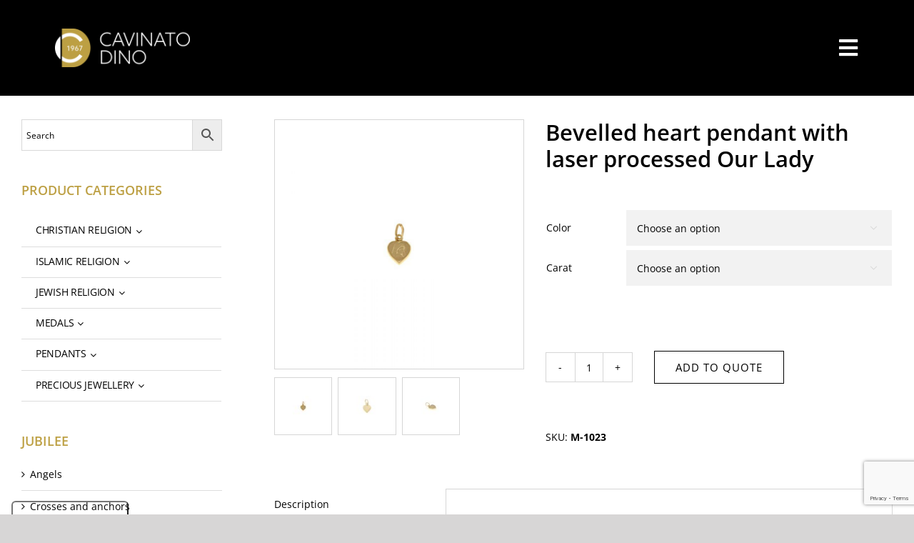

--- FILE ---
content_type: text/html; charset=UTF-8
request_url: https://www.cavinatodino.com/product/bevelled-heart-pendant-with-laser-processed-our-lady-3/
body_size: 28089
content:
<!DOCTYPE html>
<html class="avada-html-layout-wide avada-html-header-position-top avada-header-color-not-opaque" lang="en-US" prefix="og: http://ogp.me/ns# fb: http://ogp.me/ns/fb#">
<head>
	<meta http-equiv="X-UA-Compatible" content="IE=edge" />
	<meta http-equiv="Content-Type" content="text/html; charset=utf-8"/>
	<meta name="viewport" content="width=device-width, initial-scale=1" />
	<meta name='robots' content='index, follow, max-image-preview:large, max-snippet:-1, max-video-preview:-1' />
<!-- Google tag (gtag.js) Consent Mode dataLayer added by Site Kit -->
<script type="text/javascript" id="google_gtagjs-js-consent-mode-data-layer">
/* <![CDATA[ */
window.dataLayer = window.dataLayer || [];function gtag(){dataLayer.push(arguments);}
gtag('consent', 'default', {"ad_personalization":"denied","ad_storage":"denied","ad_user_data":"denied","analytics_storage":"denied","functionality_storage":"denied","security_storage":"denied","personalization_storage":"denied","region":["AT","BE","BG","CH","CY","CZ","DE","DK","EE","ES","FI","FR","GB","GR","HR","HU","IE","IS","IT","LI","LT","LU","LV","MT","NL","NO","PL","PT","RO","SE","SI","SK"],"wait_for_update":500});
window._googlesitekitConsentCategoryMap = {"statistics":["analytics_storage"],"marketing":["ad_storage","ad_user_data","ad_personalization"],"functional":["functionality_storage","security_storage"],"preferences":["personalization_storage"]};
window._googlesitekitConsents = {"ad_personalization":"denied","ad_storage":"denied","ad_user_data":"denied","analytics_storage":"denied","functionality_storage":"denied","security_storage":"denied","personalization_storage":"denied","region":["AT","BE","BG","CH","CY","CZ","DE","DK","EE","ES","FI","FR","GB","GR","HR","HU","IE","IS","IT","LI","LT","LU","LV","MT","NL","NO","PL","PT","RO","SE","SI","SK"],"wait_for_update":500};
/* ]]> */
</script>
<!-- End Google tag (gtag.js) Consent Mode dataLayer added by Site Kit -->

	<!-- This site is optimized with the Yoast SEO plugin v25.9 - https://yoast.com/wordpress/plugins/seo/ -->
	<title>Bevelled heart pendant with laser processed Our Lady - Cavinato Dino</title>
	<link rel="canonical" href="https://www.cavinatodino.com/product/bevelled-heart-pendant-with-laser-processed-our-lady-3/" />
	<meta property="og:locale" content="en_US" />
	<meta property="og:type" content="article" />
	<meta property="og:title" content="Bevelled heart pendant with laser processed Our Lady - Cavinato Dino" />
	<meta property="og:description" content="The product shown can be made in 18Kt, 14Kt, 10Kt, [...]" />
	<meta property="og:url" content="https://www.cavinatodino.com/product/bevelled-heart-pendant-with-laser-processed-our-lady-3/" />
	<meta property="og:site_name" content="Cavinato Dino" />
	<meta property="article:modified_time" content="2024-07-24T12:59:02+00:00" />
	<meta property="og:image" content="https://www.cavinatodino.com/wp-content/uploads/2022/12/M-1023-FRONT.jpg" />
	<meta property="og:image:width" content="800" />
	<meta property="og:image:height" content="800" />
	<meta property="og:image:type" content="image/jpeg" />
	<meta name="twitter:card" content="summary_large_image" />
	<script type="application/ld+json" class="yoast-schema-graph">{"@context":"https://schema.org","@graph":[{"@type":"WebPage","@id":"https://www.cavinatodino.com/product/bevelled-heart-pendant-with-laser-processed-our-lady-3/","url":"https://www.cavinatodino.com/product/bevelled-heart-pendant-with-laser-processed-our-lady-3/","name":"Bevelled heart pendant with laser processed Our Lady - Cavinato Dino","isPartOf":{"@id":"https://www.cavinatodino.com/#website"},"primaryImageOfPage":{"@id":"https://www.cavinatodino.com/product/bevelled-heart-pendant-with-laser-processed-our-lady-3/#primaryimage"},"image":{"@id":"https://www.cavinatodino.com/product/bevelled-heart-pendant-with-laser-processed-our-lady-3/#primaryimage"},"thumbnailUrl":"https://www.cavinatodino.com/wp-content/uploads/2022/12/M-1023-FRONT.jpg","datePublished":"2024-07-24T12:57:53+00:00","dateModified":"2024-07-24T12:59:02+00:00","breadcrumb":{"@id":"https://www.cavinatodino.com/product/bevelled-heart-pendant-with-laser-processed-our-lady-3/#breadcrumb"},"inLanguage":"en-US","potentialAction":[{"@type":"ReadAction","target":["https://www.cavinatodino.com/product/bevelled-heart-pendant-with-laser-processed-our-lady-3/"]}]},{"@type":"ImageObject","inLanguage":"en-US","@id":"https://www.cavinatodino.com/product/bevelled-heart-pendant-with-laser-processed-our-lady-3/#primaryimage","url":"https://www.cavinatodino.com/wp-content/uploads/2022/12/M-1023-FRONT.jpg","contentUrl":"https://www.cavinatodino.com/wp-content/uploads/2022/12/M-1023-FRONT.jpg","width":800,"height":800},{"@type":"BreadcrumbList","@id":"https://www.cavinatodino.com/product/bevelled-heart-pendant-with-laser-processed-our-lady-3/#breadcrumb","itemListElement":[{"@type":"ListItem","position":1,"name":"Home","item":"https://www.cavinatodino.com/"},{"@type":"ListItem","position":2,"name":"Products","item":"https://www.cavinatodino.com/products/"},{"@type":"ListItem","position":3,"name":"Bevelled heart pendant with laser processed Our Lady"}]},{"@type":"WebSite","@id":"https://www.cavinatodino.com/#website","url":"https://www.cavinatodino.com/","name":"Cavinato Dino","description":"","potentialAction":[{"@type":"SearchAction","target":{"@type":"EntryPoint","urlTemplate":"https://www.cavinatodino.com/?s={search_term_string}"},"query-input":{"@type":"PropertyValueSpecification","valueRequired":true,"valueName":"search_term_string"}}],"inLanguage":"en-US"}]}</script>
	<!-- / Yoast SEO plugin. -->


<link rel='dns-prefetch' href='//cdn.iubenda.com' />
<link rel='dns-prefetch' href='//www.googletagmanager.com' />
<link rel='dns-prefetch' href='//maxcdn.bootstrapcdn.com' />
<link rel="alternate" type="application/rss+xml" title="Cavinato Dino &raquo; Feed" href="https://www.cavinatodino.com/feed/" />
<link rel="alternate" type="application/rss+xml" title="Cavinato Dino &raquo; Comments Feed" href="https://www.cavinatodino.com/comments/feed/" />
					<link rel="shortcut icon" href="https://www.cavinatodino.com/wp-content/uploads/2022/12/favicon-32x32-1.png" type="image/x-icon" />
		
					<!-- Apple Touch Icon -->
			<link rel="apple-touch-icon" sizes="180x180" href="https://www.cavinatodino.com/wp-content/uploads/2022/12/apple-icon-180x180-1.png">
		
					<!-- Android Icon -->
			<link rel="icon" sizes="192x192" href="https://www.cavinatodino.com/wp-content/uploads/2022/12/android-icon-192x192-1.png">
		
					<!-- MS Edge Icon -->
			<meta name="msapplication-TileImage" content="https://www.cavinatodino.com/wp-content/uploads/2022/12/ms-icon-310x310-1.png">
				<link rel="alternate" title="oEmbed (JSON)" type="application/json+oembed" href="https://www.cavinatodino.com/wp-json/oembed/1.0/embed?url=https%3A%2F%2Fwww.cavinatodino.com%2Fproduct%2Fbevelled-heart-pendant-with-laser-processed-our-lady-3%2F" />
<link rel="alternate" title="oEmbed (XML)" type="text/xml+oembed" href="https://www.cavinatodino.com/wp-json/oembed/1.0/embed?url=https%3A%2F%2Fwww.cavinatodino.com%2Fproduct%2Fbevelled-heart-pendant-with-laser-processed-our-lady-3%2F&#038;format=xml" />
					<meta name="description" content="The product shown can be made in 18Kt, 14Kt, 10Kt, 9Kt, 8Kt, 925 and 800 silver. The images used on the site are photographs for guidance only. The colours and dimensions of the objects may not correspond to the actual products."/>
				
		<meta property="og:locale" content="en_US"/>
		<meta property="og:type" content="article"/>
		<meta property="og:site_name" content="Cavinato Dino"/>
		<meta property="og:title" content="Bevelled heart pendant with laser processed Our Lady - Cavinato Dino"/>
				<meta property="og:description" content="The product shown can be made in 18Kt, 14Kt, 10Kt, 9Kt, 8Kt, 925 and 800 silver. The images used on the site are photographs for guidance only. The colours and dimensions of the objects may not correspond to the actual products."/>
				<meta property="og:url" content="https://www.cavinatodino.com/product/bevelled-heart-pendant-with-laser-processed-our-lady-3/"/>
													<meta property="article:modified_time" content="2024-07-24T12:59:02+01:00"/>
											<meta property="og:image" content="https://www.cavinatodino.com/wp-content/uploads/2022/12/M-1023-FRONT.jpg"/>
		<meta property="og:image:width" content="800"/>
		<meta property="og:image:height" content="800"/>
		<meta property="og:image:type" content="image/jpeg"/>
				<style id='wp-img-auto-sizes-contain-inline-css' type='text/css'>
img:is([sizes=auto i],[sizes^="auto," i]){contain-intrinsic-size:3000px 1500px}
/*# sourceURL=wp-img-auto-sizes-contain-inline-css */
</style>
<link rel='stylesheet' id='afrfq-front-css' href='https://www.cavinatodino.com/wp-content/plugins/woocommerce-request-a-quote/assets/css/afrfq_front.css?ver=1.1' type='text/css' media='all' />
<link rel='stylesheet' id='afrfq-font-awesom-css' href='https://maxcdn.bootstrapcdn.com/font-awesome/4.5.0/css/font-awesome.css?ver=4.5.0' type='text/css' media='all' />
<link rel='stylesheet' id='select2-front-css' href='https://www.cavinatodino.com/wp-content/plugins/woocommerce-request-a-quote//assets/css/select2.css?ver=1.0' type='text/css' media='all' />
<link rel='stylesheet' id='dashicons-css' href='https://www.cavinatodino.com/wp-includes/css/dashicons.min.css?ver=655b427b144892d37cf3fc326d7bbec6' type='text/css' media='all' />
<style id='woocommerce-inline-inline-css' type='text/css'>
.woocommerce form .form-row .required { visibility: visible; }
/*# sourceURL=woocommerce-inline-inline-css */
</style>
<link rel='stylesheet' id='aws-style-css' href='https://www.cavinatodino.com/wp-content/plugins/advanced-woo-search/assets/css/common.min.css?ver=3.44' type='text/css' media='all' />
<link rel='stylesheet' id='uacf7-frontend-style-css' href='https://www.cavinatodino.com/wp-content/plugins/ultimate-addons-for-contact-form-7/assets/css/uacf7-frontend.css?ver=655b427b144892d37cf3fc326d7bbec6' type='text/css' media='all' />
<link rel='stylesheet' id='uacf7-form-style-css' href='https://www.cavinatodino.com/wp-content/plugins/ultimate-addons-for-contact-form-7/assets/css/form-style.css?ver=655b427b144892d37cf3fc326d7bbec6' type='text/css' media='all' />
<link rel='stylesheet' id='uacf7-column-css' href='https://www.cavinatodino.com/wp-content/plugins/ultimate-addons-for-contact-form-7/addons/column/grid/columns.css?ver=655b427b144892d37cf3fc326d7bbec6' type='text/css' media='all' />
<link rel='stylesheet' id='child-style-css' href='https://www.cavinatodino.com/wp-content/themes/Avada-Child-Theme/style.css?ver=655b427b144892d37cf3fc326d7bbec6' type='text/css' media='all' />
<link rel='stylesheet' id='fusion-dynamic-css-css' href='https://www.cavinatodino.com/wp-content/uploads/fusion-styles/79467b9b07b2b7f447e0146a3ab1d990.min.css?ver=3.13.2' type='text/css' media='all' />

<script  type="text/javascript" class=" _iub_cs_skip" type="text/javascript" id="iubenda-head-inline-scripts-0">
/* <![CDATA[ */

var _iub = _iub || [];
_iub.csConfiguration = {"floatingPreferencesButtonCaptionColor":"#FFFFFF00","floatingPreferencesButtonColor":"#00000000","floatingPreferencesButtonDisplay":"anchored-bottom-left","floatingPreferencesButtonIcon":false,"perPurposeConsent":true,"siteId":2827352,"cookiePolicyId":23621559,"lang":"en-GB","floatingPreferencesButtonCaption":true, "banner":{ "acceptButtonCaptionColor":"#FFFFFF","acceptButtonColor":"#BDA044","acceptButtonDisplay":true,"closeButtonDisplay":false,"customizeButtonColor":"#4E4D4D","customizeButtonDisplay":true,"explicitWithdrawal":true,"listPurposes":true,"position":"float-bottom-right","rejectButtonColor":"#BDA044","rejectButtonDisplay":true }};

//# sourceURL=iubenda-head-inline-scripts-0
/* ]]> */
</script>
<script  type="text/javascript" charset="UTF-8" async="" class=" _iub_cs_skip" type="text/javascript" src="//cdn.iubenda.com/cs/iubenda_cs.js?ver=3.12.4" id="iubenda-head-scripts-1-js"></script>
<script type="text/javascript" src="https://www.cavinatodino.com/wp-includes/js/jquery/jquery.min.js?ver=3.7.1" id="jquery-core-js"></script>
<script type="text/javascript" src="https://www.cavinatodino.com/wp-content/plugins/woocommerce/assets/js/jquery-blockui/jquery.blockUI.min.js?ver=2.7.0-wc.9.3.3" id="jquery-blockui-js" defer="defer" data-wp-strategy="defer"></script>
<script type="text/javascript" id="wc-add-to-cart-js-extra">
/* <![CDATA[ */
var wc_add_to_cart_params = {"ajax_url":"/wp-admin/admin-ajax.php","wc_ajax_url":"/?wc-ajax=%%endpoint%%","i18n_view_cart":"View cart","cart_url":"https://www.cavinatodino.com","is_cart":"","cart_redirect_after_add":"no"};
//# sourceURL=wc-add-to-cart-js-extra
/* ]]> */
</script>
<script type="text/javascript" src="https://www.cavinatodino.com/wp-content/plugins/woocommerce/assets/js/frontend/add-to-cart.min.js?ver=9.3.3" id="wc-add-to-cart-js" defer="defer" data-wp-strategy="defer"></script>
<script type="text/javascript" src="https://www.cavinatodino.com/wp-content/plugins/woocommerce/assets/js/zoom/jquery.zoom.min.js?ver=1.7.21-wc.9.3.3" id="zoom-js" defer="defer" data-wp-strategy="defer"></script>
<script type="text/javascript" id="wc-single-product-js-extra">
/* <![CDATA[ */
var wc_single_product_params = {"i18n_required_rating_text":"Please select a rating","review_rating_required":"yes","flexslider":{"rtl":false,"animation":"slide","smoothHeight":true,"directionNav":true,"controlNav":"thumbnails","slideshow":false,"animationSpeed":500,"animationLoop":true,"allowOneSlide":false,"prevText":"\u003Ci class=\"awb-icon-angle-left\"\u003E\u003C/i\u003E","nextText":"\u003Ci class=\"awb-icon-angle-right\"\u003E\u003C/i\u003E"},"zoom_enabled":"1","zoom_options":[],"photoswipe_enabled":"","photoswipe_options":{"shareEl":false,"closeOnScroll":false,"history":false,"hideAnimationDuration":0,"showAnimationDuration":0},"flexslider_enabled":"1"};
//# sourceURL=wc-single-product-js-extra
/* ]]> */
</script>
<script type="text/javascript" src="https://www.cavinatodino.com/wp-content/plugins/woocommerce/assets/js/frontend/single-product.min.js?ver=9.3.3" id="wc-single-product-js" defer="defer" data-wp-strategy="defer"></script>
<script type="text/javascript" src="https://www.cavinatodino.com/wp-content/plugins/woocommerce/assets/js/js-cookie/js.cookie.min.js?ver=2.1.4-wc.9.3.3" id="js-cookie-js" defer="defer" data-wp-strategy="defer"></script>
<script type="text/javascript" id="woocommerce-js-extra">
/* <![CDATA[ */
var woocommerce_params = {"ajax_url":"/wp-admin/admin-ajax.php","wc_ajax_url":"/?wc-ajax=%%endpoint%%"};
//# sourceURL=woocommerce-js-extra
/* ]]> */
</script>
<script type="text/javascript" src="https://www.cavinatodino.com/wp-content/plugins/woocommerce/assets/js/frontend/woocommerce.min.js?ver=9.3.3" id="woocommerce-js" defer="defer" data-wp-strategy="defer"></script>

<!-- Google tag (gtag.js) snippet added by Site Kit -->
<!-- Google Analytics snippet added by Site Kit -->
<script type="text/javascript" src="https://www.googletagmanager.com/gtag/js?id=GT-MKBH2VR" id="google_gtagjs-js" async></script>
<script type="text/javascript" id="google_gtagjs-js-after">
/* <![CDATA[ */
window.dataLayer = window.dataLayer || [];function gtag(){dataLayer.push(arguments);}
gtag("set","linker",{"domains":["www.cavinatodino.com"]});
gtag("js", new Date());
gtag("set", "developer_id.dZTNiMT", true);
gtag("config", "GT-MKBH2VR");
//# sourceURL=google_gtagjs-js-after
/* ]]> */
</script>
<link rel="https://api.w.org/" href="https://www.cavinatodino.com/wp-json/" /><link rel="alternate" title="JSON" type="application/json" href="https://www.cavinatodino.com/wp-json/wp/v2/product/32122" /><link rel="EditURI" type="application/rsd+xml" title="RSD" href="https://www.cavinatodino.com/xmlrpc.php?rsd" />

<link rel='shortlink' href='https://www.cavinatodino.com/?p=32122' />
<meta name="generator" content="Site Kit by Google 1.161.0" />			<style type="text/css">
							.addify-quote-form__contents .product-name{
					width: auto!important;
				}
				.addify-quote-form__contents .product-thumbnail{
					float: none!important;
				}
				.addify-quote-form__contents.template-two .product-quantity .quantity{
					width: 89px;
					margin-left: 0;
				}
				.afrfqbt_single_page + .added_to_quote{
					padding: 9px 20px!important;
					line-height: 18px!important;
					font-size: 14px!important;
					display: block!important;
				}
				.afrfqbt + .added_to_quote{
					display: block!important;
					padding-left: 7px ! Important;
				}
				.afrfqbt{
						margin-left: 5px;
				}
				.add_to_cart_button + .afrfqbt + .added_to_quote + .show_details_button{
					float: none !important;
				}
						</style>
			<link rel="preload" href="https://www.cavinatodino.com/wp-content/themes/Avada/includes/lib/assets/fonts/icomoon/awb-icons.woff" as="font" type="font/woff" crossorigin><link rel="preload" href="//www.cavinatodino.com/wp-content/themes/Avada/includes/lib/assets/fonts/fontawesome/webfonts/fa-brands-400.woff2" as="font" type="font/woff2" crossorigin><link rel="preload" href="//www.cavinatodino.com/wp-content/themes/Avada/includes/lib/assets/fonts/fontawesome/webfonts/fa-regular-400.woff2" as="font" type="font/woff2" crossorigin><link rel="preload" href="//www.cavinatodino.com/wp-content/themes/Avada/includes/lib/assets/fonts/fontawesome/webfonts/fa-solid-900.woff2" as="font" type="font/woff2" crossorigin><link rel="preload" href="https://www.cavinatodino.com/wp-content/uploads/fusion-gfonts/memvYaGs126MiZpBA-UvWbX2vVnXBbObj2OVTS-muw.woff2" as="font" type="font/woff2" crossorigin><link rel="preload" href="https://www.cavinatodino.com/wp-content/uploads/fusion-gfonts/memvYaGs126MiZpBA-UvWbX2vVnXBbObj2OVTS-muw.woff2" as="font" type="font/woff2" crossorigin><style type="text/css" id="css-fb-visibility">@media screen and (max-width: 640px){.fusion-no-small-visibility{display:none !important;}body .sm-text-align-center{text-align:center !important;}body .sm-text-align-left{text-align:left !important;}body .sm-text-align-right{text-align:right !important;}body .sm-flex-align-center{justify-content:center !important;}body .sm-flex-align-flex-start{justify-content:flex-start !important;}body .sm-flex-align-flex-end{justify-content:flex-end !important;}body .sm-mx-auto{margin-left:auto !important;margin-right:auto !important;}body .sm-ml-auto{margin-left:auto !important;}body .sm-mr-auto{margin-right:auto !important;}body .fusion-absolute-position-small{position:absolute;top:auto;width:100%;}.awb-sticky.awb-sticky-small{ position: sticky; top: var(--awb-sticky-offset,0); }}@media screen and (min-width: 641px) and (max-width: 1024px){.fusion-no-medium-visibility{display:none !important;}body .md-text-align-center{text-align:center !important;}body .md-text-align-left{text-align:left !important;}body .md-text-align-right{text-align:right !important;}body .md-flex-align-center{justify-content:center !important;}body .md-flex-align-flex-start{justify-content:flex-start !important;}body .md-flex-align-flex-end{justify-content:flex-end !important;}body .md-mx-auto{margin-left:auto !important;margin-right:auto !important;}body .md-ml-auto{margin-left:auto !important;}body .md-mr-auto{margin-right:auto !important;}body .fusion-absolute-position-medium{position:absolute;top:auto;width:100%;}.awb-sticky.awb-sticky-medium{ position: sticky; top: var(--awb-sticky-offset,0); }}@media screen and (min-width: 1025px){.fusion-no-large-visibility{display:none !important;}body .lg-text-align-center{text-align:center !important;}body .lg-text-align-left{text-align:left !important;}body .lg-text-align-right{text-align:right !important;}body .lg-flex-align-center{justify-content:center !important;}body .lg-flex-align-flex-start{justify-content:flex-start !important;}body .lg-flex-align-flex-end{justify-content:flex-end !important;}body .lg-mx-auto{margin-left:auto !important;margin-right:auto !important;}body .lg-ml-auto{margin-left:auto !important;}body .lg-mr-auto{margin-right:auto !important;}body .fusion-absolute-position-large{position:absolute;top:auto;width:100%;}.awb-sticky.awb-sticky-large{ position: sticky; top: var(--awb-sticky-offset,0); }}</style>	<noscript><style>.woocommerce-product-gallery{ opacity: 1 !important; }</style></noscript>
	<style class='wp-fonts-local' type='text/css'>
@font-face{font-family:Inter;font-style:normal;font-weight:300 900;font-display:fallback;src:url('https://www.cavinatodino.com/wp-content/plugins/woocommerce/assets/fonts/Inter-VariableFont_slnt,wght.woff2') format('woff2');font-stretch:normal;}
@font-face{font-family:Cardo;font-style:normal;font-weight:400;font-display:fallback;src:url('https://www.cavinatodino.com/wp-content/plugins/woocommerce/assets/fonts/cardo_normal_400.woff2') format('woff2');}
</style>
		<script type="text/javascript">
			var doc = document.documentElement;
			doc.setAttribute( 'data-useragent', navigator.userAgent );
		</script>
		
	<link rel='stylesheet' id='wc-blocks-style-css' href='https://www.cavinatodino.com/wp-content/plugins/woocommerce/assets/client/blocks/wc-blocks.css?ver=wc-9.3.3' type='text/css' media='all' />
<style id='global-styles-inline-css' type='text/css'>
:root{--wp--preset--aspect-ratio--square: 1;--wp--preset--aspect-ratio--4-3: 4/3;--wp--preset--aspect-ratio--3-4: 3/4;--wp--preset--aspect-ratio--3-2: 3/2;--wp--preset--aspect-ratio--2-3: 2/3;--wp--preset--aspect-ratio--16-9: 16/9;--wp--preset--aspect-ratio--9-16: 9/16;--wp--preset--color--black: #000000;--wp--preset--color--cyan-bluish-gray: #abb8c3;--wp--preset--color--white: #ffffff;--wp--preset--color--pale-pink: #f78da7;--wp--preset--color--vivid-red: #cf2e2e;--wp--preset--color--luminous-vivid-orange: #ff6900;--wp--preset--color--luminous-vivid-amber: #fcb900;--wp--preset--color--light-green-cyan: #7bdcb5;--wp--preset--color--vivid-green-cyan: #00d084;--wp--preset--color--pale-cyan-blue: #8ed1fc;--wp--preset--color--vivid-cyan-blue: #0693e3;--wp--preset--color--vivid-purple: #9b51e0;--wp--preset--color--awb-color-1: #ffffff;--wp--preset--color--awb-color-2: #d6d6d6;--wp--preset--color--awb-color-3: #bebdbd;--wp--preset--color--awb-color-4: #bda044;--wp--preset--color--awb-color-5: #828282;--wp--preset--color--awb-color-6: #545454;--wp--preset--color--awb-color-7: #333333;--wp--preset--color--awb-color-8: #000000;--wp--preset--color--awb-color-custom-10: rgba(255,255,255,0.8);--wp--preset--color--awb-color-custom-1: #2b713b;--wp--preset--gradient--vivid-cyan-blue-to-vivid-purple: linear-gradient(135deg,rgb(6,147,227) 0%,rgb(155,81,224) 100%);--wp--preset--gradient--light-green-cyan-to-vivid-green-cyan: linear-gradient(135deg,rgb(122,220,180) 0%,rgb(0,208,130) 100%);--wp--preset--gradient--luminous-vivid-amber-to-luminous-vivid-orange: linear-gradient(135deg,rgb(252,185,0) 0%,rgb(255,105,0) 100%);--wp--preset--gradient--luminous-vivid-orange-to-vivid-red: linear-gradient(135deg,rgb(255,105,0) 0%,rgb(207,46,46) 100%);--wp--preset--gradient--very-light-gray-to-cyan-bluish-gray: linear-gradient(135deg,rgb(238,238,238) 0%,rgb(169,184,195) 100%);--wp--preset--gradient--cool-to-warm-spectrum: linear-gradient(135deg,rgb(74,234,220) 0%,rgb(151,120,209) 20%,rgb(207,42,186) 40%,rgb(238,44,130) 60%,rgb(251,105,98) 80%,rgb(254,248,76) 100%);--wp--preset--gradient--blush-light-purple: linear-gradient(135deg,rgb(255,206,236) 0%,rgb(152,150,240) 100%);--wp--preset--gradient--blush-bordeaux: linear-gradient(135deg,rgb(254,205,165) 0%,rgb(254,45,45) 50%,rgb(107,0,62) 100%);--wp--preset--gradient--luminous-dusk: linear-gradient(135deg,rgb(255,203,112) 0%,rgb(199,81,192) 50%,rgb(65,88,208) 100%);--wp--preset--gradient--pale-ocean: linear-gradient(135deg,rgb(255,245,203) 0%,rgb(182,227,212) 50%,rgb(51,167,181) 100%);--wp--preset--gradient--electric-grass: linear-gradient(135deg,rgb(202,248,128) 0%,rgb(113,206,126) 100%);--wp--preset--gradient--midnight: linear-gradient(135deg,rgb(2,3,129) 0%,rgb(40,116,252) 100%);--wp--preset--font-size--small: 10.5px;--wp--preset--font-size--medium: 20px;--wp--preset--font-size--large: 21px;--wp--preset--font-size--x-large: 42px;--wp--preset--font-size--normal: 14px;--wp--preset--font-size--xlarge: 28px;--wp--preset--font-size--huge: 42px;--wp--preset--font-family--inter: "Inter", sans-serif;--wp--preset--font-family--cardo: Cardo;--wp--preset--spacing--20: 0.44rem;--wp--preset--spacing--30: 0.67rem;--wp--preset--spacing--40: 1rem;--wp--preset--spacing--50: 1.5rem;--wp--preset--spacing--60: 2.25rem;--wp--preset--spacing--70: 3.38rem;--wp--preset--spacing--80: 5.06rem;--wp--preset--shadow--natural: 6px 6px 9px rgba(0, 0, 0, 0.2);--wp--preset--shadow--deep: 12px 12px 50px rgba(0, 0, 0, 0.4);--wp--preset--shadow--sharp: 6px 6px 0px rgba(0, 0, 0, 0.2);--wp--preset--shadow--outlined: 6px 6px 0px -3px rgb(255, 255, 255), 6px 6px rgb(0, 0, 0);--wp--preset--shadow--crisp: 6px 6px 0px rgb(0, 0, 0);}:where(.is-layout-flex){gap: 0.5em;}:where(.is-layout-grid){gap: 0.5em;}body .is-layout-flex{display: flex;}.is-layout-flex{flex-wrap: wrap;align-items: center;}.is-layout-flex > :is(*, div){margin: 0;}body .is-layout-grid{display: grid;}.is-layout-grid > :is(*, div){margin: 0;}:where(.wp-block-columns.is-layout-flex){gap: 2em;}:where(.wp-block-columns.is-layout-grid){gap: 2em;}:where(.wp-block-post-template.is-layout-flex){gap: 1.25em;}:where(.wp-block-post-template.is-layout-grid){gap: 1.25em;}.has-black-color{color: var(--wp--preset--color--black) !important;}.has-cyan-bluish-gray-color{color: var(--wp--preset--color--cyan-bluish-gray) !important;}.has-white-color{color: var(--wp--preset--color--white) !important;}.has-pale-pink-color{color: var(--wp--preset--color--pale-pink) !important;}.has-vivid-red-color{color: var(--wp--preset--color--vivid-red) !important;}.has-luminous-vivid-orange-color{color: var(--wp--preset--color--luminous-vivid-orange) !important;}.has-luminous-vivid-amber-color{color: var(--wp--preset--color--luminous-vivid-amber) !important;}.has-light-green-cyan-color{color: var(--wp--preset--color--light-green-cyan) !important;}.has-vivid-green-cyan-color{color: var(--wp--preset--color--vivid-green-cyan) !important;}.has-pale-cyan-blue-color{color: var(--wp--preset--color--pale-cyan-blue) !important;}.has-vivid-cyan-blue-color{color: var(--wp--preset--color--vivid-cyan-blue) !important;}.has-vivid-purple-color{color: var(--wp--preset--color--vivid-purple) !important;}.has-black-background-color{background-color: var(--wp--preset--color--black) !important;}.has-cyan-bluish-gray-background-color{background-color: var(--wp--preset--color--cyan-bluish-gray) !important;}.has-white-background-color{background-color: var(--wp--preset--color--white) !important;}.has-pale-pink-background-color{background-color: var(--wp--preset--color--pale-pink) !important;}.has-vivid-red-background-color{background-color: var(--wp--preset--color--vivid-red) !important;}.has-luminous-vivid-orange-background-color{background-color: var(--wp--preset--color--luminous-vivid-orange) !important;}.has-luminous-vivid-amber-background-color{background-color: var(--wp--preset--color--luminous-vivid-amber) !important;}.has-light-green-cyan-background-color{background-color: var(--wp--preset--color--light-green-cyan) !important;}.has-vivid-green-cyan-background-color{background-color: var(--wp--preset--color--vivid-green-cyan) !important;}.has-pale-cyan-blue-background-color{background-color: var(--wp--preset--color--pale-cyan-blue) !important;}.has-vivid-cyan-blue-background-color{background-color: var(--wp--preset--color--vivid-cyan-blue) !important;}.has-vivid-purple-background-color{background-color: var(--wp--preset--color--vivid-purple) !important;}.has-black-border-color{border-color: var(--wp--preset--color--black) !important;}.has-cyan-bluish-gray-border-color{border-color: var(--wp--preset--color--cyan-bluish-gray) !important;}.has-white-border-color{border-color: var(--wp--preset--color--white) !important;}.has-pale-pink-border-color{border-color: var(--wp--preset--color--pale-pink) !important;}.has-vivid-red-border-color{border-color: var(--wp--preset--color--vivid-red) !important;}.has-luminous-vivid-orange-border-color{border-color: var(--wp--preset--color--luminous-vivid-orange) !important;}.has-luminous-vivid-amber-border-color{border-color: var(--wp--preset--color--luminous-vivid-amber) !important;}.has-light-green-cyan-border-color{border-color: var(--wp--preset--color--light-green-cyan) !important;}.has-vivid-green-cyan-border-color{border-color: var(--wp--preset--color--vivid-green-cyan) !important;}.has-pale-cyan-blue-border-color{border-color: var(--wp--preset--color--pale-cyan-blue) !important;}.has-vivid-cyan-blue-border-color{border-color: var(--wp--preset--color--vivid-cyan-blue) !important;}.has-vivid-purple-border-color{border-color: var(--wp--preset--color--vivid-purple) !important;}.has-vivid-cyan-blue-to-vivid-purple-gradient-background{background: var(--wp--preset--gradient--vivid-cyan-blue-to-vivid-purple) !important;}.has-light-green-cyan-to-vivid-green-cyan-gradient-background{background: var(--wp--preset--gradient--light-green-cyan-to-vivid-green-cyan) !important;}.has-luminous-vivid-amber-to-luminous-vivid-orange-gradient-background{background: var(--wp--preset--gradient--luminous-vivid-amber-to-luminous-vivid-orange) !important;}.has-luminous-vivid-orange-to-vivid-red-gradient-background{background: var(--wp--preset--gradient--luminous-vivid-orange-to-vivid-red) !important;}.has-very-light-gray-to-cyan-bluish-gray-gradient-background{background: var(--wp--preset--gradient--very-light-gray-to-cyan-bluish-gray) !important;}.has-cool-to-warm-spectrum-gradient-background{background: var(--wp--preset--gradient--cool-to-warm-spectrum) !important;}.has-blush-light-purple-gradient-background{background: var(--wp--preset--gradient--blush-light-purple) !important;}.has-blush-bordeaux-gradient-background{background: var(--wp--preset--gradient--blush-bordeaux) !important;}.has-luminous-dusk-gradient-background{background: var(--wp--preset--gradient--luminous-dusk) !important;}.has-pale-ocean-gradient-background{background: var(--wp--preset--gradient--pale-ocean) !important;}.has-electric-grass-gradient-background{background: var(--wp--preset--gradient--electric-grass) !important;}.has-midnight-gradient-background{background: var(--wp--preset--gradient--midnight) !important;}.has-small-font-size{font-size: var(--wp--preset--font-size--small) !important;}.has-medium-font-size{font-size: var(--wp--preset--font-size--medium) !important;}.has-large-font-size{font-size: var(--wp--preset--font-size--large) !important;}.has-x-large-font-size{font-size: var(--wp--preset--font-size--x-large) !important;}
/*# sourceURL=global-styles-inline-css */
</style>
<style id='wp-block-library-inline-css' type='text/css'>
:root{--wp-block-synced-color:#7a00df;--wp-block-synced-color--rgb:122,0,223;--wp-bound-block-color:var(--wp-block-synced-color);--wp-editor-canvas-background:#ddd;--wp-admin-theme-color:#007cba;--wp-admin-theme-color--rgb:0,124,186;--wp-admin-theme-color-darker-10:#006ba1;--wp-admin-theme-color-darker-10--rgb:0,107,160.5;--wp-admin-theme-color-darker-20:#005a87;--wp-admin-theme-color-darker-20--rgb:0,90,135;--wp-admin-border-width-focus:2px}@media (min-resolution:192dpi){:root{--wp-admin-border-width-focus:1.5px}}.wp-element-button{cursor:pointer}:root .has-very-light-gray-background-color{background-color:#eee}:root .has-very-dark-gray-background-color{background-color:#313131}:root .has-very-light-gray-color{color:#eee}:root .has-very-dark-gray-color{color:#313131}:root .has-vivid-green-cyan-to-vivid-cyan-blue-gradient-background{background:linear-gradient(135deg,#00d084,#0693e3)}:root .has-purple-crush-gradient-background{background:linear-gradient(135deg,#34e2e4,#4721fb 50%,#ab1dfe)}:root .has-hazy-dawn-gradient-background{background:linear-gradient(135deg,#faaca8,#dad0ec)}:root .has-subdued-olive-gradient-background{background:linear-gradient(135deg,#fafae1,#67a671)}:root .has-atomic-cream-gradient-background{background:linear-gradient(135deg,#fdd79a,#004a59)}:root .has-nightshade-gradient-background{background:linear-gradient(135deg,#330968,#31cdcf)}:root .has-midnight-gradient-background{background:linear-gradient(135deg,#020381,#2874fc)}:root{--wp--preset--font-size--normal:16px;--wp--preset--font-size--huge:42px}.has-regular-font-size{font-size:1em}.has-larger-font-size{font-size:2.625em}.has-normal-font-size{font-size:var(--wp--preset--font-size--normal)}.has-huge-font-size{font-size:var(--wp--preset--font-size--huge)}.has-text-align-center{text-align:center}.has-text-align-left{text-align:left}.has-text-align-right{text-align:right}.has-fit-text{white-space:nowrap!important}#end-resizable-editor-section{display:none}.aligncenter{clear:both}.items-justified-left{justify-content:flex-start}.items-justified-center{justify-content:center}.items-justified-right{justify-content:flex-end}.items-justified-space-between{justify-content:space-between}.screen-reader-text{border:0;clip-path:inset(50%);height:1px;margin:-1px;overflow:hidden;padding:0;position:absolute;width:1px;word-wrap:normal!important}.screen-reader-text:focus{background-color:#ddd;clip-path:none;color:#444;display:block;font-size:1em;height:auto;left:5px;line-height:normal;padding:15px 23px 14px;text-decoration:none;top:5px;width:auto;z-index:100000}html :where(.has-border-color){border-style:solid}html :where([style*=border-top-color]){border-top-style:solid}html :where([style*=border-right-color]){border-right-style:solid}html :where([style*=border-bottom-color]){border-bottom-style:solid}html :where([style*=border-left-color]){border-left-style:solid}html :where([style*=border-width]){border-style:solid}html :where([style*=border-top-width]){border-top-style:solid}html :where([style*=border-right-width]){border-right-style:solid}html :where([style*=border-bottom-width]){border-bottom-style:solid}html :where([style*=border-left-width]){border-left-style:solid}html :where(img[class*=wp-image-]){height:auto;max-width:100%}:where(figure){margin:0 0 1em}html :where(.is-position-sticky){--wp-admin--admin-bar--position-offset:var(--wp-admin--admin-bar--height,0px)}@media screen and (max-width:600px){html :where(.is-position-sticky){--wp-admin--admin-bar--position-offset:0px}}
/*wp_block_styles_on_demand_placeholder:6954f2660d81d*/
/*# sourceURL=wp-block-library-inline-css */
</style>
<style id='wp-block-library-theme-inline-css' type='text/css'>
.wp-block-audio :where(figcaption){color:#555;font-size:13px;text-align:center}.is-dark-theme .wp-block-audio :where(figcaption){color:#ffffffa6}.wp-block-audio{margin:0 0 1em}.wp-block-code{border:1px solid #ccc;border-radius:4px;font-family:Menlo,Consolas,monaco,monospace;padding:.8em 1em}.wp-block-embed :where(figcaption){color:#555;font-size:13px;text-align:center}.is-dark-theme .wp-block-embed :where(figcaption){color:#ffffffa6}.wp-block-embed{margin:0 0 1em}.blocks-gallery-caption{color:#555;font-size:13px;text-align:center}.is-dark-theme .blocks-gallery-caption{color:#ffffffa6}:root :where(.wp-block-image figcaption){color:#555;font-size:13px;text-align:center}.is-dark-theme :root :where(.wp-block-image figcaption){color:#ffffffa6}.wp-block-image{margin:0 0 1em}.wp-block-pullquote{border-bottom:4px solid;border-top:4px solid;color:currentColor;margin-bottom:1.75em}.wp-block-pullquote :where(cite),.wp-block-pullquote :where(footer),.wp-block-pullquote__citation{color:currentColor;font-size:.8125em;font-style:normal;text-transform:uppercase}.wp-block-quote{border-left:.25em solid;margin:0 0 1.75em;padding-left:1em}.wp-block-quote cite,.wp-block-quote footer{color:currentColor;font-size:.8125em;font-style:normal;position:relative}.wp-block-quote:where(.has-text-align-right){border-left:none;border-right:.25em solid;padding-left:0;padding-right:1em}.wp-block-quote:where(.has-text-align-center){border:none;padding-left:0}.wp-block-quote.is-large,.wp-block-quote.is-style-large,.wp-block-quote:where(.is-style-plain){border:none}.wp-block-search .wp-block-search__label{font-weight:700}.wp-block-search__button{border:1px solid #ccc;padding:.375em .625em}:where(.wp-block-group.has-background){padding:1.25em 2.375em}.wp-block-separator.has-css-opacity{opacity:.4}.wp-block-separator{border:none;border-bottom:2px solid;margin-left:auto;margin-right:auto}.wp-block-separator.has-alpha-channel-opacity{opacity:1}.wp-block-separator:not(.is-style-wide):not(.is-style-dots){width:100px}.wp-block-separator.has-background:not(.is-style-dots){border-bottom:none;height:1px}.wp-block-separator.has-background:not(.is-style-wide):not(.is-style-dots){height:2px}.wp-block-table{margin:0 0 1em}.wp-block-table td,.wp-block-table th{word-break:normal}.wp-block-table :where(figcaption){color:#555;font-size:13px;text-align:center}.is-dark-theme .wp-block-table :where(figcaption){color:#ffffffa6}.wp-block-video :where(figcaption){color:#555;font-size:13px;text-align:center}.is-dark-theme .wp-block-video :where(figcaption){color:#ffffffa6}.wp-block-video{margin:0 0 1em}:root :where(.wp-block-template-part.has-background){margin-bottom:0;margin-top:0;padding:1.25em 2.375em}
/*# sourceURL=/wp-includes/css/dist/block-library/theme.min.css */
</style>
<style id='classic-theme-styles-inline-css' type='text/css'>
/*! This file is auto-generated */
.wp-block-button__link{color:#fff;background-color:#32373c;border-radius:9999px;box-shadow:none;text-decoration:none;padding:calc(.667em + 2px) calc(1.333em + 2px);font-size:1.125em}.wp-block-file__button{background:#32373c;color:#fff;text-decoration:none}
/*# sourceURL=/wp-includes/css/classic-themes.min.css */
</style>
</head>

<body class="wp-singular product-template-default single single-product postid-32122 wp-theme-Avada wp-child-theme-Avada-Child-Theme theme-Avada woocommerce woocommerce-page woocommerce-no-js has-sidebar fusion-image-hovers fusion-pagination-sizing fusion-button_type-flat fusion-button_span-no fusion-button_gradient-linear avada-image-rollover-circle-no avada-image-rollover-yes avada-image-rollover-direction-fade fusion-body ltr no-tablet-sticky-header no-mobile-sticky-header no-mobile-slidingbar no-mobile-totop fusion-disable-outline fusion-sub-menu-fade mobile-logo-pos-left layout-wide-mode avada-has-boxed-modal-shadow- layout-scroll-offset-full avada-has-zero-margin-offset-top fusion-top-header menu-text-align-center fusion-woo-product-design-classic fusion-woo-shop-page-columns-4 fusion-woo-related-columns-5 fusion-woo-archive-page-columns-4 fusion-woocommerce-equal-heights avada-has-woo-gallery-disabled woo-sale-badge-circle woo-outofstock-badge-top_bar mobile-menu-design-flyout fusion-hide-pagination-text fusion-header-layout-v1 avada-responsive avada-footer-fx-none avada-menu-highlight-style-textcolor fusion-search-form-classic fusion-main-menu-search-overlay fusion-avatar-square avada-sticky-shrinkage avada-dropdown-styles avada-blog-layout-large avada-blog-archive-layout-grid avada-header-shadow-no avada-menu-icon-position-left avada-has-mainmenu-dropdown-divider avada-has-header-100-width avada-has-breadcrumb-mobile-hidden avada-has-titlebar-hide avada-has-pagination-width_height avada-flyout-menu-direction-fade avada-ec-views-v1" data-awb-post-id="32122">
		<a class="skip-link screen-reader-text" href="#content">Skip to content</a>

	<div id="boxed-wrapper">
		
		<div id="wrapper" class="fusion-wrapper">
			<div id="home" style="position:relative;top:-1px;"></div>
												<div class="fusion-tb-header"><div class="fusion-fullwidth fullwidth-box fusion-builder-row-1 fusion-flex-container has-pattern-background has-mask-background nonhundred-percent-fullwidth non-hundred-percent-height-scrolling fusion-sticky-container fusion-custom-z-index fusion-absolute-container fusion-absolute-position-large" style="--awb-border-radius-top-left:0px;--awb-border-radius-top-right:0px;--awb-border-radius-bottom-right:0px;--awb-border-radius-bottom-left:0px;--awb-z-index:1000;--awb-padding-top:40px;--awb-padding-right:6vw;--awb-padding-bottom:40px;--awb-padding-left:6vw;--awb-padding-right-medium:30px;--awb-padding-left-medium:30px;--awb-padding-top-small:30px;--awb-padding-bottom-small:30px;--awb-background-color:var(--awb-color8);--awb-sticky-background-color:var(--awb-color8) !important;--awb-flex-wrap:wrap;" data-transition-offset="0" data-scroll-offset="0" data-sticky-small-visibility="1" data-sticky-medium-visibility="1" data-sticky-large-visibility="1" ><div class="fusion-builder-row fusion-row fusion-flex-align-items-stretch fusion-flex-content-wrap" style="max-width:1430px;margin-left: calc(-4% / 2 );margin-right: calc(-4% / 2 );"><div class="fusion-layout-column fusion_builder_column fusion-builder-column-0 fusion_builder_column_1_5 1_5 fusion-flex-column" style="--awb-bg-size:cover;--awb-width-large:20%;--awb-margin-top-large:0px;--awb-spacing-right-large:9.6%;--awb-margin-bottom-large:0px;--awb-spacing-left-large:9.6%;--awb-width-medium:33.333333333333%;--awb-order-medium:0;--awb-spacing-right-medium:5.76%;--awb-spacing-left-medium:5.76%;--awb-width-small:66.666666666667%;--awb-order-small:0;--awb-spacing-right-small:2.88%;--awb-spacing-left-small:2.88%;"><div class="fusion-column-wrapper fusion-column-has-shadow fusion-flex-justify-content-center fusion-content-layout-column"><div class="fusion-image-element " style="--awb-caption-title-font-family:var(--h2_typography-font-family);--awb-caption-title-font-weight:var(--h2_typography-font-weight);--awb-caption-title-font-style:var(--h2_typography-font-style);--awb-caption-title-size:var(--h2_typography-font-size);--awb-caption-title-transform:var(--h2_typography-text-transform);--awb-caption-title-line-height:var(--h2_typography-line-height);--awb-caption-title-letter-spacing:var(--h2_typography-letter-spacing);"><span class=" fusion-imageframe imageframe-none imageframe-1 hover-type-none"><a class="fusion-no-lightbox" href="https://www.cavinatodino.com/" target="_self" aria-label="logo-cavinato-dino"><img fetchpriority="high" decoding="async" width="765" height="219" src="https://www.cavinatodino.com/wp-content/uploads/2023/01/logo-cavinato-dino.png" alt class="img-responsive wp-image-46031 disable-lazyload" srcset="https://www.cavinatodino.com/wp-content/uploads/2023/01/logo-cavinato-dino-200x57.png 200w, https://www.cavinatodino.com/wp-content/uploads/2023/01/logo-cavinato-dino-400x115.png 400w, https://www.cavinatodino.com/wp-content/uploads/2023/01/logo-cavinato-dino-600x172.png 600w, https://www.cavinatodino.com/wp-content/uploads/2023/01/logo-cavinato-dino.png 765w" sizes="(max-width: 1024px) 100vw, (max-width: 640px) 100vw, 200px" /></a></span></div></div></div><div class="fusion-layout-column fusion_builder_column fusion-builder-column-1 fusion_builder_column_4_5 4_5 fusion-flex-column" style="--awb-bg-size:cover;--awb-width-large:80%;--awb-margin-top-large:0px;--awb-spacing-right-large:2.4%;--awb-margin-bottom-large:0px;--awb-spacing-left-large:2.4%;--awb-width-medium:66.666666666667%;--awb-order-medium:0;--awb-spacing-right-medium:2.88%;--awb-spacing-left-medium:2.88%;--awb-width-small:33.333333333333%;--awb-order-small:0;--awb-spacing-right-small:5.76%;--awb-spacing-left-small:5.76%;"><div class="fusion-column-wrapper fusion-column-has-shadow fusion-flex-justify-content-center fusion-content-layout-column"><nav class="awb-menu awb-menu_row awb-menu_em-hover mobile-mode-collapse-to-button awb-menu_icons-left awb-menu_dc-yes mobile-trigger-fullwidth-off awb-menu_mobile-toggle awb-menu_indent-left mobile-size-full-absolute loading mega-menu-loading awb-menu_desktop awb-menu_dropdown awb-menu_expand-right awb-menu_transition-opacity" style="--awb-font-size:var(--awb-typography3-font-size);--awb-transition-time:500;--awb-text-transform:var(--awb-typography3-text-transform);--awb-gap:30px;--awb-justify-content:flex-end;--awb-color:hsla(var(--awb-color8-h),var(--awb-color8-s),calc( var(--awb-color8-l) + 63% ),var(--awb-color8-a));--awb-letter-spacing:var(--awb-typography3-letter-spacing);--awb-active-color:var(--awb-color1);--awb-submenu-color:var(--awb-color1);--awb-submenu-bg:hsla(var(--awb-color8-h),var(--awb-color8-s),calc( var(--awb-color8-l) + 23% ),var(--awb-color8-a));--awb-submenu-sep-color:rgba(0,0,0,0);--awb-submenu-border-radius-top-left:6px;--awb-submenu-border-radius-top-right:6px;--awb-submenu-border-radius-bottom-right:6px;--awb-submenu-border-radius-bottom-left:6px;--awb-submenu-active-bg:var(--awb-color4);--awb-submenu-active-color:var(--awb-color1);--awb-submenu-font-size:13px;--awb-submenu-text-transform:none;--awb-icons-color:var(--awb-color1);--awb-icons-hover-color:var(--awb-color1);--awb-main-justify-content:flex-start;--awb-mobile-nav-button-align-hor:flex-end;--awb-mobile-bg:hsla(var(--awb-color8-h),var(--awb-color8-s),calc( var(--awb-color8-l) + 23% ),var(--awb-color8-a));--awb-mobile-color:var(--awb-color1);--awb-mobile-nav-items-height:55;--awb-mobile-active-bg:var(--awb-color4);--awb-mobile-active-color:var(--awb-color1);--awb-mobile-trigger-font-size:30px;--awb-trigger-padding-top:0px;--awb-trigger-padding-right:0px;--awb-trigger-padding-bottom:0px;--awb-trigger-padding-left:0px;--awb-mobile-trigger-color:var(--awb-color1);--awb-mobile-trigger-background-color:rgba(255,255,255,0);--awb-mobile-nav-trigger-bottom-margin:20px;--awb-mobile-sep-color:rgba(255,255,255,0);--awb-mobile-justify:flex-start;--awb-mobile-caret-left:auto;--awb-mobile-caret-right:0;--awb-box-shadow:0px 3px 10px 0px hsla(var(--awb-color8-h),var(--awb-color8-s),var(--awb-color8-l),calc( var(--awb-color8-a) - 97% ));;--awb-fusion-font-family-typography:var(--awb-typography3-font-family);--awb-fusion-font-weight-typography:var(--awb-typography3-font-weight);--awb-fusion-font-style-typography:var(--awb-typography3-font-style);--awb-fusion-font-family-submenu-typography:inherit;--awb-fusion-font-style-submenu-typography:normal;--awb-fusion-font-weight-submenu-typography:400;--awb-fusion-font-family-mobile-typography:inherit;--awb-fusion-font-style-mobile-typography:normal;--awb-fusion-font-weight-mobile-typography:400;" aria-label="menu principale" data-breakpoint="1337" data-count="0" data-transition-type="fade" data-transition-time="500" data-expand="right"><button type="button" class="awb-menu__m-toggle awb-menu__m-toggle_no-text" aria-expanded="false" aria-controls="menu-menu-principale"><span class="awb-menu__m-toggle-inner"><span class="collapsed-nav-text"><span class="screen-reader-text">Toggle Navigation</span></span><span class="awb-menu__m-collapse-icon awb-menu__m-collapse-icon_no-text"><span class="awb-menu__m-collapse-icon-open awb-menu__m-collapse-icon-open_no-text fa-bars fas"></span><span class="awb-menu__m-collapse-icon-close awb-menu__m-collapse-icon-close_no-text fa-times fas"></span></span></span></button><ul id="menu-menu-principale" class="fusion-menu awb-menu__main-ul awb-menu__main-ul_row"><li  id="menu-item-24951"  class="menu-item menu-item-type-post_type menu-item-object-page menu-item-home menu-item-24951 awb-menu__li awb-menu__main-li awb-menu__main-li_regular"  data-item-id="24951"><span class="awb-menu__main-background-default awb-menu__main-background-default_fade"></span><span class="awb-menu__main-background-active awb-menu__main-background-active_fade"></span><a  href="https://www.cavinatodino.com/" class="awb-menu__main-a awb-menu__main-a_regular"><span class="menu-text">Home</span></a></li><li  id="menu-item-24952"  class="menu-item menu-item-type-custom menu-item-object-custom menu-item-has-children menu-item-24952 awb-menu__li awb-menu__main-li awb-menu__main-li_regular"  data-item-id="24952"><span class="awb-menu__main-background-default awb-menu__main-background-default_fade"></span><span class="awb-menu__main-background-active awb-menu__main-background-active_fade"></span><a  href="#" class="awb-menu__main-a awb-menu__main-a_regular"><span class="menu-text">Company</span><span class="awb-menu__open-nav-submenu-hover"></span></a><button type="button" aria-label="Open submenu of Company" aria-expanded="false" class="awb-menu__open-nav-submenu_mobile awb-menu__open-nav-submenu_main"></button><ul class="awb-menu__sub-ul awb-menu__sub-ul_main"><li  id="menu-item-24953"  class="menu-item menu-item-type-post_type menu-item-object-page menu-item-24953 awb-menu__li awb-menu__sub-li" ><a  href="https://www.cavinatodino.com/who-we-are/" class="awb-menu__sub-a"><span>Who we are</span></a></li><li  id="menu-item-24954"  class="menu-item menu-item-type-post_type menu-item-object-page menu-item-24954 awb-menu__li awb-menu__sub-li" ><a  href="https://www.cavinatodino.com/hand-crafted-production/" class="awb-menu__sub-a"><span>Hand-crafted production</span></a></li></ul></li><li  id="menu-item-24955"  class="menu-item menu-item-type-custom menu-item-object-custom menu-item-has-children menu-item-24955 awb-menu__li awb-menu__main-li awb-menu__main-li_regular"  data-item-id="24955"><span class="awb-menu__main-background-default awb-menu__main-background-default_fade"></span><span class="awb-menu__main-background-active awb-menu__main-background-active_fade"></span><a  href="#" class="awb-menu__main-a awb-menu__main-a_regular"><span class="menu-text">Products</span><span class="awb-menu__open-nav-submenu-hover"></span></a><button type="button" aria-label="Open submenu of Products" aria-expanded="false" class="awb-menu__open-nav-submenu_mobile awb-menu__open-nav-submenu_main"></button><ul class="awb-menu__sub-ul awb-menu__sub-ul_main"><li  id="menu-item-24956"  class="menu-item menu-item-type-post_type menu-item-object-page menu-item-24956 awb-menu__li awb-menu__sub-li" ><a  href="https://www.cavinatodino.com/christian-religion/" class="awb-menu__sub-a"><span>Christian religion</span></a></li><li  id="menu-item-24957"  class="menu-item menu-item-type-post_type menu-item-object-page menu-item-24957 awb-menu__li awb-menu__sub-li" ><a  href="https://www.cavinatodino.com/islamic-religion/" class="awb-menu__sub-a"><span>Islamic religion</span></a></li><li  id="menu-item-24958"  class="menu-item menu-item-type-post_type menu-item-object-page menu-item-24958 awb-menu__li awb-menu__sub-li" ><a  href="https://www.cavinatodino.com/jewish-religion/" class="awb-menu__sub-a"><span>Jewish Religion</span></a></li><li  id="menu-item-24959"  class="menu-item menu-item-type-post_type menu-item-object-page menu-item-24959 awb-menu__li awb-menu__sub-li" ><a  href="https://www.cavinatodino.com/medals/" class="awb-menu__sub-a"><span>Medals</span></a></li><li  id="menu-item-24960"  class="menu-item menu-item-type-post_type menu-item-object-page menu-item-24960 awb-menu__li awb-menu__sub-li" ><a  href="https://www.cavinatodino.com/pendants/" class="awb-menu__sub-a"><span>Pendants</span></a></li><li  id="menu-item-24961"  class="menu-item menu-item-type-post_type menu-item-object-page menu-item-24961 awb-menu__li awb-menu__sub-li" ><a  href="https://www.cavinatodino.com/precious-jewellery/" class="awb-menu__sub-a"><span>Precious jewellery</span></a></li></ul></li><li  id="menu-item-24962"  class="menu-item menu-item-type-post_type menu-item-object-page menu-item-24962 awb-menu__li awb-menu__main-li awb-menu__main-li_regular"  data-item-id="24962"><span class="awb-menu__main-background-default awb-menu__main-background-default_fade"></span><span class="awb-menu__main-background-active awb-menu__main-background-active_fade"></span><a  href="https://www.cavinatodino.com/services/" class="awb-menu__main-a awb-menu__main-a_regular"><span class="menu-text">Services</span></a></li><li  id="menu-item-203674"  class="menu-item menu-item-type-post_type menu-item-object-page menu-item-203674 awb-menu__li awb-menu__main-li awb-menu__main-li_regular"  data-item-id="203674"><span class="awb-menu__main-background-default awb-menu__main-background-default_fade"></span><span class="awb-menu__main-background-active awb-menu__main-background-active_fade"></span><a  href="https://www.cavinatodino.com/blog/" class="awb-menu__main-a awb-menu__main-a_regular"><span class="menu-text">Blog</span></a></li><li  id="menu-item-24963"  class="menu-item menu-item-type-post_type menu-item-object-page menu-item-24963 awb-menu__li awb-menu__main-li awb-menu__main-li_regular"  data-item-id="24963"><span class="awb-menu__main-background-default awb-menu__main-background-default_fade"></span><span class="awb-menu__main-background-active awb-menu__main-background-active_fade"></span><a  href="https://www.cavinatodino.com/contacts/" class="awb-menu__main-a awb-menu__main-a_regular"><span class="menu-text">Contacts</span></a></li><li  id="menu-item-165325"  class="menu-item menu-item-type-post_type menu-item-object-page menu-item-165325 awb-menu__li awb-menu__main-li awb-menu__main-li_regular"  data-item-id="165325"><span class="awb-menu__main-background-default awb-menu__main-background-default_fade"></span><span class="awb-menu__main-background-active awb-menu__main-background-active_fade"></span><a  href="https://www.cavinatodino.com/my-account/" class="awb-menu__main-a awb-menu__main-a_regular awb-menu__main-a_icon-only fusion-flex-link"><span class="awb-menu__i awb-menu__i_main fusion-megamenu-icon"><i class="glyphicon fa-user fas" aria-hidden="true"></i></span><span class="menu-text"><span class="menu-title menu-title_no-desktop">My account</span></span></a></li><li  id="menu-item-165326"  class="menu-item menu-item-type-post_type menu-item-object-page menu-item-165326 awb-menu__li awb-menu__main-li awb-menu__main-li_regular"  data-item-id="165326"><span class="awb-menu__main-background-default awb-menu__main-background-default_fade"></span><span class="awb-menu__main-background-active awb-menu__main-background-active_fade"></span><a  href="https://www.cavinatodino.com/request-a-quote/" class="awb-menu__main-a awb-menu__main-a_regular awb-menu__main-a_icon-only fusion-flex-link"><span class="awb-menu__i awb-menu__i_main fusion-megamenu-icon"><i class="glyphicon fa-clipboard-list fas" aria-hidden="true"></i></span><span class="menu-text"><span class="menu-title menu-title_no-desktop">Request a quote</span></span></a></li><li  id="menu-item-165324"  class="menu-item menu-item-type-custom menu-item-object-custom menu-item-has-children menu-item-165324 awb-menu__li awb-menu__main-li awb-menu__main-li_regular"  data-item-id="165324"><span class="awb-menu__main-background-default awb-menu__main-background-default_fade"></span><span class="awb-menu__main-background-active awb-menu__main-background-active_fade"></span><a  href="#" class="awb-menu__main-a awb-menu__main-a_regular awb-menu__main-a_icon-only fusion-flex-link"><span class="awb-menu__i awb-menu__i_main fusion-megamenu-icon"><i class="glyphicon fa-globe fas" aria-hidden="true"></i></span><span class="menu-text"><span class="menu-title menu-title_no-desktop">Languages</span></span><span class="awb-menu__open-nav-submenu-hover"></span></a><button type="button" aria-label="Open submenu of Languages" aria-expanded="false" class="awb-menu__open-nav-submenu_mobile awb-menu__open-nav-submenu_main"></button><ul class="awb-menu__sub-ul awb-menu__sub-ul_main"><li  id="menu-item-49180"  class="menu-item menu-item-type-custom menu-item-object-custom menu-item-49180 awb-menu__li awb-menu__sub-li" ><a  href="https://www.cavinatodino.com/it/" class="awb-menu__sub-a"><span>Italiano</span></a></li><li  id="menu-item-49179"  class="menu-item menu-item-type-custom menu-item-object-custom menu-item-49179 awb-menu__li awb-menu__sub-li" ><a  href="#" class="awb-menu__sub-a"><span>English</span></a></li></ul></li></ul></nav></div></div></div></div>
</div>		<div id="sliders-container" class="fusion-slider-visibility">
					</div>
											
			<section class="fusion-page-title-bar fusion-tb-page-title-bar"><div class="fusion-fullwidth fullwidth-box fusion-builder-row-2 fusion-flex-container has-pattern-background has-mask-background nonhundred-percent-fullwidth non-hundred-percent-height-scrolling" style="--link_hover_color: var(--awb-color1);--link_color: var(--awb-color1);--awb-background-position:center bottom;--awb-border-radius-top-left:0px;--awb-border-radius-top-right:0px;--awb-border-radius-bottom-right:0px;--awb-border-radius-bottom-left:0px;--awb-padding-top:9%;--awb-padding-right:10%;--awb-padding-bottom:0px;--awb-padding-left:10%;--awb-background-color:var(--awb-color1);--awb-background-image:linear-gradient(180deg, var(--awb-color1) 15%,hsla(var(--awb-color1-h),var(--awb-color1-s),calc(var(--awb-color1-l) + 1%),calc(var(--awb-color1-a) - 60%)) 100%);--awb-flex-wrap:wrap;" ><div class="fusion-builder-row fusion-row fusion-flex-align-items-flex-start fusion-flex-content-wrap" style="max-width:1430px;margin-left: calc(-4% / 2 );margin-right: calc(-4% / 2 );"><div class="fusion-layout-column fusion_builder_column fusion-builder-column-2 fusion_builder_column_1_1 1_1 fusion-flex-column" style="--awb-bg-size:cover;--awb-width-large:100%;--awb-margin-top-large:0px;--awb-spacing-right-large:1.92%;--awb-margin-bottom-large:0px;--awb-spacing-left-large:1.92%;--awb-width-medium:100%;--awb-spacing-right-medium:1.92%;--awb-spacing-left-medium:1.92%;--awb-width-small:100%;--awb-spacing-right-small:1.92%;--awb-spacing-left-small:1.92%;"><div class="fusion-column-wrapper fusion-column-has-shadow fusion-flex-justify-content-flex-start fusion-content-layout-column"></div></div></div></div>
</section>
						<main id="main" class="clearfix ">
				<div class="fusion-row" style="">

			<div class="woocommerce-container">
			<section id="content" class="" style="float: right;">
		
					
			<div class="woocommerce-notices-wrapper"></div><div id="product-32122" class="product type-product post-32122 status-publish first instock product_cat-christian-religion product_cat-madonna product_cat-medals product_cat-medals-christian-religion product_cat-religious-medals has-post-thumbnail purchasable product-type-variable product-grid-view">

	<div class="avada-single-product-gallery-wrapper avada-product-images-global avada-product-images-thumbnails-bottom">
<div class="woocommerce-product-gallery woocommerce-product-gallery--with-images woocommerce-product-gallery--columns-4 images avada-product-gallery" data-columns="4" style="opacity: 0; transition: opacity .25s ease-in-out;">
	<div class="woocommerce-product-gallery__wrapper">
		<div data-thumb="https://www.cavinatodino.com/wp-content/uploads/2022/12/M-1023-FRONT-100x100.jpg" data-thumb-alt="" data-thumb-srcset="https://www.cavinatodino.com/wp-content/uploads/2022/12/M-1023-FRONT-66x66.jpg 66w, https://www.cavinatodino.com/wp-content/uploads/2022/12/M-1023-FRONT-100x100.jpg 100w, https://www.cavinatodino.com/wp-content/uploads/2022/12/M-1023-FRONT-150x150.jpg 150w, https://www.cavinatodino.com/wp-content/uploads/2022/12/M-1023-FRONT-200x200.jpg 200w, https://www.cavinatodino.com/wp-content/uploads/2022/12/M-1023-FRONT-300x300.jpg 300w, https://www.cavinatodino.com/wp-content/uploads/2022/12/M-1023-FRONT-400x400.jpg 400w, https://www.cavinatodino.com/wp-content/uploads/2022/12/M-1023-FRONT-500x500.jpg 500w, https://www.cavinatodino.com/wp-content/uploads/2022/12/M-1023-FRONT-600x600.jpg 600w, https://www.cavinatodino.com/wp-content/uploads/2022/12/M-1023-FRONT-700x700.jpg 700w, https://www.cavinatodino.com/wp-content/uploads/2022/12/M-1023-FRONT-768x768.jpg 768w, https://www.cavinatodino.com/wp-content/uploads/2022/12/M-1023-FRONT.jpg 800w" class="woocommerce-product-gallery__image"><a href="https://www.cavinatodino.com/wp-content/uploads/2022/12/M-1023-FRONT.jpg"><img width="700" height="700" src="https://www.cavinatodino.com/wp-content/uploads/2022/12/M-1023-FRONT-700x700.jpg" class="wp-post-image" alt="" title="M-1023-FRONT" data-caption="" data-src="https://www.cavinatodino.com/wp-content/uploads/2022/12/M-1023-FRONT.jpg" data-large_image="https://www.cavinatodino.com/wp-content/uploads/2022/12/M-1023-FRONT.jpg" data-large_image_width="800" data-large_image_height="800" skip-lazyload="1" decoding="async" srcset="https://www.cavinatodino.com/wp-content/uploads/2022/12/M-1023-FRONT-66x66.jpg 66w, https://www.cavinatodino.com/wp-content/uploads/2022/12/M-1023-FRONT-100x100.jpg 100w, https://www.cavinatodino.com/wp-content/uploads/2022/12/M-1023-FRONT-150x150.jpg 150w, https://www.cavinatodino.com/wp-content/uploads/2022/12/M-1023-FRONT-200x200.jpg 200w, https://www.cavinatodino.com/wp-content/uploads/2022/12/M-1023-FRONT-300x300.jpg 300w, https://www.cavinatodino.com/wp-content/uploads/2022/12/M-1023-FRONT-400x400.jpg 400w, https://www.cavinatodino.com/wp-content/uploads/2022/12/M-1023-FRONT-500x500.jpg 500w, https://www.cavinatodino.com/wp-content/uploads/2022/12/M-1023-FRONT-600x600.jpg 600w, https://www.cavinatodino.com/wp-content/uploads/2022/12/M-1023-FRONT-700x700.jpg 700w, https://www.cavinatodino.com/wp-content/uploads/2022/12/M-1023-FRONT-768x768.jpg 768w, https://www.cavinatodino.com/wp-content/uploads/2022/12/M-1023-FRONT.jpg 800w" sizes="(max-width: 700px) 100vw, 700px" /></a><a class="avada-product-gallery-lightbox-trigger" href="https://www.cavinatodino.com/wp-content/uploads/2022/12/M-1023-FRONT.jpg" data-rel="iLightbox[product-gallery]" alt="" data-title="M-1023-FRONT" title="M-1023-FRONT" data-caption=""></a></div><div data-thumb="https://www.cavinatodino.com/wp-content/uploads/2022/12/M-1023-BACK-100x100.jpg" data-thumb-alt="" data-thumb-srcset="https://www.cavinatodino.com/wp-content/uploads/2022/12/M-1023-BACK-66x66.jpg 66w, https://www.cavinatodino.com/wp-content/uploads/2022/12/M-1023-BACK-100x100.jpg 100w, https://www.cavinatodino.com/wp-content/uploads/2022/12/M-1023-BACK-150x150.jpg 150w, https://www.cavinatodino.com/wp-content/uploads/2022/12/M-1023-BACK-200x200.jpg 200w, https://www.cavinatodino.com/wp-content/uploads/2022/12/M-1023-BACK-300x300.jpg 300w, https://www.cavinatodino.com/wp-content/uploads/2022/12/M-1023-BACK-400x400.jpg 400w, https://www.cavinatodino.com/wp-content/uploads/2022/12/M-1023-BACK-500x500.jpg 500w, https://www.cavinatodino.com/wp-content/uploads/2022/12/M-1023-BACK-600x600.jpg 600w, https://www.cavinatodino.com/wp-content/uploads/2022/12/M-1023-BACK-700x700.jpg 700w, https://www.cavinatodino.com/wp-content/uploads/2022/12/M-1023-BACK-768x768.jpg 768w, https://www.cavinatodino.com/wp-content/uploads/2022/12/M-1023-BACK.jpg 800w" class="woocommerce-product-gallery__image"><a href="https://www.cavinatodino.com/wp-content/uploads/2022/12/M-1023-BACK.jpg"><img width="700" height="700" src="https://www.cavinatodino.com/wp-content/uploads/2022/12/M-1023-BACK-700x700.jpg" class="" alt="" title="M-1023-BACK" data-caption="" data-src="https://www.cavinatodino.com/wp-content/uploads/2022/12/M-1023-BACK.jpg" data-large_image="https://www.cavinatodino.com/wp-content/uploads/2022/12/M-1023-BACK.jpg" data-large_image_width="800" data-large_image_height="800" skip-lazyload="1" decoding="async" srcset="https://www.cavinatodino.com/wp-content/uploads/2022/12/M-1023-BACK-66x66.jpg 66w, https://www.cavinatodino.com/wp-content/uploads/2022/12/M-1023-BACK-100x100.jpg 100w, https://www.cavinatodino.com/wp-content/uploads/2022/12/M-1023-BACK-150x150.jpg 150w, https://www.cavinatodino.com/wp-content/uploads/2022/12/M-1023-BACK-200x200.jpg 200w, https://www.cavinatodino.com/wp-content/uploads/2022/12/M-1023-BACK-300x300.jpg 300w, https://www.cavinatodino.com/wp-content/uploads/2022/12/M-1023-BACK-400x400.jpg 400w, https://www.cavinatodino.com/wp-content/uploads/2022/12/M-1023-BACK-500x500.jpg 500w, https://www.cavinatodino.com/wp-content/uploads/2022/12/M-1023-BACK-600x600.jpg 600w, https://www.cavinatodino.com/wp-content/uploads/2022/12/M-1023-BACK-700x700.jpg 700w, https://www.cavinatodino.com/wp-content/uploads/2022/12/M-1023-BACK-768x768.jpg 768w, https://www.cavinatodino.com/wp-content/uploads/2022/12/M-1023-BACK.jpg 800w" sizes="(max-width: 700px) 100vw, 700px" /></a><a class="avada-product-gallery-lightbox-trigger" href="https://www.cavinatodino.com/wp-content/uploads/2022/12/M-1023-BACK.jpg" data-rel="iLightbox[product-gallery]" alt="" data-title="M-1023-BACK" title="M-1023-BACK" data-caption=""></a></div><div data-thumb="https://www.cavinatodino.com/wp-content/uploads/2022/12/M-1023-100x100.jpg" data-thumb-alt="" data-thumb-srcset="https://www.cavinatodino.com/wp-content/uploads/2022/12/M-1023-66x66.jpg 66w, https://www.cavinatodino.com/wp-content/uploads/2022/12/M-1023-100x100.jpg 100w, https://www.cavinatodino.com/wp-content/uploads/2022/12/M-1023-150x150.jpg 150w, https://www.cavinatodino.com/wp-content/uploads/2022/12/M-1023-200x200.jpg 200w, https://www.cavinatodino.com/wp-content/uploads/2022/12/M-1023-300x300.jpg 300w, https://www.cavinatodino.com/wp-content/uploads/2022/12/M-1023-400x400.jpg 400w, https://www.cavinatodino.com/wp-content/uploads/2022/12/M-1023-500x500.jpg 500w, https://www.cavinatodino.com/wp-content/uploads/2022/12/M-1023-600x600.jpg 600w, https://www.cavinatodino.com/wp-content/uploads/2022/12/M-1023-700x700.jpg 700w, https://www.cavinatodino.com/wp-content/uploads/2022/12/M-1023-768x768.jpg 768w, https://www.cavinatodino.com/wp-content/uploads/2022/12/M-1023.jpg 800w" class="woocommerce-product-gallery__image"><a href="https://www.cavinatodino.com/wp-content/uploads/2022/12/M-1023.jpg"><img width="700" height="700" src="https://www.cavinatodino.com/wp-content/uploads/2022/12/M-1023-700x700.jpg" class="" alt="" title="M-1023" data-caption="" data-src="https://www.cavinatodino.com/wp-content/uploads/2022/12/M-1023.jpg" data-large_image="https://www.cavinatodino.com/wp-content/uploads/2022/12/M-1023.jpg" data-large_image_width="800" data-large_image_height="800" skip-lazyload="1" decoding="async" srcset="https://www.cavinatodino.com/wp-content/uploads/2022/12/M-1023-66x66.jpg 66w, https://www.cavinatodino.com/wp-content/uploads/2022/12/M-1023-100x100.jpg 100w, https://www.cavinatodino.com/wp-content/uploads/2022/12/M-1023-150x150.jpg 150w, https://www.cavinatodino.com/wp-content/uploads/2022/12/M-1023-200x200.jpg 200w, https://www.cavinatodino.com/wp-content/uploads/2022/12/M-1023-300x300.jpg 300w, https://www.cavinatodino.com/wp-content/uploads/2022/12/M-1023-400x400.jpg 400w, https://www.cavinatodino.com/wp-content/uploads/2022/12/M-1023-500x500.jpg 500w, https://www.cavinatodino.com/wp-content/uploads/2022/12/M-1023-600x600.jpg 600w, https://www.cavinatodino.com/wp-content/uploads/2022/12/M-1023-700x700.jpg 700w, https://www.cavinatodino.com/wp-content/uploads/2022/12/M-1023-768x768.jpg 768w, https://www.cavinatodino.com/wp-content/uploads/2022/12/M-1023.jpg 800w" sizes="(max-width: 700px) 100vw, 700px" /></a><a class="avada-product-gallery-lightbox-trigger" href="https://www.cavinatodino.com/wp-content/uploads/2022/12/M-1023.jpg" data-rel="iLightbox[product-gallery]" alt="" data-title="M-1023" title="M-1023" data-caption=""></a></div>	</div>
</div>
</div>

	<div class="summary entry-summary">
		<div class="summary-container"><h1 itemprop="name" class="product_title entry-title">Bevelled heart pendant with laser processed Our Lady</h1>
<p class="price"></p>
<div class="avada-availability">
	</div>
<div class="product-border fusion-separator sep-none"></div>

<form class="variations_form cart" action="https://www.cavinatodino.com/product/bevelled-heart-pendant-with-laser-processed-our-lady-3/" method="post" enctype='multipart/form-data' data-product_id="32122" data-product_variations="[{&quot;attributes&quot;:{&quot;attribute_pa_carat&quot;:&quot;18-kt&quot;,&quot;attribute_pa_color&quot;:&quot;yellow-gold&quot;},&quot;availability_html&quot;:&quot;&quot;,&quot;backorders_allowed&quot;:false,&quot;dimensions&quot;:{&quot;length&quot;:&quot;1.00&quot;,&quot;width&quot;:&quot;0.60&quot;,&quot;height&quot;:&quot;&quot;},&quot;dimensions_html&quot;:&quot;1,00 &amp;times; 0,60 cm&quot;,&quot;display_price&quot;:2,&quot;display_regular_price&quot;:2,&quot;image&quot;:{&quot;title&quot;:&quot;M-1023-FRONT&quot;,&quot;caption&quot;:&quot;&quot;,&quot;url&quot;:&quot;https:\/\/www.cavinatodino.com\/wp-content\/uploads\/2022\/12\/M-1023-FRONT.jpg&quot;,&quot;alt&quot;:&quot;M-1023-FRONT&quot;,&quot;src&quot;:&quot;https:\/\/www.cavinatodino.com\/wp-content\/uploads\/2022\/12\/M-1023-FRONT-700x700.jpg&quot;,&quot;srcset&quot;:&quot;https:\/\/www.cavinatodino.com\/wp-content\/uploads\/2022\/12\/M-1023-FRONT-66x66.jpg 66w, https:\/\/www.cavinatodino.com\/wp-content\/uploads\/2022\/12\/M-1023-FRONT-100x100.jpg 100w, https:\/\/www.cavinatodino.com\/wp-content\/uploads\/2022\/12\/M-1023-FRONT-150x150.jpg 150w, https:\/\/www.cavinatodino.com\/wp-content\/uploads\/2022\/12\/M-1023-FRONT-200x200.jpg 200w, https:\/\/www.cavinatodino.com\/wp-content\/uploads\/2022\/12\/M-1023-FRONT-300x300.jpg 300w, https:\/\/www.cavinatodino.com\/wp-content\/uploads\/2022\/12\/M-1023-FRONT-400x400.jpg 400w, https:\/\/www.cavinatodino.com\/wp-content\/uploads\/2022\/12\/M-1023-FRONT-500x500.jpg 500w, https:\/\/www.cavinatodino.com\/wp-content\/uploads\/2022\/12\/M-1023-FRONT-600x600.jpg 600w, https:\/\/www.cavinatodino.com\/wp-content\/uploads\/2022\/12\/M-1023-FRONT-700x700.jpg 700w, https:\/\/www.cavinatodino.com\/wp-content\/uploads\/2022\/12\/M-1023-FRONT-768x768.jpg 768w, https:\/\/www.cavinatodino.com\/wp-content\/uploads\/2022\/12\/M-1023-FRONT.jpg 800w&quot;,&quot;sizes&quot;:&quot;(max-width: 700px) 100vw, 700px&quot;,&quot;full_src&quot;:&quot;https:\/\/www.cavinatodino.com\/wp-content\/uploads\/2022\/12\/M-1023-FRONT.jpg&quot;,&quot;full_src_w&quot;:800,&quot;full_src_h&quot;:800,&quot;gallery_thumbnail_src&quot;:&quot;https:\/\/www.cavinatodino.com\/wp-content\/uploads\/2022\/12\/M-1023-FRONT-100x100.jpg&quot;,&quot;gallery_thumbnail_src_w&quot;:100,&quot;gallery_thumbnail_src_h&quot;:100,&quot;thumb_src&quot;:&quot;https:\/\/www.cavinatodino.com\/wp-content\/uploads\/2022\/12\/M-1023-FRONT-500x500.jpg&quot;,&quot;thumb_src_w&quot;:500,&quot;thumb_src_h&quot;:500,&quot;src_w&quot;:700,&quot;src_h&quot;:700},&quot;image_id&quot;:32123,&quot;is_downloadable&quot;:false,&quot;is_in_stock&quot;:true,&quot;is_purchasable&quot;:true,&quot;is_sold_individually&quot;:&quot;no&quot;,&quot;is_virtual&quot;:false,&quot;max_qty&quot;:&quot;&quot;,&quot;min_qty&quot;:1,&quot;price_html&quot;:&quot;&quot;,&quot;sku&quot;:&quot;M-1023-18-YG&quot;,&quot;variation_description&quot;:&quot;&lt;p&gt;The product is manufactured by moulding, polishing and laser processing.&lt;\/p&gt;\n&quot;,&quot;variation_id&quot;:123081,&quot;variation_is_active&quot;:true,&quot;variation_is_visible&quot;:true,&quot;weight&quot;:&quot;0.70&quot;,&quot;weight_html&quot;:&quot;0,70 g&quot;},{&quot;attributes&quot;:{&quot;attribute_pa_carat&quot;:&quot;18-kt&quot;,&quot;attribute_pa_color&quot;:&quot;white-gold&quot;},&quot;availability_html&quot;:&quot;&quot;,&quot;backorders_allowed&quot;:false,&quot;dimensions&quot;:{&quot;length&quot;:&quot;1.00&quot;,&quot;width&quot;:&quot;0.60&quot;,&quot;height&quot;:&quot;&quot;},&quot;dimensions_html&quot;:&quot;1,00 &amp;times; 0,60 cm&quot;,&quot;display_price&quot;:2,&quot;display_regular_price&quot;:2,&quot;image&quot;:{&quot;title&quot;:&quot;M-1023-FRONT&quot;,&quot;caption&quot;:&quot;&quot;,&quot;url&quot;:&quot;https:\/\/www.cavinatodino.com\/wp-content\/uploads\/2022\/12\/M-1023-FRONT.jpg&quot;,&quot;alt&quot;:&quot;M-1023-FRONT&quot;,&quot;src&quot;:&quot;https:\/\/www.cavinatodino.com\/wp-content\/uploads\/2022\/12\/M-1023-FRONT-700x700.jpg&quot;,&quot;srcset&quot;:&quot;https:\/\/www.cavinatodino.com\/wp-content\/uploads\/2022\/12\/M-1023-FRONT-66x66.jpg 66w, https:\/\/www.cavinatodino.com\/wp-content\/uploads\/2022\/12\/M-1023-FRONT-100x100.jpg 100w, https:\/\/www.cavinatodino.com\/wp-content\/uploads\/2022\/12\/M-1023-FRONT-150x150.jpg 150w, https:\/\/www.cavinatodino.com\/wp-content\/uploads\/2022\/12\/M-1023-FRONT-200x200.jpg 200w, https:\/\/www.cavinatodino.com\/wp-content\/uploads\/2022\/12\/M-1023-FRONT-300x300.jpg 300w, https:\/\/www.cavinatodino.com\/wp-content\/uploads\/2022\/12\/M-1023-FRONT-400x400.jpg 400w, https:\/\/www.cavinatodino.com\/wp-content\/uploads\/2022\/12\/M-1023-FRONT-500x500.jpg 500w, https:\/\/www.cavinatodino.com\/wp-content\/uploads\/2022\/12\/M-1023-FRONT-600x600.jpg 600w, https:\/\/www.cavinatodino.com\/wp-content\/uploads\/2022\/12\/M-1023-FRONT-700x700.jpg 700w, https:\/\/www.cavinatodino.com\/wp-content\/uploads\/2022\/12\/M-1023-FRONT-768x768.jpg 768w, https:\/\/www.cavinatodino.com\/wp-content\/uploads\/2022\/12\/M-1023-FRONT.jpg 800w&quot;,&quot;sizes&quot;:&quot;(max-width: 700px) 100vw, 700px&quot;,&quot;full_src&quot;:&quot;https:\/\/www.cavinatodino.com\/wp-content\/uploads\/2022\/12\/M-1023-FRONT.jpg&quot;,&quot;full_src_w&quot;:800,&quot;full_src_h&quot;:800,&quot;gallery_thumbnail_src&quot;:&quot;https:\/\/www.cavinatodino.com\/wp-content\/uploads\/2022\/12\/M-1023-FRONT-100x100.jpg&quot;,&quot;gallery_thumbnail_src_w&quot;:100,&quot;gallery_thumbnail_src_h&quot;:100,&quot;thumb_src&quot;:&quot;https:\/\/www.cavinatodino.com\/wp-content\/uploads\/2022\/12\/M-1023-FRONT-500x500.jpg&quot;,&quot;thumb_src_w&quot;:500,&quot;thumb_src_h&quot;:500,&quot;src_w&quot;:700,&quot;src_h&quot;:700},&quot;image_id&quot;:32123,&quot;is_downloadable&quot;:false,&quot;is_in_stock&quot;:true,&quot;is_purchasable&quot;:true,&quot;is_sold_individually&quot;:&quot;no&quot;,&quot;is_virtual&quot;:false,&quot;max_qty&quot;:&quot;&quot;,&quot;min_qty&quot;:1,&quot;price_html&quot;:&quot;&quot;,&quot;sku&quot;:&quot;M-1023-18-WG&quot;,&quot;variation_description&quot;:&quot;&lt;p&gt;The product is manufactured by moulding, polishing and laser processing.&lt;\/p&gt;\n&quot;,&quot;variation_id&quot;:123083,&quot;variation_is_active&quot;:true,&quot;variation_is_visible&quot;:true,&quot;weight&quot;:&quot;0.70&quot;,&quot;weight_html&quot;:&quot;0,70 g&quot;},{&quot;attributes&quot;:{&quot;attribute_pa_carat&quot;:&quot;18-kt&quot;,&quot;attribute_pa_color&quot;:&quot;rose-gold&quot;},&quot;availability_html&quot;:&quot;&quot;,&quot;backorders_allowed&quot;:false,&quot;dimensions&quot;:{&quot;length&quot;:&quot;1.00&quot;,&quot;width&quot;:&quot;0.60&quot;,&quot;height&quot;:&quot;&quot;},&quot;dimensions_html&quot;:&quot;1,00 &amp;times; 0,60 cm&quot;,&quot;display_price&quot;:2,&quot;display_regular_price&quot;:2,&quot;image&quot;:{&quot;title&quot;:&quot;M-1023-FRONT&quot;,&quot;caption&quot;:&quot;&quot;,&quot;url&quot;:&quot;https:\/\/www.cavinatodino.com\/wp-content\/uploads\/2022\/12\/M-1023-FRONT.jpg&quot;,&quot;alt&quot;:&quot;M-1023-FRONT&quot;,&quot;src&quot;:&quot;https:\/\/www.cavinatodino.com\/wp-content\/uploads\/2022\/12\/M-1023-FRONT-700x700.jpg&quot;,&quot;srcset&quot;:&quot;https:\/\/www.cavinatodino.com\/wp-content\/uploads\/2022\/12\/M-1023-FRONT-66x66.jpg 66w, https:\/\/www.cavinatodino.com\/wp-content\/uploads\/2022\/12\/M-1023-FRONT-100x100.jpg 100w, https:\/\/www.cavinatodino.com\/wp-content\/uploads\/2022\/12\/M-1023-FRONT-150x150.jpg 150w, https:\/\/www.cavinatodino.com\/wp-content\/uploads\/2022\/12\/M-1023-FRONT-200x200.jpg 200w, https:\/\/www.cavinatodino.com\/wp-content\/uploads\/2022\/12\/M-1023-FRONT-300x300.jpg 300w, https:\/\/www.cavinatodino.com\/wp-content\/uploads\/2022\/12\/M-1023-FRONT-400x400.jpg 400w, https:\/\/www.cavinatodino.com\/wp-content\/uploads\/2022\/12\/M-1023-FRONT-500x500.jpg 500w, https:\/\/www.cavinatodino.com\/wp-content\/uploads\/2022\/12\/M-1023-FRONT-600x600.jpg 600w, https:\/\/www.cavinatodino.com\/wp-content\/uploads\/2022\/12\/M-1023-FRONT-700x700.jpg 700w, https:\/\/www.cavinatodino.com\/wp-content\/uploads\/2022\/12\/M-1023-FRONT-768x768.jpg 768w, https:\/\/www.cavinatodino.com\/wp-content\/uploads\/2022\/12\/M-1023-FRONT.jpg 800w&quot;,&quot;sizes&quot;:&quot;(max-width: 700px) 100vw, 700px&quot;,&quot;full_src&quot;:&quot;https:\/\/www.cavinatodino.com\/wp-content\/uploads\/2022\/12\/M-1023-FRONT.jpg&quot;,&quot;full_src_w&quot;:800,&quot;full_src_h&quot;:800,&quot;gallery_thumbnail_src&quot;:&quot;https:\/\/www.cavinatodino.com\/wp-content\/uploads\/2022\/12\/M-1023-FRONT-100x100.jpg&quot;,&quot;gallery_thumbnail_src_w&quot;:100,&quot;gallery_thumbnail_src_h&quot;:100,&quot;thumb_src&quot;:&quot;https:\/\/www.cavinatodino.com\/wp-content\/uploads\/2022\/12\/M-1023-FRONT-500x500.jpg&quot;,&quot;thumb_src_w&quot;:500,&quot;thumb_src_h&quot;:500,&quot;src_w&quot;:700,&quot;src_h&quot;:700},&quot;image_id&quot;:32123,&quot;is_downloadable&quot;:false,&quot;is_in_stock&quot;:true,&quot;is_purchasable&quot;:true,&quot;is_sold_individually&quot;:&quot;no&quot;,&quot;is_virtual&quot;:false,&quot;max_qty&quot;:&quot;&quot;,&quot;min_qty&quot;:1,&quot;price_html&quot;:&quot;&quot;,&quot;sku&quot;:&quot;M-1023-18-RG&quot;,&quot;variation_description&quot;:&quot;&lt;p&gt;The product is manufactured by moulding, polishing and laser processing.&lt;\/p&gt;\n&quot;,&quot;variation_id&quot;:123085,&quot;variation_is_active&quot;:true,&quot;variation_is_visible&quot;:true,&quot;weight&quot;:&quot;0.70&quot;,&quot;weight_html&quot;:&quot;0,70 g&quot;},{&quot;attributes&quot;:{&quot;attribute_pa_carat&quot;:&quot;14-kt&quot;,&quot;attribute_pa_color&quot;:&quot;yellow-gold&quot;},&quot;availability_html&quot;:&quot;&quot;,&quot;backorders_allowed&quot;:false,&quot;dimensions&quot;:{&quot;length&quot;:&quot;1.00&quot;,&quot;width&quot;:&quot;0.60&quot;,&quot;height&quot;:&quot;&quot;},&quot;dimensions_html&quot;:&quot;1,00 &amp;times; 0,60 cm&quot;,&quot;display_price&quot;:2,&quot;display_regular_price&quot;:2,&quot;image&quot;:{&quot;title&quot;:&quot;M-1023-FRONT&quot;,&quot;caption&quot;:&quot;&quot;,&quot;url&quot;:&quot;https:\/\/www.cavinatodino.com\/wp-content\/uploads\/2022\/12\/M-1023-FRONT.jpg&quot;,&quot;alt&quot;:&quot;M-1023-FRONT&quot;,&quot;src&quot;:&quot;https:\/\/www.cavinatodino.com\/wp-content\/uploads\/2022\/12\/M-1023-FRONT-700x700.jpg&quot;,&quot;srcset&quot;:&quot;https:\/\/www.cavinatodino.com\/wp-content\/uploads\/2022\/12\/M-1023-FRONT-66x66.jpg 66w, https:\/\/www.cavinatodino.com\/wp-content\/uploads\/2022\/12\/M-1023-FRONT-100x100.jpg 100w, https:\/\/www.cavinatodino.com\/wp-content\/uploads\/2022\/12\/M-1023-FRONT-150x150.jpg 150w, https:\/\/www.cavinatodino.com\/wp-content\/uploads\/2022\/12\/M-1023-FRONT-200x200.jpg 200w, https:\/\/www.cavinatodino.com\/wp-content\/uploads\/2022\/12\/M-1023-FRONT-300x300.jpg 300w, https:\/\/www.cavinatodino.com\/wp-content\/uploads\/2022\/12\/M-1023-FRONT-400x400.jpg 400w, https:\/\/www.cavinatodino.com\/wp-content\/uploads\/2022\/12\/M-1023-FRONT-500x500.jpg 500w, https:\/\/www.cavinatodino.com\/wp-content\/uploads\/2022\/12\/M-1023-FRONT-600x600.jpg 600w, https:\/\/www.cavinatodino.com\/wp-content\/uploads\/2022\/12\/M-1023-FRONT-700x700.jpg 700w, https:\/\/www.cavinatodino.com\/wp-content\/uploads\/2022\/12\/M-1023-FRONT-768x768.jpg 768w, https:\/\/www.cavinatodino.com\/wp-content\/uploads\/2022\/12\/M-1023-FRONT.jpg 800w&quot;,&quot;sizes&quot;:&quot;(max-width: 700px) 100vw, 700px&quot;,&quot;full_src&quot;:&quot;https:\/\/www.cavinatodino.com\/wp-content\/uploads\/2022\/12\/M-1023-FRONT.jpg&quot;,&quot;full_src_w&quot;:800,&quot;full_src_h&quot;:800,&quot;gallery_thumbnail_src&quot;:&quot;https:\/\/www.cavinatodino.com\/wp-content\/uploads\/2022\/12\/M-1023-FRONT-100x100.jpg&quot;,&quot;gallery_thumbnail_src_w&quot;:100,&quot;gallery_thumbnail_src_h&quot;:100,&quot;thumb_src&quot;:&quot;https:\/\/www.cavinatodino.com\/wp-content\/uploads\/2022\/12\/M-1023-FRONT-500x500.jpg&quot;,&quot;thumb_src_w&quot;:500,&quot;thumb_src_h&quot;:500,&quot;src_w&quot;:700,&quot;src_h&quot;:700},&quot;image_id&quot;:32123,&quot;is_downloadable&quot;:false,&quot;is_in_stock&quot;:true,&quot;is_purchasable&quot;:true,&quot;is_sold_individually&quot;:&quot;no&quot;,&quot;is_virtual&quot;:false,&quot;max_qty&quot;:&quot;&quot;,&quot;min_qty&quot;:1,&quot;price_html&quot;:&quot;&quot;,&quot;sku&quot;:&quot;M-1023-14-YG&quot;,&quot;variation_description&quot;:&quot;&lt;p&gt;The product is manufactured by moulding, polishing and laser processing.&lt;\/p&gt;\n&quot;,&quot;variation_id&quot;:123087,&quot;variation_is_active&quot;:true,&quot;variation_is_visible&quot;:true,&quot;weight&quot;:&quot;0.59&quot;,&quot;weight_html&quot;:&quot;0,59 g&quot;},{&quot;attributes&quot;:{&quot;attribute_pa_carat&quot;:&quot;14-kt&quot;,&quot;attribute_pa_color&quot;:&quot;white-gold&quot;},&quot;availability_html&quot;:&quot;&quot;,&quot;backorders_allowed&quot;:false,&quot;dimensions&quot;:{&quot;length&quot;:&quot;1.00&quot;,&quot;width&quot;:&quot;0.60&quot;,&quot;height&quot;:&quot;&quot;},&quot;dimensions_html&quot;:&quot;1,00 &amp;times; 0,60 cm&quot;,&quot;display_price&quot;:2,&quot;display_regular_price&quot;:2,&quot;image&quot;:{&quot;title&quot;:&quot;M-1023-FRONT&quot;,&quot;caption&quot;:&quot;&quot;,&quot;url&quot;:&quot;https:\/\/www.cavinatodino.com\/wp-content\/uploads\/2022\/12\/M-1023-FRONT.jpg&quot;,&quot;alt&quot;:&quot;M-1023-FRONT&quot;,&quot;src&quot;:&quot;https:\/\/www.cavinatodino.com\/wp-content\/uploads\/2022\/12\/M-1023-FRONT-700x700.jpg&quot;,&quot;srcset&quot;:&quot;https:\/\/www.cavinatodino.com\/wp-content\/uploads\/2022\/12\/M-1023-FRONT-66x66.jpg 66w, https:\/\/www.cavinatodino.com\/wp-content\/uploads\/2022\/12\/M-1023-FRONT-100x100.jpg 100w, https:\/\/www.cavinatodino.com\/wp-content\/uploads\/2022\/12\/M-1023-FRONT-150x150.jpg 150w, https:\/\/www.cavinatodino.com\/wp-content\/uploads\/2022\/12\/M-1023-FRONT-200x200.jpg 200w, https:\/\/www.cavinatodino.com\/wp-content\/uploads\/2022\/12\/M-1023-FRONT-300x300.jpg 300w, https:\/\/www.cavinatodino.com\/wp-content\/uploads\/2022\/12\/M-1023-FRONT-400x400.jpg 400w, https:\/\/www.cavinatodino.com\/wp-content\/uploads\/2022\/12\/M-1023-FRONT-500x500.jpg 500w, https:\/\/www.cavinatodino.com\/wp-content\/uploads\/2022\/12\/M-1023-FRONT-600x600.jpg 600w, https:\/\/www.cavinatodino.com\/wp-content\/uploads\/2022\/12\/M-1023-FRONT-700x700.jpg 700w, https:\/\/www.cavinatodino.com\/wp-content\/uploads\/2022\/12\/M-1023-FRONT-768x768.jpg 768w, https:\/\/www.cavinatodino.com\/wp-content\/uploads\/2022\/12\/M-1023-FRONT.jpg 800w&quot;,&quot;sizes&quot;:&quot;(max-width: 700px) 100vw, 700px&quot;,&quot;full_src&quot;:&quot;https:\/\/www.cavinatodino.com\/wp-content\/uploads\/2022\/12\/M-1023-FRONT.jpg&quot;,&quot;full_src_w&quot;:800,&quot;full_src_h&quot;:800,&quot;gallery_thumbnail_src&quot;:&quot;https:\/\/www.cavinatodino.com\/wp-content\/uploads\/2022\/12\/M-1023-FRONT-100x100.jpg&quot;,&quot;gallery_thumbnail_src_w&quot;:100,&quot;gallery_thumbnail_src_h&quot;:100,&quot;thumb_src&quot;:&quot;https:\/\/www.cavinatodino.com\/wp-content\/uploads\/2022\/12\/M-1023-FRONT-500x500.jpg&quot;,&quot;thumb_src_w&quot;:500,&quot;thumb_src_h&quot;:500,&quot;src_w&quot;:700,&quot;src_h&quot;:700},&quot;image_id&quot;:32123,&quot;is_downloadable&quot;:false,&quot;is_in_stock&quot;:true,&quot;is_purchasable&quot;:true,&quot;is_sold_individually&quot;:&quot;no&quot;,&quot;is_virtual&quot;:false,&quot;max_qty&quot;:&quot;&quot;,&quot;min_qty&quot;:1,&quot;price_html&quot;:&quot;&quot;,&quot;sku&quot;:&quot;M-1023-14-WG&quot;,&quot;variation_description&quot;:&quot;&lt;p&gt;The product is manufactured by moulding, polishing and laser processing.&lt;\/p&gt;\n&quot;,&quot;variation_id&quot;:123088,&quot;variation_is_active&quot;:true,&quot;variation_is_visible&quot;:true,&quot;weight&quot;:&quot;0.59&quot;,&quot;weight_html&quot;:&quot;0,59 g&quot;},{&quot;attributes&quot;:{&quot;attribute_pa_carat&quot;:&quot;14-kt&quot;,&quot;attribute_pa_color&quot;:&quot;rose-gold&quot;},&quot;availability_html&quot;:&quot;&quot;,&quot;backorders_allowed&quot;:false,&quot;dimensions&quot;:{&quot;length&quot;:&quot;1.00&quot;,&quot;width&quot;:&quot;0.60&quot;,&quot;height&quot;:&quot;&quot;},&quot;dimensions_html&quot;:&quot;1,00 &amp;times; 0,60 cm&quot;,&quot;display_price&quot;:2,&quot;display_regular_price&quot;:2,&quot;image&quot;:{&quot;title&quot;:&quot;M-1023-FRONT&quot;,&quot;caption&quot;:&quot;&quot;,&quot;url&quot;:&quot;https:\/\/www.cavinatodino.com\/wp-content\/uploads\/2022\/12\/M-1023-FRONT.jpg&quot;,&quot;alt&quot;:&quot;M-1023-FRONT&quot;,&quot;src&quot;:&quot;https:\/\/www.cavinatodino.com\/wp-content\/uploads\/2022\/12\/M-1023-FRONT-700x700.jpg&quot;,&quot;srcset&quot;:&quot;https:\/\/www.cavinatodino.com\/wp-content\/uploads\/2022\/12\/M-1023-FRONT-66x66.jpg 66w, https:\/\/www.cavinatodino.com\/wp-content\/uploads\/2022\/12\/M-1023-FRONT-100x100.jpg 100w, https:\/\/www.cavinatodino.com\/wp-content\/uploads\/2022\/12\/M-1023-FRONT-150x150.jpg 150w, https:\/\/www.cavinatodino.com\/wp-content\/uploads\/2022\/12\/M-1023-FRONT-200x200.jpg 200w, https:\/\/www.cavinatodino.com\/wp-content\/uploads\/2022\/12\/M-1023-FRONT-300x300.jpg 300w, https:\/\/www.cavinatodino.com\/wp-content\/uploads\/2022\/12\/M-1023-FRONT-400x400.jpg 400w, https:\/\/www.cavinatodino.com\/wp-content\/uploads\/2022\/12\/M-1023-FRONT-500x500.jpg 500w, https:\/\/www.cavinatodino.com\/wp-content\/uploads\/2022\/12\/M-1023-FRONT-600x600.jpg 600w, https:\/\/www.cavinatodino.com\/wp-content\/uploads\/2022\/12\/M-1023-FRONT-700x700.jpg 700w, https:\/\/www.cavinatodino.com\/wp-content\/uploads\/2022\/12\/M-1023-FRONT-768x768.jpg 768w, https:\/\/www.cavinatodino.com\/wp-content\/uploads\/2022\/12\/M-1023-FRONT.jpg 800w&quot;,&quot;sizes&quot;:&quot;(max-width: 700px) 100vw, 700px&quot;,&quot;full_src&quot;:&quot;https:\/\/www.cavinatodino.com\/wp-content\/uploads\/2022\/12\/M-1023-FRONT.jpg&quot;,&quot;full_src_w&quot;:800,&quot;full_src_h&quot;:800,&quot;gallery_thumbnail_src&quot;:&quot;https:\/\/www.cavinatodino.com\/wp-content\/uploads\/2022\/12\/M-1023-FRONT-100x100.jpg&quot;,&quot;gallery_thumbnail_src_w&quot;:100,&quot;gallery_thumbnail_src_h&quot;:100,&quot;thumb_src&quot;:&quot;https:\/\/www.cavinatodino.com\/wp-content\/uploads\/2022\/12\/M-1023-FRONT-500x500.jpg&quot;,&quot;thumb_src_w&quot;:500,&quot;thumb_src_h&quot;:500,&quot;src_w&quot;:700,&quot;src_h&quot;:700},&quot;image_id&quot;:32123,&quot;is_downloadable&quot;:false,&quot;is_in_stock&quot;:true,&quot;is_purchasable&quot;:true,&quot;is_sold_individually&quot;:&quot;no&quot;,&quot;is_virtual&quot;:false,&quot;max_qty&quot;:&quot;&quot;,&quot;min_qty&quot;:1,&quot;price_html&quot;:&quot;&quot;,&quot;sku&quot;:&quot;M-1023-14-RG&quot;,&quot;variation_description&quot;:&quot;&lt;p&gt;The product is manufactured by moulding, polishing and laser processing.&lt;\/p&gt;\n&quot;,&quot;variation_id&quot;:123090,&quot;variation_is_active&quot;:true,&quot;variation_is_visible&quot;:true,&quot;weight&quot;:&quot;0.59&quot;,&quot;weight_html&quot;:&quot;0,59 g&quot;},{&quot;attributes&quot;:{&quot;attribute_pa_carat&quot;:&quot;10-kt&quot;,&quot;attribute_pa_color&quot;:&quot;yellow-gold&quot;},&quot;availability_html&quot;:&quot;&quot;,&quot;backorders_allowed&quot;:false,&quot;dimensions&quot;:{&quot;length&quot;:&quot;1.00&quot;,&quot;width&quot;:&quot;0.60&quot;,&quot;height&quot;:&quot;&quot;},&quot;dimensions_html&quot;:&quot;1,00 &amp;times; 0,60 cm&quot;,&quot;display_price&quot;:2,&quot;display_regular_price&quot;:2,&quot;image&quot;:{&quot;title&quot;:&quot;M-1023-FRONT&quot;,&quot;caption&quot;:&quot;&quot;,&quot;url&quot;:&quot;https:\/\/www.cavinatodino.com\/wp-content\/uploads\/2022\/12\/M-1023-FRONT.jpg&quot;,&quot;alt&quot;:&quot;M-1023-FRONT&quot;,&quot;src&quot;:&quot;https:\/\/www.cavinatodino.com\/wp-content\/uploads\/2022\/12\/M-1023-FRONT-700x700.jpg&quot;,&quot;srcset&quot;:&quot;https:\/\/www.cavinatodino.com\/wp-content\/uploads\/2022\/12\/M-1023-FRONT-66x66.jpg 66w, https:\/\/www.cavinatodino.com\/wp-content\/uploads\/2022\/12\/M-1023-FRONT-100x100.jpg 100w, https:\/\/www.cavinatodino.com\/wp-content\/uploads\/2022\/12\/M-1023-FRONT-150x150.jpg 150w, https:\/\/www.cavinatodino.com\/wp-content\/uploads\/2022\/12\/M-1023-FRONT-200x200.jpg 200w, https:\/\/www.cavinatodino.com\/wp-content\/uploads\/2022\/12\/M-1023-FRONT-300x300.jpg 300w, https:\/\/www.cavinatodino.com\/wp-content\/uploads\/2022\/12\/M-1023-FRONT-400x400.jpg 400w, https:\/\/www.cavinatodino.com\/wp-content\/uploads\/2022\/12\/M-1023-FRONT-500x500.jpg 500w, https:\/\/www.cavinatodino.com\/wp-content\/uploads\/2022\/12\/M-1023-FRONT-600x600.jpg 600w, https:\/\/www.cavinatodino.com\/wp-content\/uploads\/2022\/12\/M-1023-FRONT-700x700.jpg 700w, https:\/\/www.cavinatodino.com\/wp-content\/uploads\/2022\/12\/M-1023-FRONT-768x768.jpg 768w, https:\/\/www.cavinatodino.com\/wp-content\/uploads\/2022\/12\/M-1023-FRONT.jpg 800w&quot;,&quot;sizes&quot;:&quot;(max-width: 700px) 100vw, 700px&quot;,&quot;full_src&quot;:&quot;https:\/\/www.cavinatodino.com\/wp-content\/uploads\/2022\/12\/M-1023-FRONT.jpg&quot;,&quot;full_src_w&quot;:800,&quot;full_src_h&quot;:800,&quot;gallery_thumbnail_src&quot;:&quot;https:\/\/www.cavinatodino.com\/wp-content\/uploads\/2022\/12\/M-1023-FRONT-100x100.jpg&quot;,&quot;gallery_thumbnail_src_w&quot;:100,&quot;gallery_thumbnail_src_h&quot;:100,&quot;thumb_src&quot;:&quot;https:\/\/www.cavinatodino.com\/wp-content\/uploads\/2022\/12\/M-1023-FRONT-500x500.jpg&quot;,&quot;thumb_src_w&quot;:500,&quot;thumb_src_h&quot;:500,&quot;src_w&quot;:700,&quot;src_h&quot;:700},&quot;image_id&quot;:32123,&quot;is_downloadable&quot;:false,&quot;is_in_stock&quot;:true,&quot;is_purchasable&quot;:true,&quot;is_sold_individually&quot;:&quot;no&quot;,&quot;is_virtual&quot;:false,&quot;max_qty&quot;:&quot;&quot;,&quot;min_qty&quot;:1,&quot;price_html&quot;:&quot;&quot;,&quot;sku&quot;:&quot;M-1023-10-YG&quot;,&quot;variation_description&quot;:&quot;&lt;p&gt;The product is manufactured by moulding, polishing and laser processing.&lt;\/p&gt;\n&quot;,&quot;variation_id&quot;:123091,&quot;variation_is_active&quot;:true,&quot;variation_is_visible&quot;:true,&quot;weight&quot;:&quot;0.52&quot;,&quot;weight_html&quot;:&quot;0,52 g&quot;},{&quot;attributes&quot;:{&quot;attribute_pa_carat&quot;:&quot;10-kt&quot;,&quot;attribute_pa_color&quot;:&quot;white-gold&quot;},&quot;availability_html&quot;:&quot;&quot;,&quot;backorders_allowed&quot;:false,&quot;dimensions&quot;:{&quot;length&quot;:&quot;1.00&quot;,&quot;width&quot;:&quot;0.60&quot;,&quot;height&quot;:&quot;&quot;},&quot;dimensions_html&quot;:&quot;1,00 &amp;times; 0,60 cm&quot;,&quot;display_price&quot;:2,&quot;display_regular_price&quot;:2,&quot;image&quot;:{&quot;title&quot;:&quot;M-1023-FRONT&quot;,&quot;caption&quot;:&quot;&quot;,&quot;url&quot;:&quot;https:\/\/www.cavinatodino.com\/wp-content\/uploads\/2022\/12\/M-1023-FRONT.jpg&quot;,&quot;alt&quot;:&quot;M-1023-FRONT&quot;,&quot;src&quot;:&quot;https:\/\/www.cavinatodino.com\/wp-content\/uploads\/2022\/12\/M-1023-FRONT-700x700.jpg&quot;,&quot;srcset&quot;:&quot;https:\/\/www.cavinatodino.com\/wp-content\/uploads\/2022\/12\/M-1023-FRONT-66x66.jpg 66w, https:\/\/www.cavinatodino.com\/wp-content\/uploads\/2022\/12\/M-1023-FRONT-100x100.jpg 100w, https:\/\/www.cavinatodino.com\/wp-content\/uploads\/2022\/12\/M-1023-FRONT-150x150.jpg 150w, https:\/\/www.cavinatodino.com\/wp-content\/uploads\/2022\/12\/M-1023-FRONT-200x200.jpg 200w, https:\/\/www.cavinatodino.com\/wp-content\/uploads\/2022\/12\/M-1023-FRONT-300x300.jpg 300w, https:\/\/www.cavinatodino.com\/wp-content\/uploads\/2022\/12\/M-1023-FRONT-400x400.jpg 400w, https:\/\/www.cavinatodino.com\/wp-content\/uploads\/2022\/12\/M-1023-FRONT-500x500.jpg 500w, https:\/\/www.cavinatodino.com\/wp-content\/uploads\/2022\/12\/M-1023-FRONT-600x600.jpg 600w, https:\/\/www.cavinatodino.com\/wp-content\/uploads\/2022\/12\/M-1023-FRONT-700x700.jpg 700w, https:\/\/www.cavinatodino.com\/wp-content\/uploads\/2022\/12\/M-1023-FRONT-768x768.jpg 768w, https:\/\/www.cavinatodino.com\/wp-content\/uploads\/2022\/12\/M-1023-FRONT.jpg 800w&quot;,&quot;sizes&quot;:&quot;(max-width: 700px) 100vw, 700px&quot;,&quot;full_src&quot;:&quot;https:\/\/www.cavinatodino.com\/wp-content\/uploads\/2022\/12\/M-1023-FRONT.jpg&quot;,&quot;full_src_w&quot;:800,&quot;full_src_h&quot;:800,&quot;gallery_thumbnail_src&quot;:&quot;https:\/\/www.cavinatodino.com\/wp-content\/uploads\/2022\/12\/M-1023-FRONT-100x100.jpg&quot;,&quot;gallery_thumbnail_src_w&quot;:100,&quot;gallery_thumbnail_src_h&quot;:100,&quot;thumb_src&quot;:&quot;https:\/\/www.cavinatodino.com\/wp-content\/uploads\/2022\/12\/M-1023-FRONT-500x500.jpg&quot;,&quot;thumb_src_w&quot;:500,&quot;thumb_src_h&quot;:500,&quot;src_w&quot;:700,&quot;src_h&quot;:700},&quot;image_id&quot;:32123,&quot;is_downloadable&quot;:false,&quot;is_in_stock&quot;:true,&quot;is_purchasable&quot;:true,&quot;is_sold_individually&quot;:&quot;no&quot;,&quot;is_virtual&quot;:false,&quot;max_qty&quot;:&quot;&quot;,&quot;min_qty&quot;:1,&quot;price_html&quot;:&quot;&quot;,&quot;sku&quot;:&quot;M-1023-10-WG&quot;,&quot;variation_description&quot;:&quot;&lt;p&gt;The product is manufactured by moulding, polishing and laser processing.&lt;\/p&gt;\n&quot;,&quot;variation_id&quot;:123093,&quot;variation_is_active&quot;:true,&quot;variation_is_visible&quot;:true,&quot;weight&quot;:&quot;0.52&quot;,&quot;weight_html&quot;:&quot;0,52 g&quot;},{&quot;attributes&quot;:{&quot;attribute_pa_carat&quot;:&quot;10-kt&quot;,&quot;attribute_pa_color&quot;:&quot;rose-gold&quot;},&quot;availability_html&quot;:&quot;&quot;,&quot;backorders_allowed&quot;:false,&quot;dimensions&quot;:{&quot;length&quot;:&quot;1.00&quot;,&quot;width&quot;:&quot;0.60&quot;,&quot;height&quot;:&quot;&quot;},&quot;dimensions_html&quot;:&quot;1,00 &amp;times; 0,60 cm&quot;,&quot;display_price&quot;:2,&quot;display_regular_price&quot;:2,&quot;image&quot;:{&quot;title&quot;:&quot;M-1023-FRONT&quot;,&quot;caption&quot;:&quot;&quot;,&quot;url&quot;:&quot;https:\/\/www.cavinatodino.com\/wp-content\/uploads\/2022\/12\/M-1023-FRONT.jpg&quot;,&quot;alt&quot;:&quot;M-1023-FRONT&quot;,&quot;src&quot;:&quot;https:\/\/www.cavinatodino.com\/wp-content\/uploads\/2022\/12\/M-1023-FRONT-700x700.jpg&quot;,&quot;srcset&quot;:&quot;https:\/\/www.cavinatodino.com\/wp-content\/uploads\/2022\/12\/M-1023-FRONT-66x66.jpg 66w, https:\/\/www.cavinatodino.com\/wp-content\/uploads\/2022\/12\/M-1023-FRONT-100x100.jpg 100w, https:\/\/www.cavinatodino.com\/wp-content\/uploads\/2022\/12\/M-1023-FRONT-150x150.jpg 150w, https:\/\/www.cavinatodino.com\/wp-content\/uploads\/2022\/12\/M-1023-FRONT-200x200.jpg 200w, https:\/\/www.cavinatodino.com\/wp-content\/uploads\/2022\/12\/M-1023-FRONT-300x300.jpg 300w, https:\/\/www.cavinatodino.com\/wp-content\/uploads\/2022\/12\/M-1023-FRONT-400x400.jpg 400w, https:\/\/www.cavinatodino.com\/wp-content\/uploads\/2022\/12\/M-1023-FRONT-500x500.jpg 500w, https:\/\/www.cavinatodino.com\/wp-content\/uploads\/2022\/12\/M-1023-FRONT-600x600.jpg 600w, https:\/\/www.cavinatodino.com\/wp-content\/uploads\/2022\/12\/M-1023-FRONT-700x700.jpg 700w, https:\/\/www.cavinatodino.com\/wp-content\/uploads\/2022\/12\/M-1023-FRONT-768x768.jpg 768w, https:\/\/www.cavinatodino.com\/wp-content\/uploads\/2022\/12\/M-1023-FRONT.jpg 800w&quot;,&quot;sizes&quot;:&quot;(max-width: 700px) 100vw, 700px&quot;,&quot;full_src&quot;:&quot;https:\/\/www.cavinatodino.com\/wp-content\/uploads\/2022\/12\/M-1023-FRONT.jpg&quot;,&quot;full_src_w&quot;:800,&quot;full_src_h&quot;:800,&quot;gallery_thumbnail_src&quot;:&quot;https:\/\/www.cavinatodino.com\/wp-content\/uploads\/2022\/12\/M-1023-FRONT-100x100.jpg&quot;,&quot;gallery_thumbnail_src_w&quot;:100,&quot;gallery_thumbnail_src_h&quot;:100,&quot;thumb_src&quot;:&quot;https:\/\/www.cavinatodino.com\/wp-content\/uploads\/2022\/12\/M-1023-FRONT-500x500.jpg&quot;,&quot;thumb_src_w&quot;:500,&quot;thumb_src_h&quot;:500,&quot;src_w&quot;:700,&quot;src_h&quot;:700},&quot;image_id&quot;:32123,&quot;is_downloadable&quot;:false,&quot;is_in_stock&quot;:true,&quot;is_purchasable&quot;:true,&quot;is_sold_individually&quot;:&quot;no&quot;,&quot;is_virtual&quot;:false,&quot;max_qty&quot;:&quot;&quot;,&quot;min_qty&quot;:1,&quot;price_html&quot;:&quot;&quot;,&quot;sku&quot;:&quot;M-1023-10-RG&quot;,&quot;variation_description&quot;:&quot;&lt;p&gt;The product is manufactured by moulding, polishing and laser processing.&lt;\/p&gt;\n&quot;,&quot;variation_id&quot;:123095,&quot;variation_is_active&quot;:true,&quot;variation_is_visible&quot;:true,&quot;weight&quot;:&quot;0.52&quot;,&quot;weight_html&quot;:&quot;0,52 g&quot;},{&quot;attributes&quot;:{&quot;attribute_pa_carat&quot;:&quot;9-kt&quot;,&quot;attribute_pa_color&quot;:&quot;yellow-gold&quot;},&quot;availability_html&quot;:&quot;&quot;,&quot;backorders_allowed&quot;:false,&quot;dimensions&quot;:{&quot;length&quot;:&quot;1.00&quot;,&quot;width&quot;:&quot;0.60&quot;,&quot;height&quot;:&quot;&quot;},&quot;dimensions_html&quot;:&quot;1,00 &amp;times; 0,60 cm&quot;,&quot;display_price&quot;:2,&quot;display_regular_price&quot;:2,&quot;image&quot;:{&quot;title&quot;:&quot;M-1023-FRONT&quot;,&quot;caption&quot;:&quot;&quot;,&quot;url&quot;:&quot;https:\/\/www.cavinatodino.com\/wp-content\/uploads\/2022\/12\/M-1023-FRONT.jpg&quot;,&quot;alt&quot;:&quot;M-1023-FRONT&quot;,&quot;src&quot;:&quot;https:\/\/www.cavinatodino.com\/wp-content\/uploads\/2022\/12\/M-1023-FRONT-700x700.jpg&quot;,&quot;srcset&quot;:&quot;https:\/\/www.cavinatodino.com\/wp-content\/uploads\/2022\/12\/M-1023-FRONT-66x66.jpg 66w, https:\/\/www.cavinatodino.com\/wp-content\/uploads\/2022\/12\/M-1023-FRONT-100x100.jpg 100w, https:\/\/www.cavinatodino.com\/wp-content\/uploads\/2022\/12\/M-1023-FRONT-150x150.jpg 150w, https:\/\/www.cavinatodino.com\/wp-content\/uploads\/2022\/12\/M-1023-FRONT-200x200.jpg 200w, https:\/\/www.cavinatodino.com\/wp-content\/uploads\/2022\/12\/M-1023-FRONT-300x300.jpg 300w, https:\/\/www.cavinatodino.com\/wp-content\/uploads\/2022\/12\/M-1023-FRONT-400x400.jpg 400w, https:\/\/www.cavinatodino.com\/wp-content\/uploads\/2022\/12\/M-1023-FRONT-500x500.jpg 500w, https:\/\/www.cavinatodino.com\/wp-content\/uploads\/2022\/12\/M-1023-FRONT-600x600.jpg 600w, https:\/\/www.cavinatodino.com\/wp-content\/uploads\/2022\/12\/M-1023-FRONT-700x700.jpg 700w, https:\/\/www.cavinatodino.com\/wp-content\/uploads\/2022\/12\/M-1023-FRONT-768x768.jpg 768w, https:\/\/www.cavinatodino.com\/wp-content\/uploads\/2022\/12\/M-1023-FRONT.jpg 800w&quot;,&quot;sizes&quot;:&quot;(max-width: 700px) 100vw, 700px&quot;,&quot;full_src&quot;:&quot;https:\/\/www.cavinatodino.com\/wp-content\/uploads\/2022\/12\/M-1023-FRONT.jpg&quot;,&quot;full_src_w&quot;:800,&quot;full_src_h&quot;:800,&quot;gallery_thumbnail_src&quot;:&quot;https:\/\/www.cavinatodino.com\/wp-content\/uploads\/2022\/12\/M-1023-FRONT-100x100.jpg&quot;,&quot;gallery_thumbnail_src_w&quot;:100,&quot;gallery_thumbnail_src_h&quot;:100,&quot;thumb_src&quot;:&quot;https:\/\/www.cavinatodino.com\/wp-content\/uploads\/2022\/12\/M-1023-FRONT-500x500.jpg&quot;,&quot;thumb_src_w&quot;:500,&quot;thumb_src_h&quot;:500,&quot;src_w&quot;:700,&quot;src_h&quot;:700},&quot;image_id&quot;:32123,&quot;is_downloadable&quot;:false,&quot;is_in_stock&quot;:true,&quot;is_purchasable&quot;:true,&quot;is_sold_individually&quot;:&quot;no&quot;,&quot;is_virtual&quot;:false,&quot;max_qty&quot;:&quot;&quot;,&quot;min_qty&quot;:1,&quot;price_html&quot;:&quot;&quot;,&quot;sku&quot;:&quot;M-1023-9-YG&quot;,&quot;variation_description&quot;:&quot;&lt;p&gt;The product is manufactured by moulding, polishing and laser processing.&lt;\/p&gt;\n&quot;,&quot;variation_id&quot;:123097,&quot;variation_is_active&quot;:true,&quot;variation_is_visible&quot;:true,&quot;weight&quot;:&quot;0.49&quot;,&quot;weight_html&quot;:&quot;0,49 g&quot;},{&quot;attributes&quot;:{&quot;attribute_pa_carat&quot;:&quot;9-kt&quot;,&quot;attribute_pa_color&quot;:&quot;white-gold&quot;},&quot;availability_html&quot;:&quot;&quot;,&quot;backorders_allowed&quot;:false,&quot;dimensions&quot;:{&quot;length&quot;:&quot;1.00&quot;,&quot;width&quot;:&quot;0.60&quot;,&quot;height&quot;:&quot;&quot;},&quot;dimensions_html&quot;:&quot;1,00 &amp;times; 0,60 cm&quot;,&quot;display_price&quot;:2,&quot;display_regular_price&quot;:2,&quot;image&quot;:{&quot;title&quot;:&quot;M-1023-FRONT&quot;,&quot;caption&quot;:&quot;&quot;,&quot;url&quot;:&quot;https:\/\/www.cavinatodino.com\/wp-content\/uploads\/2022\/12\/M-1023-FRONT.jpg&quot;,&quot;alt&quot;:&quot;M-1023-FRONT&quot;,&quot;src&quot;:&quot;https:\/\/www.cavinatodino.com\/wp-content\/uploads\/2022\/12\/M-1023-FRONT-700x700.jpg&quot;,&quot;srcset&quot;:&quot;https:\/\/www.cavinatodino.com\/wp-content\/uploads\/2022\/12\/M-1023-FRONT-66x66.jpg 66w, https:\/\/www.cavinatodino.com\/wp-content\/uploads\/2022\/12\/M-1023-FRONT-100x100.jpg 100w, https:\/\/www.cavinatodino.com\/wp-content\/uploads\/2022\/12\/M-1023-FRONT-150x150.jpg 150w, https:\/\/www.cavinatodino.com\/wp-content\/uploads\/2022\/12\/M-1023-FRONT-200x200.jpg 200w, https:\/\/www.cavinatodino.com\/wp-content\/uploads\/2022\/12\/M-1023-FRONT-300x300.jpg 300w, https:\/\/www.cavinatodino.com\/wp-content\/uploads\/2022\/12\/M-1023-FRONT-400x400.jpg 400w, https:\/\/www.cavinatodino.com\/wp-content\/uploads\/2022\/12\/M-1023-FRONT-500x500.jpg 500w, https:\/\/www.cavinatodino.com\/wp-content\/uploads\/2022\/12\/M-1023-FRONT-600x600.jpg 600w, https:\/\/www.cavinatodino.com\/wp-content\/uploads\/2022\/12\/M-1023-FRONT-700x700.jpg 700w, https:\/\/www.cavinatodino.com\/wp-content\/uploads\/2022\/12\/M-1023-FRONT-768x768.jpg 768w, https:\/\/www.cavinatodino.com\/wp-content\/uploads\/2022\/12\/M-1023-FRONT.jpg 800w&quot;,&quot;sizes&quot;:&quot;(max-width: 700px) 100vw, 700px&quot;,&quot;full_src&quot;:&quot;https:\/\/www.cavinatodino.com\/wp-content\/uploads\/2022\/12\/M-1023-FRONT.jpg&quot;,&quot;full_src_w&quot;:800,&quot;full_src_h&quot;:800,&quot;gallery_thumbnail_src&quot;:&quot;https:\/\/www.cavinatodino.com\/wp-content\/uploads\/2022\/12\/M-1023-FRONT-100x100.jpg&quot;,&quot;gallery_thumbnail_src_w&quot;:100,&quot;gallery_thumbnail_src_h&quot;:100,&quot;thumb_src&quot;:&quot;https:\/\/www.cavinatodino.com\/wp-content\/uploads\/2022\/12\/M-1023-FRONT-500x500.jpg&quot;,&quot;thumb_src_w&quot;:500,&quot;thumb_src_h&quot;:500,&quot;src_w&quot;:700,&quot;src_h&quot;:700},&quot;image_id&quot;:32123,&quot;is_downloadable&quot;:false,&quot;is_in_stock&quot;:true,&quot;is_purchasable&quot;:true,&quot;is_sold_individually&quot;:&quot;no&quot;,&quot;is_virtual&quot;:false,&quot;max_qty&quot;:&quot;&quot;,&quot;min_qty&quot;:1,&quot;price_html&quot;:&quot;&quot;,&quot;sku&quot;:&quot;M-1023-9-WG&quot;,&quot;variation_description&quot;:&quot;&lt;p&gt;The product is manufactured by moulding, polishing and laser processing.&lt;\/p&gt;\n&quot;,&quot;variation_id&quot;:123098,&quot;variation_is_active&quot;:true,&quot;variation_is_visible&quot;:true,&quot;weight&quot;:&quot;0.49&quot;,&quot;weight_html&quot;:&quot;0,49 g&quot;},{&quot;attributes&quot;:{&quot;attribute_pa_carat&quot;:&quot;9-kt&quot;,&quot;attribute_pa_color&quot;:&quot;rose-gold&quot;},&quot;availability_html&quot;:&quot;&quot;,&quot;backorders_allowed&quot;:false,&quot;dimensions&quot;:{&quot;length&quot;:&quot;1.00&quot;,&quot;width&quot;:&quot;0.60&quot;,&quot;height&quot;:&quot;&quot;},&quot;dimensions_html&quot;:&quot;1,00 &amp;times; 0,60 cm&quot;,&quot;display_price&quot;:2,&quot;display_regular_price&quot;:2,&quot;image&quot;:{&quot;title&quot;:&quot;M-1023-FRONT&quot;,&quot;caption&quot;:&quot;&quot;,&quot;url&quot;:&quot;https:\/\/www.cavinatodino.com\/wp-content\/uploads\/2022\/12\/M-1023-FRONT.jpg&quot;,&quot;alt&quot;:&quot;M-1023-FRONT&quot;,&quot;src&quot;:&quot;https:\/\/www.cavinatodino.com\/wp-content\/uploads\/2022\/12\/M-1023-FRONT-700x700.jpg&quot;,&quot;srcset&quot;:&quot;https:\/\/www.cavinatodino.com\/wp-content\/uploads\/2022\/12\/M-1023-FRONT-66x66.jpg 66w, https:\/\/www.cavinatodino.com\/wp-content\/uploads\/2022\/12\/M-1023-FRONT-100x100.jpg 100w, https:\/\/www.cavinatodino.com\/wp-content\/uploads\/2022\/12\/M-1023-FRONT-150x150.jpg 150w, https:\/\/www.cavinatodino.com\/wp-content\/uploads\/2022\/12\/M-1023-FRONT-200x200.jpg 200w, https:\/\/www.cavinatodino.com\/wp-content\/uploads\/2022\/12\/M-1023-FRONT-300x300.jpg 300w, https:\/\/www.cavinatodino.com\/wp-content\/uploads\/2022\/12\/M-1023-FRONT-400x400.jpg 400w, https:\/\/www.cavinatodino.com\/wp-content\/uploads\/2022\/12\/M-1023-FRONT-500x500.jpg 500w, https:\/\/www.cavinatodino.com\/wp-content\/uploads\/2022\/12\/M-1023-FRONT-600x600.jpg 600w, https:\/\/www.cavinatodino.com\/wp-content\/uploads\/2022\/12\/M-1023-FRONT-700x700.jpg 700w, https:\/\/www.cavinatodino.com\/wp-content\/uploads\/2022\/12\/M-1023-FRONT-768x768.jpg 768w, https:\/\/www.cavinatodino.com\/wp-content\/uploads\/2022\/12\/M-1023-FRONT.jpg 800w&quot;,&quot;sizes&quot;:&quot;(max-width: 700px) 100vw, 700px&quot;,&quot;full_src&quot;:&quot;https:\/\/www.cavinatodino.com\/wp-content\/uploads\/2022\/12\/M-1023-FRONT.jpg&quot;,&quot;full_src_w&quot;:800,&quot;full_src_h&quot;:800,&quot;gallery_thumbnail_src&quot;:&quot;https:\/\/www.cavinatodino.com\/wp-content\/uploads\/2022\/12\/M-1023-FRONT-100x100.jpg&quot;,&quot;gallery_thumbnail_src_w&quot;:100,&quot;gallery_thumbnail_src_h&quot;:100,&quot;thumb_src&quot;:&quot;https:\/\/www.cavinatodino.com\/wp-content\/uploads\/2022\/12\/M-1023-FRONT-500x500.jpg&quot;,&quot;thumb_src_w&quot;:500,&quot;thumb_src_h&quot;:500,&quot;src_w&quot;:700,&quot;src_h&quot;:700},&quot;image_id&quot;:32123,&quot;is_downloadable&quot;:false,&quot;is_in_stock&quot;:true,&quot;is_purchasable&quot;:true,&quot;is_sold_individually&quot;:&quot;no&quot;,&quot;is_virtual&quot;:false,&quot;max_qty&quot;:&quot;&quot;,&quot;min_qty&quot;:1,&quot;price_html&quot;:&quot;&quot;,&quot;sku&quot;:&quot;M-1023-9-RG&quot;,&quot;variation_description&quot;:&quot;&lt;p&gt;The product is manufactured by moulding, polishing and laser processing.&lt;\/p&gt;\n&quot;,&quot;variation_id&quot;:123101,&quot;variation_is_active&quot;:true,&quot;variation_is_visible&quot;:true,&quot;weight&quot;:&quot;0.49&quot;,&quot;weight_html&quot;:&quot;0,49 g&quot;},{&quot;attributes&quot;:{&quot;attribute_pa_carat&quot;:&quot;8-kt&quot;,&quot;attribute_pa_color&quot;:&quot;yellow-gold&quot;},&quot;availability_html&quot;:&quot;&quot;,&quot;backorders_allowed&quot;:false,&quot;dimensions&quot;:{&quot;length&quot;:&quot;1.00&quot;,&quot;width&quot;:&quot;0.60&quot;,&quot;height&quot;:&quot;&quot;},&quot;dimensions_html&quot;:&quot;1,00 &amp;times; 0,60 cm&quot;,&quot;display_price&quot;:2,&quot;display_regular_price&quot;:2,&quot;image&quot;:{&quot;title&quot;:&quot;M-1023-FRONT&quot;,&quot;caption&quot;:&quot;&quot;,&quot;url&quot;:&quot;https:\/\/www.cavinatodino.com\/wp-content\/uploads\/2022\/12\/M-1023-FRONT.jpg&quot;,&quot;alt&quot;:&quot;M-1023-FRONT&quot;,&quot;src&quot;:&quot;https:\/\/www.cavinatodino.com\/wp-content\/uploads\/2022\/12\/M-1023-FRONT-700x700.jpg&quot;,&quot;srcset&quot;:&quot;https:\/\/www.cavinatodino.com\/wp-content\/uploads\/2022\/12\/M-1023-FRONT-66x66.jpg 66w, https:\/\/www.cavinatodino.com\/wp-content\/uploads\/2022\/12\/M-1023-FRONT-100x100.jpg 100w, https:\/\/www.cavinatodino.com\/wp-content\/uploads\/2022\/12\/M-1023-FRONT-150x150.jpg 150w, https:\/\/www.cavinatodino.com\/wp-content\/uploads\/2022\/12\/M-1023-FRONT-200x200.jpg 200w, https:\/\/www.cavinatodino.com\/wp-content\/uploads\/2022\/12\/M-1023-FRONT-300x300.jpg 300w, https:\/\/www.cavinatodino.com\/wp-content\/uploads\/2022\/12\/M-1023-FRONT-400x400.jpg 400w, https:\/\/www.cavinatodino.com\/wp-content\/uploads\/2022\/12\/M-1023-FRONT-500x500.jpg 500w, https:\/\/www.cavinatodino.com\/wp-content\/uploads\/2022\/12\/M-1023-FRONT-600x600.jpg 600w, https:\/\/www.cavinatodino.com\/wp-content\/uploads\/2022\/12\/M-1023-FRONT-700x700.jpg 700w, https:\/\/www.cavinatodino.com\/wp-content\/uploads\/2022\/12\/M-1023-FRONT-768x768.jpg 768w, https:\/\/www.cavinatodino.com\/wp-content\/uploads\/2022\/12\/M-1023-FRONT.jpg 800w&quot;,&quot;sizes&quot;:&quot;(max-width: 700px) 100vw, 700px&quot;,&quot;full_src&quot;:&quot;https:\/\/www.cavinatodino.com\/wp-content\/uploads\/2022\/12\/M-1023-FRONT.jpg&quot;,&quot;full_src_w&quot;:800,&quot;full_src_h&quot;:800,&quot;gallery_thumbnail_src&quot;:&quot;https:\/\/www.cavinatodino.com\/wp-content\/uploads\/2022\/12\/M-1023-FRONT-100x100.jpg&quot;,&quot;gallery_thumbnail_src_w&quot;:100,&quot;gallery_thumbnail_src_h&quot;:100,&quot;thumb_src&quot;:&quot;https:\/\/www.cavinatodino.com\/wp-content\/uploads\/2022\/12\/M-1023-FRONT-500x500.jpg&quot;,&quot;thumb_src_w&quot;:500,&quot;thumb_src_h&quot;:500,&quot;src_w&quot;:700,&quot;src_h&quot;:700},&quot;image_id&quot;:32123,&quot;is_downloadable&quot;:false,&quot;is_in_stock&quot;:true,&quot;is_purchasable&quot;:true,&quot;is_sold_individually&quot;:&quot;no&quot;,&quot;is_virtual&quot;:false,&quot;max_qty&quot;:&quot;&quot;,&quot;min_qty&quot;:1,&quot;price_html&quot;:&quot;&quot;,&quot;sku&quot;:&quot;M-1023-8-YG&quot;,&quot;variation_description&quot;:&quot;&lt;p&gt;The product is manufactured by moulding, polishing and laser processing.&lt;\/p&gt;\n&quot;,&quot;variation_id&quot;:123103,&quot;variation_is_active&quot;:true,&quot;variation_is_visible&quot;:true,&quot;weight&quot;:&quot;0.49&quot;,&quot;weight_html&quot;:&quot;0,49 g&quot;},{&quot;attributes&quot;:{&quot;attribute_pa_carat&quot;:&quot;8-kt&quot;,&quot;attribute_pa_color&quot;:&quot;white-gold&quot;},&quot;availability_html&quot;:&quot;&quot;,&quot;backorders_allowed&quot;:false,&quot;dimensions&quot;:{&quot;length&quot;:&quot;1.00&quot;,&quot;width&quot;:&quot;0.60&quot;,&quot;height&quot;:&quot;&quot;},&quot;dimensions_html&quot;:&quot;1,00 &amp;times; 0,60 cm&quot;,&quot;display_price&quot;:2,&quot;display_regular_price&quot;:2,&quot;image&quot;:{&quot;title&quot;:&quot;M-1023-FRONT&quot;,&quot;caption&quot;:&quot;&quot;,&quot;url&quot;:&quot;https:\/\/www.cavinatodino.com\/wp-content\/uploads\/2022\/12\/M-1023-FRONT.jpg&quot;,&quot;alt&quot;:&quot;M-1023-FRONT&quot;,&quot;src&quot;:&quot;https:\/\/www.cavinatodino.com\/wp-content\/uploads\/2022\/12\/M-1023-FRONT-700x700.jpg&quot;,&quot;srcset&quot;:&quot;https:\/\/www.cavinatodino.com\/wp-content\/uploads\/2022\/12\/M-1023-FRONT-66x66.jpg 66w, https:\/\/www.cavinatodino.com\/wp-content\/uploads\/2022\/12\/M-1023-FRONT-100x100.jpg 100w, https:\/\/www.cavinatodino.com\/wp-content\/uploads\/2022\/12\/M-1023-FRONT-150x150.jpg 150w, https:\/\/www.cavinatodino.com\/wp-content\/uploads\/2022\/12\/M-1023-FRONT-200x200.jpg 200w, https:\/\/www.cavinatodino.com\/wp-content\/uploads\/2022\/12\/M-1023-FRONT-300x300.jpg 300w, https:\/\/www.cavinatodino.com\/wp-content\/uploads\/2022\/12\/M-1023-FRONT-400x400.jpg 400w, https:\/\/www.cavinatodino.com\/wp-content\/uploads\/2022\/12\/M-1023-FRONT-500x500.jpg 500w, https:\/\/www.cavinatodino.com\/wp-content\/uploads\/2022\/12\/M-1023-FRONT-600x600.jpg 600w, https:\/\/www.cavinatodino.com\/wp-content\/uploads\/2022\/12\/M-1023-FRONT-700x700.jpg 700w, https:\/\/www.cavinatodino.com\/wp-content\/uploads\/2022\/12\/M-1023-FRONT-768x768.jpg 768w, https:\/\/www.cavinatodino.com\/wp-content\/uploads\/2022\/12\/M-1023-FRONT.jpg 800w&quot;,&quot;sizes&quot;:&quot;(max-width: 700px) 100vw, 700px&quot;,&quot;full_src&quot;:&quot;https:\/\/www.cavinatodino.com\/wp-content\/uploads\/2022\/12\/M-1023-FRONT.jpg&quot;,&quot;full_src_w&quot;:800,&quot;full_src_h&quot;:800,&quot;gallery_thumbnail_src&quot;:&quot;https:\/\/www.cavinatodino.com\/wp-content\/uploads\/2022\/12\/M-1023-FRONT-100x100.jpg&quot;,&quot;gallery_thumbnail_src_w&quot;:100,&quot;gallery_thumbnail_src_h&quot;:100,&quot;thumb_src&quot;:&quot;https:\/\/www.cavinatodino.com\/wp-content\/uploads\/2022\/12\/M-1023-FRONT-500x500.jpg&quot;,&quot;thumb_src_w&quot;:500,&quot;thumb_src_h&quot;:500,&quot;src_w&quot;:700,&quot;src_h&quot;:700},&quot;image_id&quot;:32123,&quot;is_downloadable&quot;:false,&quot;is_in_stock&quot;:true,&quot;is_purchasable&quot;:true,&quot;is_sold_individually&quot;:&quot;no&quot;,&quot;is_virtual&quot;:false,&quot;max_qty&quot;:&quot;&quot;,&quot;min_qty&quot;:1,&quot;price_html&quot;:&quot;&quot;,&quot;sku&quot;:&quot;M-1023-8-WG&quot;,&quot;variation_description&quot;:&quot;&lt;p&gt;The product is manufactured by moulding, polishing and laser processing.&lt;\/p&gt;\n&quot;,&quot;variation_id&quot;:123104,&quot;variation_is_active&quot;:true,&quot;variation_is_visible&quot;:true,&quot;weight&quot;:&quot;0.49&quot;,&quot;weight_html&quot;:&quot;0,49 g&quot;},{&quot;attributes&quot;:{&quot;attribute_pa_carat&quot;:&quot;8-kt&quot;,&quot;attribute_pa_color&quot;:&quot;rose-gold&quot;},&quot;availability_html&quot;:&quot;&quot;,&quot;backorders_allowed&quot;:false,&quot;dimensions&quot;:{&quot;length&quot;:&quot;1.00&quot;,&quot;width&quot;:&quot;0.60&quot;,&quot;height&quot;:&quot;&quot;},&quot;dimensions_html&quot;:&quot;1,00 &amp;times; 0,60 cm&quot;,&quot;display_price&quot;:2,&quot;display_regular_price&quot;:2,&quot;image&quot;:{&quot;title&quot;:&quot;M-1023-FRONT&quot;,&quot;caption&quot;:&quot;&quot;,&quot;url&quot;:&quot;https:\/\/www.cavinatodino.com\/wp-content\/uploads\/2022\/12\/M-1023-FRONT.jpg&quot;,&quot;alt&quot;:&quot;M-1023-FRONT&quot;,&quot;src&quot;:&quot;https:\/\/www.cavinatodino.com\/wp-content\/uploads\/2022\/12\/M-1023-FRONT-700x700.jpg&quot;,&quot;srcset&quot;:&quot;https:\/\/www.cavinatodino.com\/wp-content\/uploads\/2022\/12\/M-1023-FRONT-66x66.jpg 66w, https:\/\/www.cavinatodino.com\/wp-content\/uploads\/2022\/12\/M-1023-FRONT-100x100.jpg 100w, https:\/\/www.cavinatodino.com\/wp-content\/uploads\/2022\/12\/M-1023-FRONT-150x150.jpg 150w, https:\/\/www.cavinatodino.com\/wp-content\/uploads\/2022\/12\/M-1023-FRONT-200x200.jpg 200w, https:\/\/www.cavinatodino.com\/wp-content\/uploads\/2022\/12\/M-1023-FRONT-300x300.jpg 300w, https:\/\/www.cavinatodino.com\/wp-content\/uploads\/2022\/12\/M-1023-FRONT-400x400.jpg 400w, https:\/\/www.cavinatodino.com\/wp-content\/uploads\/2022\/12\/M-1023-FRONT-500x500.jpg 500w, https:\/\/www.cavinatodino.com\/wp-content\/uploads\/2022\/12\/M-1023-FRONT-600x600.jpg 600w, https:\/\/www.cavinatodino.com\/wp-content\/uploads\/2022\/12\/M-1023-FRONT-700x700.jpg 700w, https:\/\/www.cavinatodino.com\/wp-content\/uploads\/2022\/12\/M-1023-FRONT-768x768.jpg 768w, https:\/\/www.cavinatodino.com\/wp-content\/uploads\/2022\/12\/M-1023-FRONT.jpg 800w&quot;,&quot;sizes&quot;:&quot;(max-width: 700px) 100vw, 700px&quot;,&quot;full_src&quot;:&quot;https:\/\/www.cavinatodino.com\/wp-content\/uploads\/2022\/12\/M-1023-FRONT.jpg&quot;,&quot;full_src_w&quot;:800,&quot;full_src_h&quot;:800,&quot;gallery_thumbnail_src&quot;:&quot;https:\/\/www.cavinatodino.com\/wp-content\/uploads\/2022\/12\/M-1023-FRONT-100x100.jpg&quot;,&quot;gallery_thumbnail_src_w&quot;:100,&quot;gallery_thumbnail_src_h&quot;:100,&quot;thumb_src&quot;:&quot;https:\/\/www.cavinatodino.com\/wp-content\/uploads\/2022\/12\/M-1023-FRONT-500x500.jpg&quot;,&quot;thumb_src_w&quot;:500,&quot;thumb_src_h&quot;:500,&quot;src_w&quot;:700,&quot;src_h&quot;:700},&quot;image_id&quot;:32123,&quot;is_downloadable&quot;:false,&quot;is_in_stock&quot;:true,&quot;is_purchasable&quot;:true,&quot;is_sold_individually&quot;:&quot;no&quot;,&quot;is_virtual&quot;:false,&quot;max_qty&quot;:&quot;&quot;,&quot;min_qty&quot;:1,&quot;price_html&quot;:&quot;&quot;,&quot;sku&quot;:&quot;M-1023-8-RG&quot;,&quot;variation_description&quot;:&quot;&lt;p&gt;The product is manufactured by moulding, polishing and laser processing.&lt;\/p&gt;\n&quot;,&quot;variation_id&quot;:123105,&quot;variation_is_active&quot;:true,&quot;variation_is_visible&quot;:true,&quot;weight&quot;:&quot;0.49&quot;,&quot;weight_html&quot;:&quot;0,49 g&quot;},{&quot;attributes&quot;:{&quot;attribute_pa_carat&quot;:&quot;ag-925&quot;,&quot;attribute_pa_color&quot;:&quot;rhodium-plated-silver&quot;},&quot;availability_html&quot;:&quot;&quot;,&quot;backorders_allowed&quot;:false,&quot;dimensions&quot;:{&quot;length&quot;:&quot;1.00&quot;,&quot;width&quot;:&quot;0.60&quot;,&quot;height&quot;:&quot;&quot;},&quot;dimensions_html&quot;:&quot;1,00 &amp;times; 0,60 cm&quot;,&quot;display_price&quot;:2,&quot;display_regular_price&quot;:2,&quot;image&quot;:{&quot;title&quot;:&quot;M-1023-FRONT&quot;,&quot;caption&quot;:&quot;&quot;,&quot;url&quot;:&quot;https:\/\/www.cavinatodino.com\/wp-content\/uploads\/2022\/12\/M-1023-FRONT.jpg&quot;,&quot;alt&quot;:&quot;M-1023-FRONT&quot;,&quot;src&quot;:&quot;https:\/\/www.cavinatodino.com\/wp-content\/uploads\/2022\/12\/M-1023-FRONT-700x700.jpg&quot;,&quot;srcset&quot;:&quot;https:\/\/www.cavinatodino.com\/wp-content\/uploads\/2022\/12\/M-1023-FRONT-66x66.jpg 66w, https:\/\/www.cavinatodino.com\/wp-content\/uploads\/2022\/12\/M-1023-FRONT-100x100.jpg 100w, https:\/\/www.cavinatodino.com\/wp-content\/uploads\/2022\/12\/M-1023-FRONT-150x150.jpg 150w, https:\/\/www.cavinatodino.com\/wp-content\/uploads\/2022\/12\/M-1023-FRONT-200x200.jpg 200w, https:\/\/www.cavinatodino.com\/wp-content\/uploads\/2022\/12\/M-1023-FRONT-300x300.jpg 300w, https:\/\/www.cavinatodino.com\/wp-content\/uploads\/2022\/12\/M-1023-FRONT-400x400.jpg 400w, https:\/\/www.cavinatodino.com\/wp-content\/uploads\/2022\/12\/M-1023-FRONT-500x500.jpg 500w, https:\/\/www.cavinatodino.com\/wp-content\/uploads\/2022\/12\/M-1023-FRONT-600x600.jpg 600w, https:\/\/www.cavinatodino.com\/wp-content\/uploads\/2022\/12\/M-1023-FRONT-700x700.jpg 700w, https:\/\/www.cavinatodino.com\/wp-content\/uploads\/2022\/12\/M-1023-FRONT-768x768.jpg 768w, https:\/\/www.cavinatodino.com\/wp-content\/uploads\/2022\/12\/M-1023-FRONT.jpg 800w&quot;,&quot;sizes&quot;:&quot;(max-width: 700px) 100vw, 700px&quot;,&quot;full_src&quot;:&quot;https:\/\/www.cavinatodino.com\/wp-content\/uploads\/2022\/12\/M-1023-FRONT.jpg&quot;,&quot;full_src_w&quot;:800,&quot;full_src_h&quot;:800,&quot;gallery_thumbnail_src&quot;:&quot;https:\/\/www.cavinatodino.com\/wp-content\/uploads\/2022\/12\/M-1023-FRONT-100x100.jpg&quot;,&quot;gallery_thumbnail_src_w&quot;:100,&quot;gallery_thumbnail_src_h&quot;:100,&quot;thumb_src&quot;:&quot;https:\/\/www.cavinatodino.com\/wp-content\/uploads\/2022\/12\/M-1023-FRONT-500x500.jpg&quot;,&quot;thumb_src_w&quot;:500,&quot;thumb_src_h&quot;:500,&quot;src_w&quot;:700,&quot;src_h&quot;:700},&quot;image_id&quot;:32123,&quot;is_downloadable&quot;:false,&quot;is_in_stock&quot;:true,&quot;is_purchasable&quot;:true,&quot;is_sold_individually&quot;:&quot;no&quot;,&quot;is_virtual&quot;:false,&quot;max_qty&quot;:&quot;&quot;,&quot;min_qty&quot;:1,&quot;price_html&quot;:&quot;&quot;,&quot;sku&quot;:&quot;M-1023-925-RPS&quot;,&quot;variation_description&quot;:&quot;&lt;p&gt;The product is manufactured by moulding, polishing and laser processing.&lt;\/p&gt;\n&quot;,&quot;variation_id&quot;:123106,&quot;variation_is_active&quot;:true,&quot;variation_is_visible&quot;:true,&quot;weight&quot;:&quot;0.56&quot;,&quot;weight_html&quot;:&quot;0,56 g&quot;},{&quot;attributes&quot;:{&quot;attribute_pa_carat&quot;:&quot;ag-925&quot;,&quot;attribute_pa_color&quot;:&quot;silver-plated-silver&quot;},&quot;availability_html&quot;:&quot;&quot;,&quot;backorders_allowed&quot;:false,&quot;dimensions&quot;:{&quot;length&quot;:&quot;1.00&quot;,&quot;width&quot;:&quot;0.60&quot;,&quot;height&quot;:&quot;&quot;},&quot;dimensions_html&quot;:&quot;1,00 &amp;times; 0,60 cm&quot;,&quot;display_price&quot;:2,&quot;display_regular_price&quot;:2,&quot;image&quot;:{&quot;title&quot;:&quot;M-1023-FRONT&quot;,&quot;caption&quot;:&quot;&quot;,&quot;url&quot;:&quot;https:\/\/www.cavinatodino.com\/wp-content\/uploads\/2022\/12\/M-1023-FRONT.jpg&quot;,&quot;alt&quot;:&quot;M-1023-FRONT&quot;,&quot;src&quot;:&quot;https:\/\/www.cavinatodino.com\/wp-content\/uploads\/2022\/12\/M-1023-FRONT-700x700.jpg&quot;,&quot;srcset&quot;:&quot;https:\/\/www.cavinatodino.com\/wp-content\/uploads\/2022\/12\/M-1023-FRONT-66x66.jpg 66w, https:\/\/www.cavinatodino.com\/wp-content\/uploads\/2022\/12\/M-1023-FRONT-100x100.jpg 100w, https:\/\/www.cavinatodino.com\/wp-content\/uploads\/2022\/12\/M-1023-FRONT-150x150.jpg 150w, https:\/\/www.cavinatodino.com\/wp-content\/uploads\/2022\/12\/M-1023-FRONT-200x200.jpg 200w, https:\/\/www.cavinatodino.com\/wp-content\/uploads\/2022\/12\/M-1023-FRONT-300x300.jpg 300w, https:\/\/www.cavinatodino.com\/wp-content\/uploads\/2022\/12\/M-1023-FRONT-400x400.jpg 400w, https:\/\/www.cavinatodino.com\/wp-content\/uploads\/2022\/12\/M-1023-FRONT-500x500.jpg 500w, https:\/\/www.cavinatodino.com\/wp-content\/uploads\/2022\/12\/M-1023-FRONT-600x600.jpg 600w, https:\/\/www.cavinatodino.com\/wp-content\/uploads\/2022\/12\/M-1023-FRONT-700x700.jpg 700w, https:\/\/www.cavinatodino.com\/wp-content\/uploads\/2022\/12\/M-1023-FRONT-768x768.jpg 768w, https:\/\/www.cavinatodino.com\/wp-content\/uploads\/2022\/12\/M-1023-FRONT.jpg 800w&quot;,&quot;sizes&quot;:&quot;(max-width: 700px) 100vw, 700px&quot;,&quot;full_src&quot;:&quot;https:\/\/www.cavinatodino.com\/wp-content\/uploads\/2022\/12\/M-1023-FRONT.jpg&quot;,&quot;full_src_w&quot;:800,&quot;full_src_h&quot;:800,&quot;gallery_thumbnail_src&quot;:&quot;https:\/\/www.cavinatodino.com\/wp-content\/uploads\/2022\/12\/M-1023-FRONT-100x100.jpg&quot;,&quot;gallery_thumbnail_src_w&quot;:100,&quot;gallery_thumbnail_src_h&quot;:100,&quot;thumb_src&quot;:&quot;https:\/\/www.cavinatodino.com\/wp-content\/uploads\/2022\/12\/M-1023-FRONT-500x500.jpg&quot;,&quot;thumb_src_w&quot;:500,&quot;thumb_src_h&quot;:500,&quot;src_w&quot;:700,&quot;src_h&quot;:700},&quot;image_id&quot;:32123,&quot;is_downloadable&quot;:false,&quot;is_in_stock&quot;:true,&quot;is_purchasable&quot;:true,&quot;is_sold_individually&quot;:&quot;no&quot;,&quot;is_virtual&quot;:false,&quot;max_qty&quot;:&quot;&quot;,&quot;min_qty&quot;:1,&quot;price_html&quot;:&quot;&quot;,&quot;sku&quot;:&quot;M-1023-925-SPS&quot;,&quot;variation_description&quot;:&quot;&lt;p&gt;The product is manufactured by moulding, polishing and laser processing.&lt;\/p&gt;\n&quot;,&quot;variation_id&quot;:123108,&quot;variation_is_active&quot;:true,&quot;variation_is_visible&quot;:true,&quot;weight&quot;:&quot;0.56&quot;,&quot;weight_html&quot;:&quot;0,56 g&quot;},{&quot;attributes&quot;:{&quot;attribute_pa_carat&quot;:&quot;ag-925&quot;,&quot;attribute_pa_color&quot;:&quot;gilded-silver&quot;},&quot;availability_html&quot;:&quot;&quot;,&quot;backorders_allowed&quot;:false,&quot;dimensions&quot;:{&quot;length&quot;:&quot;1.00&quot;,&quot;width&quot;:&quot;0.60&quot;,&quot;height&quot;:&quot;&quot;},&quot;dimensions_html&quot;:&quot;1,00 &amp;times; 0,60 cm&quot;,&quot;display_price&quot;:2,&quot;display_regular_price&quot;:2,&quot;image&quot;:{&quot;title&quot;:&quot;M-1023-FRONT&quot;,&quot;caption&quot;:&quot;&quot;,&quot;url&quot;:&quot;https:\/\/www.cavinatodino.com\/wp-content\/uploads\/2022\/12\/M-1023-FRONT.jpg&quot;,&quot;alt&quot;:&quot;M-1023-FRONT&quot;,&quot;src&quot;:&quot;https:\/\/www.cavinatodino.com\/wp-content\/uploads\/2022\/12\/M-1023-FRONT-700x700.jpg&quot;,&quot;srcset&quot;:&quot;https:\/\/www.cavinatodino.com\/wp-content\/uploads\/2022\/12\/M-1023-FRONT-66x66.jpg 66w, https:\/\/www.cavinatodino.com\/wp-content\/uploads\/2022\/12\/M-1023-FRONT-100x100.jpg 100w, https:\/\/www.cavinatodino.com\/wp-content\/uploads\/2022\/12\/M-1023-FRONT-150x150.jpg 150w, https:\/\/www.cavinatodino.com\/wp-content\/uploads\/2022\/12\/M-1023-FRONT-200x200.jpg 200w, https:\/\/www.cavinatodino.com\/wp-content\/uploads\/2022\/12\/M-1023-FRONT-300x300.jpg 300w, https:\/\/www.cavinatodino.com\/wp-content\/uploads\/2022\/12\/M-1023-FRONT-400x400.jpg 400w, https:\/\/www.cavinatodino.com\/wp-content\/uploads\/2022\/12\/M-1023-FRONT-500x500.jpg 500w, https:\/\/www.cavinatodino.com\/wp-content\/uploads\/2022\/12\/M-1023-FRONT-600x600.jpg 600w, https:\/\/www.cavinatodino.com\/wp-content\/uploads\/2022\/12\/M-1023-FRONT-700x700.jpg 700w, https:\/\/www.cavinatodino.com\/wp-content\/uploads\/2022\/12\/M-1023-FRONT-768x768.jpg 768w, https:\/\/www.cavinatodino.com\/wp-content\/uploads\/2022\/12\/M-1023-FRONT.jpg 800w&quot;,&quot;sizes&quot;:&quot;(max-width: 700px) 100vw, 700px&quot;,&quot;full_src&quot;:&quot;https:\/\/www.cavinatodino.com\/wp-content\/uploads\/2022\/12\/M-1023-FRONT.jpg&quot;,&quot;full_src_w&quot;:800,&quot;full_src_h&quot;:800,&quot;gallery_thumbnail_src&quot;:&quot;https:\/\/www.cavinatodino.com\/wp-content\/uploads\/2022\/12\/M-1023-FRONT-100x100.jpg&quot;,&quot;gallery_thumbnail_src_w&quot;:100,&quot;gallery_thumbnail_src_h&quot;:100,&quot;thumb_src&quot;:&quot;https:\/\/www.cavinatodino.com\/wp-content\/uploads\/2022\/12\/M-1023-FRONT-500x500.jpg&quot;,&quot;thumb_src_w&quot;:500,&quot;thumb_src_h&quot;:500,&quot;src_w&quot;:700,&quot;src_h&quot;:700},&quot;image_id&quot;:32123,&quot;is_downloadable&quot;:false,&quot;is_in_stock&quot;:true,&quot;is_purchasable&quot;:true,&quot;is_sold_individually&quot;:&quot;no&quot;,&quot;is_virtual&quot;:false,&quot;max_qty&quot;:&quot;&quot;,&quot;min_qty&quot;:1,&quot;price_html&quot;:&quot;&quot;,&quot;sku&quot;:&quot;M-1023-925-GS&quot;,&quot;variation_description&quot;:&quot;&lt;p&gt;The product is manufactured by moulding, polishing and laser processing.&lt;\/p&gt;\n&quot;,&quot;variation_id&quot;:123110,&quot;variation_is_active&quot;:true,&quot;variation_is_visible&quot;:true,&quot;weight&quot;:&quot;0.56&quot;,&quot;weight_html&quot;:&quot;0,56 g&quot;},{&quot;attributes&quot;:{&quot;attribute_pa_carat&quot;:&quot;ag-925&quot;,&quot;attribute_pa_color&quot;:&quot;rose-silver&quot;},&quot;availability_html&quot;:&quot;&quot;,&quot;backorders_allowed&quot;:false,&quot;dimensions&quot;:{&quot;length&quot;:&quot;1.00&quot;,&quot;width&quot;:&quot;0.60&quot;,&quot;height&quot;:&quot;&quot;},&quot;dimensions_html&quot;:&quot;1,00 &amp;times; 0,60 cm&quot;,&quot;display_price&quot;:2,&quot;display_regular_price&quot;:2,&quot;image&quot;:{&quot;title&quot;:&quot;M-1023-FRONT&quot;,&quot;caption&quot;:&quot;&quot;,&quot;url&quot;:&quot;https:\/\/www.cavinatodino.com\/wp-content\/uploads\/2022\/12\/M-1023-FRONT.jpg&quot;,&quot;alt&quot;:&quot;M-1023-FRONT&quot;,&quot;src&quot;:&quot;https:\/\/www.cavinatodino.com\/wp-content\/uploads\/2022\/12\/M-1023-FRONT-700x700.jpg&quot;,&quot;srcset&quot;:&quot;https:\/\/www.cavinatodino.com\/wp-content\/uploads\/2022\/12\/M-1023-FRONT-66x66.jpg 66w, https:\/\/www.cavinatodino.com\/wp-content\/uploads\/2022\/12\/M-1023-FRONT-100x100.jpg 100w, https:\/\/www.cavinatodino.com\/wp-content\/uploads\/2022\/12\/M-1023-FRONT-150x150.jpg 150w, https:\/\/www.cavinatodino.com\/wp-content\/uploads\/2022\/12\/M-1023-FRONT-200x200.jpg 200w, https:\/\/www.cavinatodino.com\/wp-content\/uploads\/2022\/12\/M-1023-FRONT-300x300.jpg 300w, https:\/\/www.cavinatodino.com\/wp-content\/uploads\/2022\/12\/M-1023-FRONT-400x400.jpg 400w, https:\/\/www.cavinatodino.com\/wp-content\/uploads\/2022\/12\/M-1023-FRONT-500x500.jpg 500w, https:\/\/www.cavinatodino.com\/wp-content\/uploads\/2022\/12\/M-1023-FRONT-600x600.jpg 600w, https:\/\/www.cavinatodino.com\/wp-content\/uploads\/2022\/12\/M-1023-FRONT-700x700.jpg 700w, https:\/\/www.cavinatodino.com\/wp-content\/uploads\/2022\/12\/M-1023-FRONT-768x768.jpg 768w, https:\/\/www.cavinatodino.com\/wp-content\/uploads\/2022\/12\/M-1023-FRONT.jpg 800w&quot;,&quot;sizes&quot;:&quot;(max-width: 700px) 100vw, 700px&quot;,&quot;full_src&quot;:&quot;https:\/\/www.cavinatodino.com\/wp-content\/uploads\/2022\/12\/M-1023-FRONT.jpg&quot;,&quot;full_src_w&quot;:800,&quot;full_src_h&quot;:800,&quot;gallery_thumbnail_src&quot;:&quot;https:\/\/www.cavinatodino.com\/wp-content\/uploads\/2022\/12\/M-1023-FRONT-100x100.jpg&quot;,&quot;gallery_thumbnail_src_w&quot;:100,&quot;gallery_thumbnail_src_h&quot;:100,&quot;thumb_src&quot;:&quot;https:\/\/www.cavinatodino.com\/wp-content\/uploads\/2022\/12\/M-1023-FRONT-500x500.jpg&quot;,&quot;thumb_src_w&quot;:500,&quot;thumb_src_h&quot;:500,&quot;src_w&quot;:700,&quot;src_h&quot;:700},&quot;image_id&quot;:32123,&quot;is_downloadable&quot;:false,&quot;is_in_stock&quot;:true,&quot;is_purchasable&quot;:true,&quot;is_sold_individually&quot;:&quot;no&quot;,&quot;is_virtual&quot;:false,&quot;max_qty&quot;:&quot;&quot;,&quot;min_qty&quot;:1,&quot;price_html&quot;:&quot;&quot;,&quot;sku&quot;:&quot;M-1023-925-RS&quot;,&quot;variation_description&quot;:&quot;&lt;p&gt;The product is manufactured by moulding, polishing and laser processing.&lt;\/p&gt;\n&quot;,&quot;variation_id&quot;:123112,&quot;variation_is_active&quot;:true,&quot;variation_is_visible&quot;:true,&quot;weight&quot;:&quot;0.56&quot;,&quot;weight_html&quot;:&quot;0,56 g&quot;}]">
	
			
		<table class="variations" cellspacing="0">
			<tbody>
									<tr>
						<td class="label"><label for="pa_color">Color</label></td>
						<td class="value">
							<select id="pa_color" class="" name="attribute_pa_color" data-attribute_name="attribute_pa_color" data-show_option_none="yes"><option value="">Choose an option</option><option value="yellow-gold" >Yellow gold</option><option value="white-gold" >White gold</option><option value="rose-gold" >Rose gold</option><option value="rhodium-plated-silver" >Rhodium plated silver</option><option value="silver-plated-silver" >Silver plated silver</option><option value="gilded-silver" >Gilded silver</option><option value="rose-silver" >Rose silver</option></select>						</td>
					</tr>
									<tr>
						<td class="label"><label for="pa_carat">Carat</label></td>
						<td class="value">
							<select id="pa_carat" class="" name="attribute_pa_carat" data-attribute_name="attribute_pa_carat" data-show_option_none="yes"><option value="">Choose an option</option><option value="18-kt" >18 Kt</option><option value="14-kt" >14 Kt</option><option value="10-kt" >10 Kt</option><option value="9-kt" >9 Kt</option><option value="8-kt" >8 Kt</option><option value="ag-925" >Ag 925</option></select>						</td>
					</tr>
												  <tr>
					<td class="label"></td>
					<td class="value">
						<div class="single_variation_price_reset">
							<div class="single_variation_wrap">
								<div class="avada-variation single_variation"></div>
							</div>

							</td>
				</tr>
				<tr>
					<td class="label"></td>
					<td class="value">
						<div class="single_variation_price_reset">
							<div class="single_variation_wrap">
								<div class="avada-variation single_variation"></div>
							</div><a class="reset_variations" href="#">Clear selection</a></div>						</div>
					</td>
				</tr>
			</tbody>
		</table>

		<div class="single_variation_wrap">
			<div class="woocommerce-variation single_variation"></div><div class="woocommerce-variation-add-to-cart variations_button">
	
	<div class="quantity">
		<label class="screen-reader-text" for="quantity_6954f26631a5f">Bevelled heart pendant with laser processed Our Lady quantity</label>
	<input
		type="number"
				id="quantity_6954f26631a5f"
		class="input-text qty text"
		name="quantity"
		value="1"
		aria-label="Product quantity"
		size="4"
		min="1"
		max=""
					step="1"
			placeholder=""
			inputmode="numeric"
			autocomplete="off"
			/>
	</div>
<a href="javascript:void(0)" rel="nofollow" data-product_id="32122" data-product_sku="M-1023" class="afrfqbt_single_page button single_add_to_cart_button alt product_type_variable">Add to quote</a>
	<input type="hidden" name="add-to-cart" value="32122" />
	<input type="hidden" name="product_id" value="32122" />
	<input type="hidden" name="variation_id" class="variation_id" value="0" />
</div>
		</div>

	
	</form>

<div class="product_meta">

	
	
		<span class="sku_wrapper">SKU: <span class="sku">M-1023</span></span>

	
	<span class="posted_in">Categories: <a href="https://www.cavinatodino.com/product-category/christian-religion/" rel="tag">Christian religion</a>, <a href="https://www.cavinatodino.com/product-category/christian-religion/madonna/" rel="tag">Madonna</a>, <a href="https://www.cavinatodino.com/product-category/medals/" rel="tag">Medals</a>, <a href="https://www.cavinatodino.com/product-category/christian-religion/medals-christian-religion/" rel="tag">Medals</a>, <a href="https://www.cavinatodino.com/product-category/medals/religious-medals/" rel="tag">Religious medals</a></span>
	
	
</div>
</div>	</div>

	
	<div class="woocommerce-tabs wc-tabs-wrapper">
		<ul class="tabs wc-tabs" role="tablist">
							<li class="description_tab" id="tab-title-description" role="tab" aria-controls="tab-description">
					<a href="#tab-description">
						Description					</a>
				</li>
							<li class="additional_information_tab" id="tab-title-additional_information" role="tab" aria-controls="tab-additional_information">
					<a href="#tab-additional_information">
						Additional information					</a>
				</li>
					</ul>
					<div class="woocommerce-Tabs-panel woocommerce-Tabs-panel--description panel entry-content wc-tab" id="tab-description" role="tabpanel" aria-labelledby="tab-title-description">
				
<div class="post-content">
		  <h3 class="fusion-woocommerce-tab-title">Description</h3>
	
	<p>The product shown can be made in 18Kt, 14Kt, 10Kt, 9Kt, 8Kt, 925 and 800 silver. The images used on the site are photographs for guidance only. The colours and dimensions of the objects may not correspond to the actual products.</p>
</div>
			</div>
					<div class="woocommerce-Tabs-panel woocommerce-Tabs-panel--additional_information panel entry-content wc-tab" id="tab-additional_information" role="tabpanel" aria-labelledby="tab-title-additional_information">
				
	<h3 class="fusion-woocommerce-tab-title">Additional information</h3>

<table class="woocommerce-product-attributes shop_attributes" aria-label="Product Details">
			<tr class="woocommerce-product-attributes-item woocommerce-product-attributes-item--weight">
			<th class="woocommerce-product-attributes-item__label" scope="row">Weight</th>
			<td class="woocommerce-product-attributes-item__value">0,70 g</td>
		</tr>
			<tr class="woocommerce-product-attributes-item woocommerce-product-attributes-item--dimensions">
			<th class="woocommerce-product-attributes-item__label" scope="row">Dimensions</th>
			<td class="woocommerce-product-attributes-item__value">1,00 &times; 0,60 cm</td>
		</tr>
			<tr class="woocommerce-product-attributes-item woocommerce-product-attributes-item--attribute_pa_color">
			<th class="woocommerce-product-attributes-item__label" scope="row">Color</th>
			<td class="woocommerce-product-attributes-item__value"><p>Yellow gold, White gold, Rose gold, Rhodium plated silver, Silver plated silver, Gilded silver, Rose silver</p>
</td>
		</tr>
			<tr class="woocommerce-product-attributes-item woocommerce-product-attributes-item--attribute_pa_carat">
			<th class="woocommerce-product-attributes-item__label" scope="row">Carat</th>
			<td class="woocommerce-product-attributes-item__value"><p>18 Kt, 14 Kt, 10 Kt, 9 Kt, 8 Kt, Ag 925</p>
</td>
		</tr>
	</table>
			</div>
		
			</div>

<div class="fusion-clearfix"></div>

<div class="fusion-clearfix"></div>
	<section class="related products">

					<h2>Related products</h2>
				
		<ul class="products clearfix products-5">

			
					<li class="product type-product post-25011 status-publish first instock product_cat-crosses-and-anchors product_cat-jubilee product_cat-christian-religion product_cat-crosses has-post-thumbnail purchasable product-type-variable product-grid-view">
	<div class="fusion-product-wrapper">
<a href="https://www.cavinatodino.com/product/polished-sheared-cross-of-life/" class="product-images" aria-label="Polished sheared cross of life">

<div class="featured-image crossfade-images">
	<img width="500" height="500" src="https://www.cavinatodino.com/wp-content/uploads/2022/12/C-003-BACK-500x500.jpg" class="hover-image lazyload" alt="" decoding="async" srcset="data:image/svg+xml,%3Csvg%20xmlns%3D%27http%3A%2F%2Fwww.w3.org%2F2000%2Fsvg%27%20width%3D%27800%27%20height%3D%27800%27%20viewBox%3D%270%200%20800%20800%27%3E%3Crect%20width%3D%27800%27%20height%3D%27800%27%20fill-opacity%3D%220%22%2F%3E%3C%2Fsvg%3E" data-orig-src="https://www.cavinatodino.com/wp-content/uploads/2022/12/C-003-BACK-500x500.jpg" data-srcset="https://www.cavinatodino.com/wp-content/uploads/2022/12/C-003-BACK-66x66.jpg 66w, https://www.cavinatodino.com/wp-content/uploads/2022/12/C-003-BACK-100x100.jpg 100w, https://www.cavinatodino.com/wp-content/uploads/2022/12/C-003-BACK-150x150.jpg 150w, https://www.cavinatodino.com/wp-content/uploads/2022/12/C-003-BACK-200x200.jpg 200w, https://www.cavinatodino.com/wp-content/uploads/2022/12/C-003-BACK-300x300.jpg 300w, https://www.cavinatodino.com/wp-content/uploads/2022/12/C-003-BACK-400x400.jpg 400w, https://www.cavinatodino.com/wp-content/uploads/2022/12/C-003-BACK-500x500.jpg 500w, https://www.cavinatodino.com/wp-content/uploads/2022/12/C-003-BACK-600x600.jpg 600w, https://www.cavinatodino.com/wp-content/uploads/2022/12/C-003-BACK-700x700.jpg 700w, https://www.cavinatodino.com/wp-content/uploads/2022/12/C-003-BACK-768x768.jpg 768w, https://www.cavinatodino.com/wp-content/uploads/2022/12/C-003-BACK.jpg 800w" data-sizes="auto" />	<img width="500" height="500" src="https://www.cavinatodino.com/wp-content/uploads/2022/12/C-003-FRONT-500x500.jpg" class="attachment-woocommerce_thumbnail size-woocommerce_thumbnail lazyload wp-post-image" alt="" decoding="async" srcset="data:image/svg+xml,%3Csvg%20xmlns%3D%27http%3A%2F%2Fwww.w3.org%2F2000%2Fsvg%27%20width%3D%27800%27%20height%3D%27800%27%20viewBox%3D%270%200%20800%20800%27%3E%3Crect%20width%3D%27800%27%20height%3D%27800%27%20fill-opacity%3D%220%22%2F%3E%3C%2Fsvg%3E" data-orig-src="https://www.cavinatodino.com/wp-content/uploads/2022/12/C-003-FRONT-500x500.jpg" data-srcset="https://www.cavinatodino.com/wp-content/uploads/2022/12/C-003-FRONT-66x66.jpg 66w, https://www.cavinatodino.com/wp-content/uploads/2022/12/C-003-FRONT-100x100.jpg 100w, https://www.cavinatodino.com/wp-content/uploads/2022/12/C-003-FRONT-150x150.jpg 150w, https://www.cavinatodino.com/wp-content/uploads/2022/12/C-003-FRONT-200x200.jpg 200w, https://www.cavinatodino.com/wp-content/uploads/2022/12/C-003-FRONT-300x300.jpg 300w, https://www.cavinatodino.com/wp-content/uploads/2022/12/C-003-FRONT-400x400.jpg 400w, https://www.cavinatodino.com/wp-content/uploads/2022/12/C-003-FRONT-500x500.jpg 500w, https://www.cavinatodino.com/wp-content/uploads/2022/12/C-003-FRONT-600x600.jpg 600w, https://www.cavinatodino.com/wp-content/uploads/2022/12/C-003-FRONT-700x700.jpg 700w, https://www.cavinatodino.com/wp-content/uploads/2022/12/C-003-FRONT-768x768.jpg 768w, https://www.cavinatodino.com/wp-content/uploads/2022/12/C-003-FRONT.jpg 800w" data-sizes="auto" />
						<div class="cart-loading"><i class="awb-icon-spinner" aria-hidden="true"></i></div>
			</div>
</a>
<div class="fusion-product-content">
	<div class="product-details">
		<div class="product-details-container">
<h3 class="product-title">
	<a href="https://www.cavinatodino.com/product/polished-sheared-cross-of-life/">
		Polished sheared cross of life	</a>
</h3>
<div class="fusion-price-rating">

		</div>
	</div>
</div>


	<div class="product-buttons">
		<div class="fusion-content-sep sep-double sep-solid"></div>
		<div class="product-buttons-container clearfix">
<a href="https://www.cavinatodino.com/product/polished-sheared-cross-of-life/" aria-describedby="woocommerce_loop_add_to_cart_link_describedby_25011" data-quantity="1" class="button product_type_variable add_to_cart_button" data-product_id="25011" data-product_sku="C-003" aria-label="Select options for &ldquo;Polished sheared cross of life&rdquo;" rel="nofollow">Select options</a>	<span id="woocommerce_loop_add_to_cart_link_describedby_25011" class="screen-reader-text">
		This product has multiple variants. The options may be chosen on the product page	</span>

<a href="https://www.cavinatodino.com/product/polished-sheared-cross-of-life/" class="show_details_button">
	Details</a>


	</div>
	</div>

	</div> </div>
</li>

			
					<li class="product type-product post-25015 status-publish instock product_cat-crosses-and-anchors product_cat-jubilee product_cat-christian-religion product_cat-crosses has-post-thumbnail purchasable product-type-variable product-grid-view">
	<div class="fusion-product-wrapper">
<a href="https://www.cavinatodino.com/product/polished-moulded-cross-of-life-4/" class="product-images" aria-label="Polished moulded cross of life">

<div class="featured-image crossfade-images">
	<img width="500" height="500" src="https://www.cavinatodino.com/wp-content/uploads/2022/12/C-005-B-BACK-500x500.jpg" class="hover-image lazyload" alt="" decoding="async" srcset="data:image/svg+xml,%3Csvg%20xmlns%3D%27http%3A%2F%2Fwww.w3.org%2F2000%2Fsvg%27%20width%3D%27800%27%20height%3D%27800%27%20viewBox%3D%270%200%20800%20800%27%3E%3Crect%20width%3D%27800%27%20height%3D%27800%27%20fill-opacity%3D%220%22%2F%3E%3C%2Fsvg%3E" data-orig-src="https://www.cavinatodino.com/wp-content/uploads/2022/12/C-005-B-BACK-500x500.jpg" data-srcset="https://www.cavinatodino.com/wp-content/uploads/2022/12/C-005-B-BACK-66x66.jpg 66w, https://www.cavinatodino.com/wp-content/uploads/2022/12/C-005-B-BACK-100x100.jpg 100w, https://www.cavinatodino.com/wp-content/uploads/2022/12/C-005-B-BACK-150x150.jpg 150w, https://www.cavinatodino.com/wp-content/uploads/2022/12/C-005-B-BACK-200x200.jpg 200w, https://www.cavinatodino.com/wp-content/uploads/2022/12/C-005-B-BACK-300x300.jpg 300w, https://www.cavinatodino.com/wp-content/uploads/2022/12/C-005-B-BACK-400x400.jpg 400w, https://www.cavinatodino.com/wp-content/uploads/2022/12/C-005-B-BACK-500x500.jpg 500w, https://www.cavinatodino.com/wp-content/uploads/2022/12/C-005-B-BACK-600x600.jpg 600w, https://www.cavinatodino.com/wp-content/uploads/2022/12/C-005-B-BACK-700x700.jpg 700w, https://www.cavinatodino.com/wp-content/uploads/2022/12/C-005-B-BACK-768x768.jpg 768w, https://www.cavinatodino.com/wp-content/uploads/2022/12/C-005-B-BACK.jpg 800w" data-sizes="auto" />	<img width="500" height="500" src="https://www.cavinatodino.com/wp-content/uploads/2022/12/C-005-B-FRONT-500x500.jpg" class="attachment-woocommerce_thumbnail size-woocommerce_thumbnail lazyload wp-post-image" alt="" decoding="async" srcset="data:image/svg+xml,%3Csvg%20xmlns%3D%27http%3A%2F%2Fwww.w3.org%2F2000%2Fsvg%27%20width%3D%27800%27%20height%3D%27800%27%20viewBox%3D%270%200%20800%20800%27%3E%3Crect%20width%3D%27800%27%20height%3D%27800%27%20fill-opacity%3D%220%22%2F%3E%3C%2Fsvg%3E" data-orig-src="https://www.cavinatodino.com/wp-content/uploads/2022/12/C-005-B-FRONT-500x500.jpg" data-srcset="https://www.cavinatodino.com/wp-content/uploads/2022/12/C-005-B-FRONT-66x66.jpg 66w, https://www.cavinatodino.com/wp-content/uploads/2022/12/C-005-B-FRONT-100x100.jpg 100w, https://www.cavinatodino.com/wp-content/uploads/2022/12/C-005-B-FRONT-150x150.jpg 150w, https://www.cavinatodino.com/wp-content/uploads/2022/12/C-005-B-FRONT-200x200.jpg 200w, https://www.cavinatodino.com/wp-content/uploads/2022/12/C-005-B-FRONT-300x300.jpg 300w, https://www.cavinatodino.com/wp-content/uploads/2022/12/C-005-B-FRONT-400x400.jpg 400w, https://www.cavinatodino.com/wp-content/uploads/2022/12/C-005-B-FRONT-500x500.jpg 500w, https://www.cavinatodino.com/wp-content/uploads/2022/12/C-005-B-FRONT-600x600.jpg 600w, https://www.cavinatodino.com/wp-content/uploads/2022/12/C-005-B-FRONT-700x700.jpg 700w, https://www.cavinatodino.com/wp-content/uploads/2022/12/C-005-B-FRONT-768x768.jpg 768w, https://www.cavinatodino.com/wp-content/uploads/2022/12/C-005-B-FRONT.jpg 800w" data-sizes="auto" />
						<div class="cart-loading"><i class="awb-icon-spinner" aria-hidden="true"></i></div>
			</div>
</a>
<div class="fusion-product-content">
	<div class="product-details">
		<div class="product-details-container">
<h3 class="product-title">
	<a href="https://www.cavinatodino.com/product/polished-moulded-cross-of-life-4/">
		Polished moulded cross of life	</a>
</h3>
<div class="fusion-price-rating">

		</div>
	</div>
</div>


	<div class="product-buttons">
		<div class="fusion-content-sep sep-double sep-solid"></div>
		<div class="product-buttons-container clearfix">
<a href="https://www.cavinatodino.com/product/polished-moulded-cross-of-life-4/" aria-describedby="woocommerce_loop_add_to_cart_link_describedby_25015" data-quantity="1" class="button product_type_variable add_to_cart_button" data-product_id="25015" data-product_sku="C-005 B" aria-label="Select options for &ldquo;Polished moulded cross of life&rdquo;" rel="nofollow">Select options</a>	<span id="woocommerce_loop_add_to_cart_link_describedby_25015" class="screen-reader-text">
		This product has multiple variants. The options may be chosen on the product page	</span>

<a href="https://www.cavinatodino.com/product/polished-moulded-cross-of-life-4/" class="show_details_button">
	Details</a>


	</div>
	</div>

	</div> </div>
</li>

			
					<li class="product type-product post-25017 status-publish instock product_cat-crosses-and-medals product_cat-jubilee product_cat-christian-religion product_cat-crosses has-post-thumbnail purchasable product-type-variable product-grid-view">
	<div class="fusion-product-wrapper">
<a href="https://www.cavinatodino.com/product/moulded-cross-with-christ/" class="product-images" aria-label="Moulded cross with Christ">

<div class="featured-image crossfade-images">
	<img width="500" height="500" src="https://www.cavinatodino.com/wp-content/uploads/2022/12/C-006-BACK-500x500.jpg" class="hover-image lazyload" alt="" decoding="async" srcset="data:image/svg+xml,%3Csvg%20xmlns%3D%27http%3A%2F%2Fwww.w3.org%2F2000%2Fsvg%27%20width%3D%27800%27%20height%3D%27800%27%20viewBox%3D%270%200%20800%20800%27%3E%3Crect%20width%3D%27800%27%20height%3D%27800%27%20fill-opacity%3D%220%22%2F%3E%3C%2Fsvg%3E" data-orig-src="https://www.cavinatodino.com/wp-content/uploads/2022/12/C-006-BACK-500x500.jpg" data-srcset="https://www.cavinatodino.com/wp-content/uploads/2022/12/C-006-BACK-66x66.jpg 66w, https://www.cavinatodino.com/wp-content/uploads/2022/12/C-006-BACK-100x100.jpg 100w, https://www.cavinatodino.com/wp-content/uploads/2022/12/C-006-BACK-150x150.jpg 150w, https://www.cavinatodino.com/wp-content/uploads/2022/12/C-006-BACK-200x200.jpg 200w, https://www.cavinatodino.com/wp-content/uploads/2022/12/C-006-BACK-300x300.jpg 300w, https://www.cavinatodino.com/wp-content/uploads/2022/12/C-006-BACK-400x400.jpg 400w, https://www.cavinatodino.com/wp-content/uploads/2022/12/C-006-BACK-500x500.jpg 500w, https://www.cavinatodino.com/wp-content/uploads/2022/12/C-006-BACK-600x600.jpg 600w, https://www.cavinatodino.com/wp-content/uploads/2022/12/C-006-BACK-700x700.jpg 700w, https://www.cavinatodino.com/wp-content/uploads/2022/12/C-006-BACK-768x768.jpg 768w, https://www.cavinatodino.com/wp-content/uploads/2022/12/C-006-BACK.jpg 800w" data-sizes="auto" />	<img width="500" height="500" src="https://www.cavinatodino.com/wp-content/uploads/2022/12/C-006-FRONT-500x500.jpg" class="attachment-woocommerce_thumbnail size-woocommerce_thumbnail lazyload wp-post-image" alt="" decoding="async" srcset="data:image/svg+xml,%3Csvg%20xmlns%3D%27http%3A%2F%2Fwww.w3.org%2F2000%2Fsvg%27%20width%3D%27800%27%20height%3D%27800%27%20viewBox%3D%270%200%20800%20800%27%3E%3Crect%20width%3D%27800%27%20height%3D%27800%27%20fill-opacity%3D%220%22%2F%3E%3C%2Fsvg%3E" data-orig-src="https://www.cavinatodino.com/wp-content/uploads/2022/12/C-006-FRONT-500x500.jpg" data-srcset="https://www.cavinatodino.com/wp-content/uploads/2022/12/C-006-FRONT-66x66.jpg 66w, https://www.cavinatodino.com/wp-content/uploads/2022/12/C-006-FRONT-100x100.jpg 100w, https://www.cavinatodino.com/wp-content/uploads/2022/12/C-006-FRONT-150x150.jpg 150w, https://www.cavinatodino.com/wp-content/uploads/2022/12/C-006-FRONT-200x200.jpg 200w, https://www.cavinatodino.com/wp-content/uploads/2022/12/C-006-FRONT-300x300.jpg 300w, https://www.cavinatodino.com/wp-content/uploads/2022/12/C-006-FRONT-400x400.jpg 400w, https://www.cavinatodino.com/wp-content/uploads/2022/12/C-006-FRONT-500x500.jpg 500w, https://www.cavinatodino.com/wp-content/uploads/2022/12/C-006-FRONT-600x600.jpg 600w, https://www.cavinatodino.com/wp-content/uploads/2022/12/C-006-FRONT-700x700.jpg 700w, https://www.cavinatodino.com/wp-content/uploads/2022/12/C-006-FRONT-768x768.jpg 768w, https://www.cavinatodino.com/wp-content/uploads/2022/12/C-006-FRONT.jpg 800w" data-sizes="auto" />
						<div class="cart-loading"><i class="awb-icon-spinner" aria-hidden="true"></i></div>
			</div>
</a>
<div class="fusion-product-content">
	<div class="product-details">
		<div class="product-details-container">
<h3 class="product-title">
	<a href="https://www.cavinatodino.com/product/moulded-cross-with-christ/">
		Moulded cross with Christ	</a>
</h3>
<div class="fusion-price-rating">

		</div>
	</div>
</div>


	<div class="product-buttons">
		<div class="fusion-content-sep sep-double sep-solid"></div>
		<div class="product-buttons-container clearfix">
<a href="https://www.cavinatodino.com/product/moulded-cross-with-christ/" aria-describedby="woocommerce_loop_add_to_cart_link_describedby_25017" data-quantity="1" class="button product_type_variable add_to_cart_button" data-product_id="25017" data-product_sku="C-006" aria-label="Select options for &ldquo;Moulded cross with Christ&rdquo;" rel="nofollow">Select options</a>	<span id="woocommerce_loop_add_to_cart_link_describedby_25017" class="screen-reader-text">
		This product has multiple variants. The options may be chosen on the product page	</span>

<a href="https://www.cavinatodino.com/product/moulded-cross-with-christ/" class="show_details_button">
	Details</a>


	</div>
	</div>

	</div> </div>
</li>

			
					<li class="product type-product post-25019 status-publish instock product_cat-crosses-and-medals product_cat-jubilee product_cat-christian-religion product_cat-crosses has-post-thumbnail purchasable product-type-variable product-grid-view">
	<div class="fusion-product-wrapper">
<a href="https://www.cavinatodino.com/product/moulded-cross-with-christ-3/" class="product-images" aria-label="Moulded cross with Christ">

<div class="featured-image crossfade-images">
	<img width="500" height="500" src="https://www.cavinatodino.com/wp-content/uploads/2022/12/C-008-BACK-500x500.jpg" class="hover-image lazyload" alt="" decoding="async" srcset="data:image/svg+xml,%3Csvg%20xmlns%3D%27http%3A%2F%2Fwww.w3.org%2F2000%2Fsvg%27%20width%3D%27800%27%20height%3D%27800%27%20viewBox%3D%270%200%20800%20800%27%3E%3Crect%20width%3D%27800%27%20height%3D%27800%27%20fill-opacity%3D%220%22%2F%3E%3C%2Fsvg%3E" data-orig-src="https://www.cavinatodino.com/wp-content/uploads/2022/12/C-008-BACK-500x500.jpg" data-srcset="https://www.cavinatodino.com/wp-content/uploads/2022/12/C-008-BACK-66x66.jpg 66w, https://www.cavinatodino.com/wp-content/uploads/2022/12/C-008-BACK-100x100.jpg 100w, https://www.cavinatodino.com/wp-content/uploads/2022/12/C-008-BACK-150x150.jpg 150w, https://www.cavinatodino.com/wp-content/uploads/2022/12/C-008-BACK-200x200.jpg 200w, https://www.cavinatodino.com/wp-content/uploads/2022/12/C-008-BACK-300x300.jpg 300w, https://www.cavinatodino.com/wp-content/uploads/2022/12/C-008-BACK-400x400.jpg 400w, https://www.cavinatodino.com/wp-content/uploads/2022/12/C-008-BACK-500x500.jpg 500w, https://www.cavinatodino.com/wp-content/uploads/2022/12/C-008-BACK-600x600.jpg 600w, https://www.cavinatodino.com/wp-content/uploads/2022/12/C-008-BACK-700x700.jpg 700w, https://www.cavinatodino.com/wp-content/uploads/2022/12/C-008-BACK-768x768.jpg 768w, https://www.cavinatodino.com/wp-content/uploads/2022/12/C-008-BACK.jpg 800w" data-sizes="auto" />	<img width="500" height="500" src="https://www.cavinatodino.com/wp-content/uploads/2022/12/C-008-FRONT-500x500.jpg" class="attachment-woocommerce_thumbnail size-woocommerce_thumbnail lazyload wp-post-image" alt="" decoding="async" srcset="data:image/svg+xml,%3Csvg%20xmlns%3D%27http%3A%2F%2Fwww.w3.org%2F2000%2Fsvg%27%20width%3D%27800%27%20height%3D%27800%27%20viewBox%3D%270%200%20800%20800%27%3E%3Crect%20width%3D%27800%27%20height%3D%27800%27%20fill-opacity%3D%220%22%2F%3E%3C%2Fsvg%3E" data-orig-src="https://www.cavinatodino.com/wp-content/uploads/2022/12/C-008-FRONT-500x500.jpg" data-srcset="https://www.cavinatodino.com/wp-content/uploads/2022/12/C-008-FRONT-66x66.jpg 66w, https://www.cavinatodino.com/wp-content/uploads/2022/12/C-008-FRONT-100x100.jpg 100w, https://www.cavinatodino.com/wp-content/uploads/2022/12/C-008-FRONT-150x150.jpg 150w, https://www.cavinatodino.com/wp-content/uploads/2022/12/C-008-FRONT-200x200.jpg 200w, https://www.cavinatodino.com/wp-content/uploads/2022/12/C-008-FRONT-300x300.jpg 300w, https://www.cavinatodino.com/wp-content/uploads/2022/12/C-008-FRONT-400x400.jpg 400w, https://www.cavinatodino.com/wp-content/uploads/2022/12/C-008-FRONT-500x500.jpg 500w, https://www.cavinatodino.com/wp-content/uploads/2022/12/C-008-FRONT-600x600.jpg 600w, https://www.cavinatodino.com/wp-content/uploads/2022/12/C-008-FRONT-700x700.jpg 700w, https://www.cavinatodino.com/wp-content/uploads/2022/12/C-008-FRONT-768x768.jpg 768w, https://www.cavinatodino.com/wp-content/uploads/2022/12/C-008-FRONT.jpg 800w" data-sizes="auto" />
						<div class="cart-loading"><i class="awb-icon-spinner" aria-hidden="true"></i></div>
			</div>
</a>
<div class="fusion-product-content">
	<div class="product-details">
		<div class="product-details-container">
<h3 class="product-title">
	<a href="https://www.cavinatodino.com/product/moulded-cross-with-christ-3/">
		Moulded cross with Christ	</a>
</h3>
<div class="fusion-price-rating">

		</div>
	</div>
</div>


	<div class="product-buttons">
		<div class="fusion-content-sep sep-double sep-solid"></div>
		<div class="product-buttons-container clearfix">
<a href="https://www.cavinatodino.com/product/moulded-cross-with-christ-3/" aria-describedby="woocommerce_loop_add_to_cart_link_describedby_25019" data-quantity="1" class="button product_type_variable add_to_cart_button" data-product_id="25019" data-product_sku="C-008" aria-label="Select options for &ldquo;Moulded cross with Christ&rdquo;" rel="nofollow">Select options</a>	<span id="woocommerce_loop_add_to_cart_link_describedby_25019" class="screen-reader-text">
		This product has multiple variants. The options may be chosen on the product page	</span>

<a href="https://www.cavinatodino.com/product/moulded-cross-with-christ-3/" class="show_details_button">
	Details</a>


	</div>
	</div>

	</div> </div>
</li>

			
					<li class="product type-product post-25021 status-publish last instock product_cat-christian-religion product_cat-crosses has-post-thumbnail purchasable product-type-variable product-grid-view">
	<div class="fusion-product-wrapper">
<a href="https://www.cavinatodino.com/product/bevelled-moulded-cross-with-cast-christ-2/" class="product-images" aria-label="Bevelled moulded cross with cast Christ">

<div class="featured-image crossfade-images">
	<img width="500" height="500" src="https://www.cavinatodino.com/wp-content/uploads/2022/12/C-011-BACK-500x500.jpg" class="hover-image lazyload" alt="" decoding="async" srcset="data:image/svg+xml,%3Csvg%20xmlns%3D%27http%3A%2F%2Fwww.w3.org%2F2000%2Fsvg%27%20width%3D%27800%27%20height%3D%27800%27%20viewBox%3D%270%200%20800%20800%27%3E%3Crect%20width%3D%27800%27%20height%3D%27800%27%20fill-opacity%3D%220%22%2F%3E%3C%2Fsvg%3E" data-orig-src="https://www.cavinatodino.com/wp-content/uploads/2022/12/C-011-BACK-500x500.jpg" data-srcset="https://www.cavinatodino.com/wp-content/uploads/2022/12/C-011-BACK-66x66.jpg 66w, https://www.cavinatodino.com/wp-content/uploads/2022/12/C-011-BACK-100x100.jpg 100w, https://www.cavinatodino.com/wp-content/uploads/2022/12/C-011-BACK-150x150.jpg 150w, https://www.cavinatodino.com/wp-content/uploads/2022/12/C-011-BACK-200x200.jpg 200w, https://www.cavinatodino.com/wp-content/uploads/2022/12/C-011-BACK-300x300.jpg 300w, https://www.cavinatodino.com/wp-content/uploads/2022/12/C-011-BACK-400x400.jpg 400w, https://www.cavinatodino.com/wp-content/uploads/2022/12/C-011-BACK-500x500.jpg 500w, https://www.cavinatodino.com/wp-content/uploads/2022/12/C-011-BACK-600x600.jpg 600w, https://www.cavinatodino.com/wp-content/uploads/2022/12/C-011-BACK-700x700.jpg 700w, https://www.cavinatodino.com/wp-content/uploads/2022/12/C-011-BACK-768x768.jpg 768w, https://www.cavinatodino.com/wp-content/uploads/2022/12/C-011-BACK.jpg 800w" data-sizes="auto" />	<img width="500" height="500" src="https://www.cavinatodino.com/wp-content/uploads/2022/12/C-011-FRONT-500x500.jpg" class="attachment-woocommerce_thumbnail size-woocommerce_thumbnail lazyload wp-post-image" alt="" decoding="async" srcset="data:image/svg+xml,%3Csvg%20xmlns%3D%27http%3A%2F%2Fwww.w3.org%2F2000%2Fsvg%27%20width%3D%27800%27%20height%3D%27800%27%20viewBox%3D%270%200%20800%20800%27%3E%3Crect%20width%3D%27800%27%20height%3D%27800%27%20fill-opacity%3D%220%22%2F%3E%3C%2Fsvg%3E" data-orig-src="https://www.cavinatodino.com/wp-content/uploads/2022/12/C-011-FRONT-500x500.jpg" data-srcset="https://www.cavinatodino.com/wp-content/uploads/2022/12/C-011-FRONT-66x66.jpg 66w, https://www.cavinatodino.com/wp-content/uploads/2022/12/C-011-FRONT-100x100.jpg 100w, https://www.cavinatodino.com/wp-content/uploads/2022/12/C-011-FRONT-150x150.jpg 150w, https://www.cavinatodino.com/wp-content/uploads/2022/12/C-011-FRONT-200x200.jpg 200w, https://www.cavinatodino.com/wp-content/uploads/2022/12/C-011-FRONT-300x300.jpg 300w, https://www.cavinatodino.com/wp-content/uploads/2022/12/C-011-FRONT-400x400.jpg 400w, https://www.cavinatodino.com/wp-content/uploads/2022/12/C-011-FRONT-500x500.jpg 500w, https://www.cavinatodino.com/wp-content/uploads/2022/12/C-011-FRONT-600x600.jpg 600w, https://www.cavinatodino.com/wp-content/uploads/2022/12/C-011-FRONT-700x700.jpg 700w, https://www.cavinatodino.com/wp-content/uploads/2022/12/C-011-FRONT-768x768.jpg 768w, https://www.cavinatodino.com/wp-content/uploads/2022/12/C-011-FRONT.jpg 800w" data-sizes="auto" />
						<div class="cart-loading"><i class="awb-icon-spinner" aria-hidden="true"></i></div>
			</div>
</a>
<div class="fusion-product-content">
	<div class="product-details">
		<div class="product-details-container">
<h3 class="product-title">
	<a href="https://www.cavinatodino.com/product/bevelled-moulded-cross-with-cast-christ-2/">
		Bevelled moulded cross with cast Christ	</a>
</h3>
<div class="fusion-price-rating">

		</div>
	</div>
</div>


	<div class="product-buttons">
		<div class="fusion-content-sep sep-double sep-solid"></div>
		<div class="product-buttons-container clearfix">
<a href="https://www.cavinatodino.com/product/bevelled-moulded-cross-with-cast-christ-2/" aria-describedby="woocommerce_loop_add_to_cart_link_describedby_25021" data-quantity="1" class="button product_type_variable add_to_cart_button" data-product_id="25021" data-product_sku="C-011" aria-label="Select options for &ldquo;Bevelled moulded cross with cast Christ&rdquo;" rel="nofollow">Select options</a>	<span id="woocommerce_loop_add_to_cart_link_describedby_25021" class="screen-reader-text">
		This product has multiple variants. The options may be chosen on the product page	</span>

<a href="https://www.cavinatodino.com/product/bevelled-moulded-cross-with-cast-christ-2/" class="show_details_button">
	Details</a>


	</div>
	</div>

	</div> </div>
</li>

			
		</ul>

	</section>
	</div>


		
	
	</section>
</div>

	<aside id="sidebar" class="sidebar fusion-widget-area fusion-content-widget-area fusion-sidebar-left fusion-prodottosingolo" style="float: left;" data="">
											
					<div id="aws_widget-3" class="widget widget_aws_widget" style="border-style: solid;border-color:transparent;border-width:0px;"><div class="aws-container" data-url="/?wc-ajax=aws_action" data-siteurl="https://www.cavinatodino.com" data-lang="" data-show-loader="true" data-show-more="true" data-show-page="true" data-ajax-search="true" data-show-clear="true" data-mobile-screen="false" data-use-analytics="false" data-min-chars="1" data-buttons-order="2" data-timeout="300" data-is-mobile="false" data-page-id="32122" data-tax="" ><form class="aws-search-form" action="https://www.cavinatodino.com/" method="get" role="search" ><div class="aws-wrapper"><label class="aws-search-label" for="6954f2663df41">Search</label><input type="search" name="s" id="6954f2663df41" value="" class="aws-search-field" placeholder="Search" autocomplete="off" /><input type="hidden" name="post_type" value="product"><input type="hidden" name="type_aws" value="true"><div class="aws-search-clear"><span>×</span></div><div class="aws-loader"></div></div><div class="aws-search-btn aws-form-btn"><span class="aws-search-btn_icon"><svg focusable="false" xmlns="http://www.w3.org/2000/svg" viewBox="0 0 24 24" width="24px"><path d="M15.5 14h-.79l-.28-.27C15.41 12.59 16 11.11 16 9.5 16 5.91 13.09 3 9.5 3S3 5.91 3 9.5 5.91 16 9.5 16c1.61 0 3.09-.59 4.23-1.57l.27.28v.79l5 4.99L20.49 19l-4.99-5zm-6 0C7.01 14 5 11.99 5 9.5S7.01 5 9.5 5 14 7.01 14 9.5 11.99 14 9.5 14z"></path></svg></span></div></form></div></div><style type="text/css" data-id="avada-vertical-menu-widget-3">#avada-vertical-menu-widget-3 > ul.menu { margin-top: -8px; }</style><div id="avada-vertical-menu-widget-3" class="widget avada_vertical_menu" style="border-style: solid;border-color:transparent;border-width:0px;"><div class="heading"><h4 class="widget-title">Product categories</h4></div><style>#fusion-vertical-menu-widget-avada-vertical-menu-widget-3-nav ul.menu li a {font-size:14px;}</style><nav id="fusion-vertical-menu-widget-avada-vertical-menu-widget-3-nav" class="fusion-vertical-menu-widget fusion-menu hover left no-border" aria-label="Secondary Navigation: Product categories"><ul id="menu-categorie-prodotti-laterale" class="menu"><li id="menu-item-54457" class="menu-item menu-item-type-taxonomy menu-item-object-product_cat current-product-ancestor current-menu-parent current-product-parent menu-item-has-children menu-item-54457"><a href="https://www.cavinatodino.com/product-category/christian-religion/"><span class="link-text"> Christian religion</span><span class="arrow"></span></a><ul class="sub-menu"><li id="menu-item-54459" class="menu-item menu-item-type-taxonomy menu-item-object-product_cat menu-item-54459"><a href="https://www.cavinatodino.com/product-category/christian-religion/crosses/"><span class="link-text"> Crosses</span><span class="arrow"></span></a></li><li id="menu-item-54463" class="menu-item menu-item-type-taxonomy menu-item-object-product_cat current-product-ancestor current-menu-parent current-product-parent menu-item-54463"><a href="https://www.cavinatodino.com/product-category/christian-religion/medals-christian-religion/"><span class="link-text"> Medals</span><span class="arrow"></span></a></li><li id="menu-item-54460" class="menu-item menu-item-type-taxonomy menu-item-object-product_cat menu-item-54460"><a href="https://www.cavinatodino.com/product-category/christian-religion/heads/"><span class="link-text"> Heads</span><span class="arrow"></span></a></li><li id="menu-item-54458" class="menu-item menu-item-type-taxonomy menu-item-object-product_cat menu-item-54458"><a href="https://www.cavinatodino.com/product-category/christian-religion/angels/"><span class="link-text"> Angels</span><span class="arrow"></span></a></li><li id="menu-item-54461" class="menu-item menu-item-type-taxonomy menu-item-object-product_cat menu-item-54461"><a href="https://www.cavinatodino.com/product-category/christian-religion/jesus-christ/"><span class="link-text"> Jesus Christ</span><span class="arrow"></span></a></li><li id="menu-item-54462" class="menu-item menu-item-type-taxonomy menu-item-object-product_cat current-product-ancestor current-menu-parent current-product-parent menu-item-54462"><a href="https://www.cavinatodino.com/product-category/christian-religion/madonna/"><span class="link-text"> Madonna</span><span class="arrow"></span></a></li><li id="menu-item-54464" class="menu-item menu-item-type-taxonomy menu-item-object-product_cat menu-item-54464"><a href="https://www.cavinatodino.com/product-category/christian-religion/other-pendants-christian-religion/"><span class="link-text"> Other pendants</span><span class="arrow"></span></a></li></ul></li><li id="menu-item-54465" class="menu-item menu-item-type-taxonomy menu-item-object-product_cat menu-item-has-children menu-item-54465"><a href="https://www.cavinatodino.com/product-category/islamic-religion/"><span class="link-text"> Islamic religion</span><span class="arrow"></span></a><ul class="sub-menu"><li id="menu-item-54467" class="menu-item menu-item-type-taxonomy menu-item-object-product_cat menu-item-54467"><a href="https://www.cavinatodino.com/product-category/islamic-religion/name-of-allah/"><span class="link-text"> Name of Allah</span><span class="arrow"></span></a></li><li id="menu-item-54466" class="menu-item menu-item-type-taxonomy menu-item-object-product_cat menu-item-54466"><a href="https://www.cavinatodino.com/product-category/islamic-religion/koran/"><span class="link-text"> Koran</span><span class="arrow"></span></a></li><li id="menu-item-54469" class="menu-item menu-item-type-taxonomy menu-item-object-product_cat menu-item-54469"><a href="https://www.cavinatodino.com/product-category/islamic-religion/prayer/"><span class="link-text"> Prayer</span><span class="arrow"></span></a></li><li id="menu-item-54468" class="menu-item menu-item-type-taxonomy menu-item-object-product_cat menu-item-54468"><a href="https://www.cavinatodino.com/product-category/islamic-religion/other-pendants-islamic-religion/"><span class="link-text"> Other pendants</span><span class="arrow"></span></a></li></ul></li><li id="menu-item-54470" class="menu-item menu-item-type-taxonomy menu-item-object-product_cat menu-item-has-children menu-item-54470"><a href="https://www.cavinatodino.com/product-category/jewish-religion/"><span class="link-text"> Jewish religion</span><span class="arrow"></span></a><ul class="sub-menu"><li id="menu-item-54472" class="menu-item menu-item-type-taxonomy menu-item-object-product_cat menu-item-54472"><a href="https://www.cavinatodino.com/product-category/jewish-religion/star-of-david/"><span class="link-text"> Star of David</span><span class="arrow"></span></a></li><li id="menu-item-54471" class="menu-item menu-item-type-taxonomy menu-item-object-product_cat menu-item-54471"><a href="https://www.cavinatodino.com/product-category/jewish-religion/other-pendants/"><span class="link-text"> Other pendants</span><span class="arrow"></span></a></li></ul></li><li id="menu-item-54473" class="menu-item menu-item-type-taxonomy menu-item-object-product_cat current-product-ancestor current-menu-parent current-product-parent menu-item-has-children menu-item-54473"><a href="https://www.cavinatodino.com/product-category/medals/"><span class="link-text"> Medals</span><span class="arrow"></span></a><ul class="sub-menu"><li id="menu-item-54476" class="menu-item menu-item-type-taxonomy menu-item-object-product_cat current-product-ancestor current-menu-parent current-product-parent menu-item-has-children menu-item-54476"><a href="https://www.cavinatodino.com/product-category/medals/religious-medals/"><span class="link-text"> Religious medals</span><span class="arrow"></span></a><ul class="sub-menu"><li id="menu-item-206024" class="menu-item menu-item-type-taxonomy menu-item-object-product_cat menu-item-206024"><a href="https://www.cavinatodino.com/product-category/medals/religious-medals/angel-religious-medals/"><span class="link-text"> Angel</span><span class="arrow"></span></a></li><li id="menu-item-206025" class="menu-item menu-item-type-taxonomy menu-item-object-product_cat menu-item-206025"><a href="https://www.cavinatodino.com/product-category/medals/religious-medals/baptism/"><span class="link-text"> Baptism</span><span class="arrow"></span></a></li><li id="menu-item-206026" class="menu-item menu-item-type-taxonomy menu-item-object-product_cat menu-item-206026"><a href="https://www.cavinatodino.com/product-category/medals/religious-medals/communion/"><span class="link-text"> Communion</span><span class="arrow"></span></a></li><li id="menu-item-206027" class="menu-item menu-item-type-taxonomy menu-item-object-product_cat menu-item-206027"><a href="https://www.cavinatodino.com/product-category/medals/religious-medals/jesus-christ-religious-medals/"><span class="link-text"> Jesus Christ</span><span class="arrow"></span></a></li><li id="menu-item-206028" class="menu-item menu-item-type-taxonomy menu-item-object-product_cat menu-item-206028"><a href="https://www.cavinatodino.com/product-category/medals/religious-medals/madonna-religious-medals/"><span class="link-text"> Madonna</span><span class="arrow"></span></a></li><li id="menu-item-206029" class="menu-item menu-item-type-taxonomy menu-item-object-product_cat menu-item-206029"><a href="https://www.cavinatodino.com/product-category/medals/religious-medals/orthodox/"><span class="link-text"> Orthodox</span><span class="arrow"></span></a></li><li id="menu-item-206030" class="menu-item menu-item-type-taxonomy menu-item-object-product_cat menu-item-206030"><a href="https://www.cavinatodino.com/product-category/medals/religious-medals/saint/"><span class="link-text"> Saint</span><span class="arrow"></span></a></li></ul></li><li id="menu-item-174904" class="menu-item menu-item-type-taxonomy menu-item-object-product_cat menu-item-has-children menu-item-174904"><a href="https://www.cavinatodino.com/product-category/medals/customisable-medals/"><span class="link-text"> Customisable medals</span><span class="arrow"></span></a><ul class="sub-menu"><li id="menu-item-174911" class="menu-item menu-item-type-taxonomy menu-item-object-product_cat menu-item-174911"><a href="https://www.cavinatodino.com/product-category/medals/customisable-medals/madonna-customisable-medals/"><span class="link-text"> Madonna</span><span class="arrow"></span></a></li><li id="menu-item-174905" class="menu-item menu-item-type-taxonomy menu-item-object-product_cat menu-item-174905"><a href="https://www.cavinatodino.com/product-category/medals/customisable-medals/angel/"><span class="link-text"> Angel</span><span class="arrow"></span></a></li><li id="menu-item-174910" class="menu-item menu-item-type-taxonomy menu-item-object-product_cat menu-item-174910"><a href="https://www.cavinatodino.com/product-category/medals/customisable-medals/jesus-christ-customisable-medals/"><span class="link-text"> Jesus Christ</span><span class="arrow"></span></a></li><li id="menu-item-174908" class="menu-item menu-item-type-taxonomy menu-item-object-product_cat menu-item-174908"><a href="https://www.cavinatodino.com/product-category/medals/customisable-medals/clock/"><span class="link-text"> Clock</span><span class="arrow"></span></a></li><li id="menu-item-174906" class="menu-item menu-item-type-taxonomy menu-item-object-product_cat menu-item-174906"><a href="https://www.cavinatodino.com/product-category/medals/customisable-medals/bear/"><span class="link-text"> Bear</span><span class="arrow"></span></a></li><li id="menu-item-174907" class="menu-item menu-item-type-taxonomy menu-item-object-product_cat menu-item-174907"><a href="https://www.cavinatodino.com/product-category/medals/customisable-medals/boy/"><span class="link-text"> Boy</span><span class="arrow"></span></a></li><li id="menu-item-174909" class="menu-item menu-item-type-taxonomy menu-item-object-product_cat menu-item-174909"><a href="https://www.cavinatodino.com/product-category/medals/customisable-medals/elephant/"><span class="link-text"> Elephant</span><span class="arrow"></span></a></li></ul></li><li id="menu-item-54475" class="menu-item menu-item-type-taxonomy menu-item-object-product_cat menu-item-54475"><a href="https://www.cavinatodino.com/product-category/medals/other-medals/"><span class="link-text"> Other medals</span><span class="arrow"></span></a></li></ul></li><li id="menu-item-54477" class="menu-item menu-item-type-taxonomy menu-item-object-product_cat menu-item-has-children menu-item-54477"><a href="https://www.cavinatodino.com/product-category/pendants/"><span class="link-text"> Pendants</span><span class="arrow"></span></a><ul class="sub-menu"><li id="menu-item-54478" class="menu-item menu-item-type-taxonomy menu-item-object-product_cat menu-item-54478"><a href="https://www.cavinatodino.com/product-category/pendants/animals/"><span class="link-text"> Animals</span><span class="arrow"></span></a></li><li id="menu-item-54479" class="menu-item menu-item-type-taxonomy menu-item-object-product_cat menu-item-54479"><a href="https://www.cavinatodino.com/product-category/pendants/childhood/"><span class="link-text"> Childhood</span><span class="arrow"></span></a></li><li id="menu-item-54480" class="menu-item menu-item-type-taxonomy menu-item-object-product_cat menu-item-54480"><a href="https://www.cavinatodino.com/product-category/pendants/countries/"><span class="link-text"> Countries</span><span class="arrow"></span></a></li><li id="menu-item-54481" class="menu-item menu-item-type-taxonomy menu-item-object-product_cat menu-item-54481"><a href="https://www.cavinatodino.com/product-category/pendants/good-luck-charms/"><span class="link-text"> Good luck charms</span><span class="arrow"></span></a></li><li id="menu-item-54482" class="menu-item menu-item-type-taxonomy menu-item-object-product_cat menu-item-54482"><a href="https://www.cavinatodino.com/product-category/pendants/keys/"><span class="link-text"> Keys</span><span class="arrow"></span></a></li><li id="menu-item-54483" class="menu-item menu-item-type-taxonomy menu-item-object-product_cat menu-item-54483"><a href="https://www.cavinatodino.com/product-category/pendants/letters/"><span class="link-text"> Letters</span><span class="arrow"></span></a></li><li id="menu-item-54484" class="menu-item menu-item-type-taxonomy menu-item-object-product_cat menu-item-54484"><a href="https://www.cavinatodino.com/product-category/pendants/love/"><span class="link-text"> Love</span><span class="arrow"></span></a></li><li id="menu-item-54486" class="menu-item menu-item-type-taxonomy menu-item-object-product_cat menu-item-54486"><a href="https://www.cavinatodino.com/product-category/pendants/sport/"><span class="link-text"> Sport</span><span class="arrow"></span></a></li><li id="menu-item-54487" class="menu-item menu-item-type-taxonomy menu-item-object-product_cat menu-item-54487"><a href="https://www.cavinatodino.com/product-category/pendants/zodiacs/"><span class="link-text"> Zodiacs</span><span class="arrow"></span></a></li><li id="menu-item-54485" class="menu-item menu-item-type-taxonomy menu-item-object-product_cat menu-item-54485"><a href="https://www.cavinatodino.com/product-category/pendants/other-pendants-pendants/"><span class="link-text"> Other pendants</span><span class="arrow"></span></a></li></ul></li><li id="menu-item-54488" class="menu-item menu-item-type-taxonomy menu-item-object-product_cat menu-item-has-children menu-item-54488"><a href="https://www.cavinatodino.com/product-category/precious-jewellery/"><span class="link-text"> Precious jewellery</span><span class="arrow"></span></a><ul class="sub-menu"><li id="menu-item-54489" class="menu-item menu-item-type-taxonomy menu-item-object-product_cat menu-item-54489"><a href="https://www.cavinatodino.com/product-category/precious-jewellery/brooches/"><span class="link-text"> Brooches</span><span class="arrow"></span></a></li><li id="menu-item-54490" class="menu-item menu-item-type-taxonomy menu-item-object-product_cat menu-item-54490"><a href="https://www.cavinatodino.com/product-category/precious-jewellery/cuff-links/"><span class="link-text"> Cuff links</span><span class="arrow"></span></a></li><li id="menu-item-54491" class="menu-item menu-item-type-taxonomy menu-item-object-product_cat menu-item-54491"><a href="https://www.cavinatodino.com/product-category/precious-jewellery/earrings/"><span class="link-text"> Earrings</span><span class="arrow"></span></a></li><li id="menu-item-54492" class="menu-item menu-item-type-taxonomy menu-item-object-product_cat menu-item-54492"><a href="https://www.cavinatodino.com/product-category/precious-jewellery/key-rings/"><span class="link-text"> Key rings</span><span class="arrow"></span></a></li><li id="menu-item-54493" class="menu-item menu-item-type-taxonomy menu-item-object-product_cat menu-item-54493"><a href="https://www.cavinatodino.com/product-category/precious-jewellery/money-clips/"><span class="link-text"> Money clips</span><span class="arrow"></span></a></li><li id="menu-item-54494" class="menu-item menu-item-type-taxonomy menu-item-object-product_cat menu-item-54494"><a href="https://www.cavinatodino.com/product-category/precious-jewellery/rings/"><span class="link-text"> Rings</span><span class="arrow"></span></a></li><li id="menu-item-54495" class="menu-item menu-item-type-taxonomy menu-item-object-product_cat menu-item-54495"><a href="https://www.cavinatodino.com/product-category/precious-jewellery/tie-clips/"><span class="link-text"> Tie clips</span><span class="arrow"></span></a></li></ul></li></ul></nav></div><div id="nav_menu-5" class="widget widget_nav_menu" style="border-style: solid;border-color:transparent;border-width:0px;"><div class="heading"><h4 class="widget-title">JUBILEE</h4></div><div class="menu-categorie-giubileo-container"><ul id="menu-categorie-giubileo" class="menu"><li id="menu-item-212720" class="menu-item menu-item-type-taxonomy menu-item-object-product_cat menu-item-212720"><a href="https://www.cavinatodino.com/product-category/jubilee/angels-jubilee/">Angels</a></li>
<li id="menu-item-212721" class="menu-item menu-item-type-taxonomy menu-item-object-product_cat menu-item-212721"><a href="https://www.cavinatodino.com/product-category/jubilee/crosses-and-anchors/">Crosses and anchors</a></li>
<li id="menu-item-212722" class="menu-item menu-item-type-taxonomy menu-item-object-product_cat menu-item-212722"><a href="https://www.cavinatodino.com/product-category/jubilee/crosses-and-medals/">Crosses and medals</a></li>
<li id="menu-item-212723" class="menu-item menu-item-type-taxonomy menu-item-object-product_cat menu-item-212723"><a href="https://www.cavinatodino.com/product-category/jubilee/jesus-christ-medals/">Jesus Christ Medals</a></li>
<li id="menu-item-212724" class="menu-item menu-item-type-taxonomy menu-item-object-product_cat menu-item-212724"><a href="https://www.cavinatodino.com/product-category/jubilee/madonna-medals-jubilee/">Madonna medals</a></li>
<li id="menu-item-212725" class="menu-item menu-item-type-taxonomy menu-item-object-product_cat menu-item-212725"><a href="https://www.cavinatodino.com/product-category/jubilee/medals-jubilee/">Medals</a></li>
<li id="menu-item-212726" class="menu-item menu-item-type-taxonomy menu-item-object-product_cat menu-item-212726"><a href="https://www.cavinatodino.com/product-category/jubilee/peace-hope/">Peace &amp; Hope</a></li>
<li id="menu-item-212727" class="menu-item menu-item-type-taxonomy menu-item-object-product_cat menu-item-212727"><a href="https://www.cavinatodino.com/product-category/jubilee/sacraments/">Sacraments</a></li>
<li id="menu-item-212728" class="menu-item menu-item-type-taxonomy menu-item-object-product_cat menu-item-212728"><a href="https://www.cavinatodino.com/product-category/jubilee/saints/">Saints</a></li>
<li id="menu-item-212719" class="menu-item menu-item-type-taxonomy menu-item-object-product_cat menu-item-212719"><a href="https://www.cavinatodino.com/product-category/jubilee/">All products</a></li>
</ul></div></div>			</aside>

						
					</div>  <!-- fusion-row -->
				</main>  <!-- #main -->
				
				
								
					<div class="fusion-tb-footer fusion-footer"><div class="fusion-footer-widget-area fusion-widget-area"><div class="fusion-fullwidth fullwidth-box fusion-builder-row-3 fusion-flex-container has-pattern-background has-mask-background nonhundred-percent-fullwidth non-hundred-percent-height-scrolling" style="--awb-border-radius-top-left:0px;--awb-border-radius-top-right:0px;--awb-border-radius-bottom-right:0px;--awb-border-radius-bottom-left:0px;--awb-padding-top:3%;--awb-padding-bottom:1%;--awb-background-color:var(--awb-color8);--awb-background-image:linear-gradient(180deg, var(--awb-color8) 40%,hsla(var(--awb-color8-h),var(--awb-color8-s),var(--awb-color8-l),calc(var(--awb-color8-a) - 40%)) 100%);--awb-flex-wrap:wrap;" ><div class="fusion-builder-row fusion-row fusion-flex-align-items-flex-start fusion-flex-justify-content-space-between fusion-flex-content-wrap" style="max-width:1430px;margin-left: calc(-4% / 2 );margin-right: calc(-4% / 2 );"><div class="fusion-layout-column fusion_builder_column fusion-builder-column-3 fusion_builder_column_2_5 2_5 fusion-flex-column" style="--awb-bg-size:cover;--awb-width-large:40%;--awb-margin-top-large:0px;--awb-spacing-right-large:4.8%;--awb-margin-bottom-large:0%;--awb-spacing-left-large:4.8%;--awb-width-medium:100%;--awb-order-medium:0;--awb-spacing-right-medium:1.92%;--awb-spacing-left-medium:1.92%;--awb-width-small:100%;--awb-order-small:0;--awb-margin-top-small:30px;--awb-spacing-right-small:1.92%;--awb-spacing-left-small:1.92%;"><div class="fusion-column-wrapper fusion-column-has-shadow fusion-flex-justify-content-flex-start fusion-content-layout-column"><div class="fusion-image-element " style="text-align:left;--awb-margin-bottom:20px;--awb-max-width:100px;--awb-caption-title-font-family:var(--h2_typography-font-family);--awb-caption-title-font-weight:var(--h2_typography-font-weight);--awb-caption-title-font-style:var(--h2_typography-font-style);--awb-caption-title-size:var(--h2_typography-font-size);--awb-caption-title-transform:var(--h2_typography-text-transform);--awb-caption-title-line-height:var(--h2_typography-line-height);--awb-caption-title-letter-spacing:var(--h2_typography-letter-spacing);"><span class=" fusion-imageframe imageframe-none imageframe-2 hover-type-none"><img decoding="async" width="500" height="479" title="logo-cavinato-dino-quadrato" src="https://www.cavinatodino.com/wp-content/uploads/2022/12/logo-cavinato-dino-quadrato.png" data-orig-src="/wp-content/uploads/2022/12/logo-cavinato-dino-quadrato.png" alt class="lazyload img-responsive wp-image-5153" srcset="data:image/svg+xml,%3Csvg%20xmlns%3D%27http%3A%2F%2Fwww.w3.org%2F2000%2Fsvg%27%20width%3D%27500%27%20height%3D%27479%27%20viewBox%3D%270%200%20500%20479%27%3E%3Crect%20width%3D%27500%27%20height%3D%27479%27%20fill-opacity%3D%220%22%2F%3E%3C%2Fsvg%3E" data-srcset="https://www.cavinatodino.com/wp-content/uploads/2022/12/logo-cavinato-dino-quadrato-200x192.png 200w, https://www.cavinatodino.com/wp-content/uploads/2022/12/logo-cavinato-dino-quadrato-400x383.png 400w, https://www.cavinatodino.com/wp-content/uploads/2022/12/logo-cavinato-dino-quadrato.png 500w" data-sizes="auto" data-orig-sizes="(max-width: 1024px) 100vw, (max-width: 640px) 100vw, 400px" /></span></div><div class="fusion-title title fusion-title-1 fusion-sep-none fusion-title-text fusion-title-size-two" style="--awb-text-color:var(--awb-color4);--awb-font-size:20px;"><h2 class="fusion-title-heading title-heading-left fusion-responsive-typography-calculated" style="margin:0;font-size:1em;--fontSize:20;--minFontSize:20;line-height:var(--awb-typography1-line-height);">A fascinating history<br />
spanning over half a century</h2></div><div class="fusion-image-element " style="--awb-max-width:100px;--awb-caption-title-font-family:var(--h2_typography-font-family);--awb-caption-title-font-weight:var(--h2_typography-font-weight);--awb-caption-title-font-style:var(--h2_typography-font-style);--awb-caption-title-size:var(--h2_typography-font-size);--awb-caption-title-transform:var(--h2_typography-text-transform);--awb-caption-title-line-height:var(--h2_typography-line-height);--awb-caption-title-letter-spacing:var(--h2_typography-letter-spacing);"><span class=" fusion-imageframe imageframe-none imageframe-3 hover-type-none"><img decoding="async" width="197" height="49" title="504-VI" src="data:image/svg+xml,%3Csvg%20xmlns%3D%27http%3A%2F%2Fwww.w3.org%2F2000%2Fsvg%27%20width%3D%27197%27%20height%3D%2749%27%20viewBox%3D%270%200%20197%2049%27%3E%3Crect%20width%3D%27197%27%20height%3D%2749%27%20fill-opacity%3D%220%22%2F%3E%3C%2Fsvg%3E" data-orig-src="https://www.cavinatodino.com/wp-content/uploads/2023/07/504-VI.png" alt class="lazyload img-responsive wp-image-53325"/></span></div><div class="fusion-separator fusion-full-width-sep" style="align-self: center;margin-left: auto;margin-right: auto;margin-top:30px;width:100%;"></div><div class="fusion-builder-row fusion-builder-row-inner fusion-row fusion-flex-align-items-flex-start fusion-flex-justify-content-space-between fusion-flex-content-wrap" style="width:104% !important;max-width:104% !important;margin-left: calc(-4% / 2 );margin-right: calc(-4% / 2 );"><div class="fusion-layout-column fusion_builder_column_inner fusion-builder-nested-column-0 fusion_builder_column_inner_1_4 1_4 fusion-flex-column" style="--awb-bg-size:cover;--awb-width-large:25%;--awb-margin-top-large:0px;--awb-spacing-right-large:7.68%;--awb-margin-bottom-large:8%;--awb-spacing-left-large:7.68%;--awb-width-medium:100%;--awb-order-medium:0;--awb-spacing-right-medium:1.92%;--awb-spacing-left-medium:1.92%;--awb-width-small:100%;--awb-order-small:0;--awb-spacing-right-small:1.92%;--awb-spacing-left-small:1.92%;"><div class="fusion-column-wrapper fusion-column-has-shadow fusion-flex-justify-content-flex-start fusion-content-layout-column"><div class="fusion-image-element " style="--awb-caption-title-font-family:var(--h2_typography-font-family);--awb-caption-title-font-weight:var(--h2_typography-font-weight);--awb-caption-title-font-style:var(--h2_typography-font-style);--awb-caption-title-size:var(--h2_typography-font-size);--awb-caption-title-transform:var(--h2_typography-text-transform);--awb-caption-title-line-height:var(--h2_typography-line-height);--awb-caption-title-letter-spacing:var(--h2_typography-letter-spacing);"><span class=" fusion-imageframe imageframe-none imageframe-4 hover-type-none"><a class="fusion-no-lightbox" href="https://www.cavinatodino.com/pdf/CAVINATO-DINO-SRL-RJC-Certificate-COP.pdf" target="_blank" aria-label="C0000-6392-Double_Certified_Logo_cavinato-dino" rel="noopener noreferrer"><img decoding="async" width="560" height="359" src="https://www.cavinatodino.com/wp-content/uploads/2025/09/C0000-6392-Double_Certified_Logo_cavinato-dino.jpg" data-orig-src="https://www.cavinatodino.com/wp-content/uploads/2025/09/C0000-6392-Double_Certified_Logo_cavinato-dino.jpg" alt class="lazyload img-responsive wp-image-216543" srcset="data:image/svg+xml,%3Csvg%20xmlns%3D%27http%3A%2F%2Fwww.w3.org%2F2000%2Fsvg%27%20width%3D%27560%27%20height%3D%27359%27%20viewBox%3D%270%200%20560%20359%27%3E%3Crect%20width%3D%27560%27%20height%3D%27359%27%20fill-opacity%3D%220%22%2F%3E%3C%2Fsvg%3E" data-srcset="https://www.cavinatodino.com/wp-content/uploads/2025/09/C0000-6392-Double_Certified_Logo_cavinato-dino-200x128.jpg 200w, https://www.cavinatodino.com/wp-content/uploads/2025/09/C0000-6392-Double_Certified_Logo_cavinato-dino-400x256.jpg 400w, https://www.cavinatodino.com/wp-content/uploads/2025/09/C0000-6392-Double_Certified_Logo_cavinato-dino.jpg 560w" data-sizes="auto" data-orig-sizes="(max-width: 1024px) 100vw, (max-width: 640px) 100vw, 400px" /></a></span></div></div></div><div class="fusion-layout-column fusion_builder_column_inner fusion-builder-nested-column-1 fusion_builder_column_inner_1_4 1_4 fusion-flex-column" style="--awb-bg-size:cover;--awb-width-large:25%;--awb-margin-top-large:0px;--awb-spacing-right-large:7.68%;--awb-margin-bottom-large:8%;--awb-spacing-left-large:7.68%;--awb-width-medium:100%;--awb-order-medium:0;--awb-spacing-right-medium:1.92%;--awb-spacing-left-medium:1.92%;--awb-width-small:100%;--awb-order-small:0;--awb-spacing-right-small:1.92%;--awb-spacing-left-small:1.92%;"><div class="fusion-column-wrapper fusion-column-has-shadow fusion-flex-justify-content-flex-start fusion-content-layout-column"><div class="fusion-image-element " style="--awb-caption-title-font-family:var(--h2_typography-font-family);--awb-caption-title-font-weight:var(--h2_typography-font-weight);--awb-caption-title-font-style:var(--h2_typography-font-style);--awb-caption-title-size:var(--h2_typography-font-size);--awb-caption-title-transform:var(--h2_typography-text-transform);--awb-caption-title-line-height:var(--h2_typography-line-height);--awb-caption-title-letter-spacing:var(--h2_typography-letter-spacing);"><span class=" fusion-imageframe imageframe-none imageframe-5 hover-type-none"><a class="fusion-no-lightbox" href="https://www.cavinatodino.com/pdf/CAVINATO-DINO-SRL-RJC-Certificate-COC.pdf" target="_blank" aria-label="C0000-6393-Double_Certified_Logo_cavinato-dino" rel="noopener noreferrer"><img decoding="async" width="560" height="359" src="https://www.cavinatodino.com/wp-content/uploads/2025/09/C0000-6393-Double_Certified_Logo_cavinato-dino.jpg" data-orig-src="https://www.cavinatodino.com/wp-content/uploads/2025/09/C0000-6393-Double_Certified_Logo_cavinato-dino.jpg" alt class="lazyload img-responsive wp-image-216544" srcset="data:image/svg+xml,%3Csvg%20xmlns%3D%27http%3A%2F%2Fwww.w3.org%2F2000%2Fsvg%27%20width%3D%27560%27%20height%3D%27359%27%20viewBox%3D%270%200%20560%20359%27%3E%3Crect%20width%3D%27560%27%20height%3D%27359%27%20fill-opacity%3D%220%22%2F%3E%3C%2Fsvg%3E" data-srcset="https://www.cavinatodino.com/wp-content/uploads/2025/09/C0000-6393-Double_Certified_Logo_cavinato-dino-200x128.jpg 200w, https://www.cavinatodino.com/wp-content/uploads/2025/09/C0000-6393-Double_Certified_Logo_cavinato-dino-400x256.jpg 400w, https://www.cavinatodino.com/wp-content/uploads/2025/09/C0000-6393-Double_Certified_Logo_cavinato-dino.jpg 560w" data-sizes="auto" data-orig-sizes="(max-width: 1024px) 100vw, (max-width: 640px) 100vw, 400px" /></a></span></div></div></div><div class="fusion-layout-column fusion_builder_column_inner fusion-builder-nested-column-2 fusion_builder_column_inner_1_4 1_4 fusion-flex-column" style="--awb-bg-size:cover;--awb-width-large:25%;--awb-margin-top-large:0px;--awb-spacing-right-large:7.68%;--awb-margin-bottom-large:8%;--awb-spacing-left-large:7.68%;--awb-width-medium:100%;--awb-order-medium:0;--awb-spacing-right-medium:1.92%;--awb-spacing-left-medium:1.92%;--awb-width-small:100%;--awb-order-small:0;--awb-spacing-right-small:1.92%;--awb-spacing-left-small:1.92%;"><div class="fusion-column-wrapper fusion-column-has-shadow fusion-flex-justify-content-flex-start fusion-content-layout-column"></div></div><div class="fusion-layout-column fusion_builder_column_inner fusion-builder-nested-column-3 fusion_builder_column_inner_1_4 1_4 fusion-flex-column" style="--awb-bg-size:cover;--awb-width-large:25%;--awb-margin-top-large:0px;--awb-spacing-right-large:7.68%;--awb-margin-bottom-large:8%;--awb-spacing-left-large:7.68%;--awb-width-medium:100%;--awb-order-medium:0;--awb-spacing-right-medium:1.92%;--awb-spacing-left-medium:1.92%;--awb-width-small:100%;--awb-order-small:0;--awb-spacing-right-small:1.92%;--awb-spacing-left-small:1.92%;"><div class="fusion-column-wrapper fusion-column-has-shadow fusion-flex-justify-content-flex-start fusion-content-layout-column"></div></div></div></div></div><div class="fusion-layout-column fusion_builder_column fusion-builder-column-4 fusion_builder_column_1_6 1_6 fusion-flex-column" style="--awb-bg-size:cover;--awb-width-large:16.666666666667%;--awb-margin-top-large:0px;--awb-spacing-right-large:11.52%;--awb-margin-bottom-large:0%;--awb-spacing-left-large:11.52%;--awb-width-medium:50%;--awb-order-medium:0;--awb-margin-top-medium:30px;--awb-spacing-right-medium:3.84%;--awb-margin-bottom-medium:30px;--awb-spacing-left-medium:3.84%;--awb-width-small:100%;--awb-order-small:0;--awb-margin-top-small:30px;--awb-spacing-right-small:1.92%;--awb-margin-bottom-small:30px;--awb-spacing-left-small:1.92%;"><div class="fusion-column-wrapper fusion-column-has-shadow fusion-flex-justify-content-flex-start fusion-content-layout-column"><div class="fusion-title title fusion-title-2 fusion-sep-none fusion-title-text fusion-title-size-six" style="--awb-text-color:var(--awb-color4);--awb-margin-bottom:10px;"><h6 class="fusion-title-heading title-heading-left fusion-responsive-typography-calculated" style="margin:0;--fontSize:15;--minFontSize:15;line-height:var(--awb-typography2-line-height);">Products</h6></div><nav class="awb-menu awb-menu_column awb-menu_em-hover mobile-mode-collapse-to-button awb-menu_icons-left awb-menu_dc-yes mobile-trigger-fullwidth-off awb-menu_mobile-toggle awb-menu_indent-left mobile-size-full-absolute loading mega-menu-loading awb-menu_desktop awb-menu_dropdown awb-menu_expand-right awb-menu_transition-fade" style="--awb-font-size:14px;--awb-color:var(--awb-color2);--awb-active-color:var(--awb-color1);--awb-icons-color:var(--awb-color2);--awb-icons-hover-color:var(--awb-color1);--awb-main-justify-content:flex-start;--awb-mobile-justify:flex-start;--awb-mobile-caret-left:auto;--awb-mobile-caret-right:0;--awb-fusion-font-family-typography:inherit;--awb-fusion-font-style-typography:normal;--awb-fusion-font-weight-typography:400;--awb-fusion-font-family-submenu-typography:inherit;--awb-fusion-font-style-submenu-typography:normal;--awb-fusion-font-weight-submenu-typography:400;--awb-fusion-font-family-mobile-typography:inherit;--awb-fusion-font-style-mobile-typography:normal;--awb-fusion-font-weight-mobile-typography:400;" aria-label="prodotti" data-breakpoint="0" data-count="1" data-transition-type="fade" data-transition-time="300" data-expand="right"><ul id="menu-prodotti" class="fusion-menu awb-menu__main-ul awb-menu__main-ul_column"><li  id="menu-item-24964"  class="menu-item menu-item-type-post_type menu-item-object-page menu-item-24964 awb-menu__li awb-menu__main-li awb-menu__main-li_regular"  data-item-id="24964"><span class="awb-menu__main-background-default awb-menu__main-background-default_fade"></span><span class="awb-menu__main-background-active awb-menu__main-background-active_fade"></span><a  href="https://www.cavinatodino.com/christian-religion/" class="awb-menu__main-a awb-menu__main-a_regular"><span class="menu-text">Christian religion</span></a></li><li  id="menu-item-24968"  class="menu-item menu-item-type-post_type menu-item-object-page menu-item-24968 awb-menu__li awb-menu__main-li awb-menu__main-li_regular"  data-item-id="24968"><span class="awb-menu__main-background-default awb-menu__main-background-default_fade"></span><span class="awb-menu__main-background-active awb-menu__main-background-active_fade"></span><a  href="https://www.cavinatodino.com/islamic-religion/" class="awb-menu__main-a awb-menu__main-a_regular"><span class="menu-text">Islamic religion</span></a></li><li  id="menu-item-24969"  class="menu-item menu-item-type-post_type menu-item-object-page menu-item-24969 awb-menu__li awb-menu__main-li awb-menu__main-li_regular"  data-item-id="24969"><span class="awb-menu__main-background-default awb-menu__main-background-default_fade"></span><span class="awb-menu__main-background-active awb-menu__main-background-active_fade"></span><a  href="https://www.cavinatodino.com/jewish-religion/" class="awb-menu__main-a awb-menu__main-a_regular"><span class="menu-text">Jewish Religion</span></a></li><li  id="menu-item-24966"  class="menu-item menu-item-type-post_type menu-item-object-page menu-item-24966 awb-menu__li awb-menu__main-li awb-menu__main-li_regular"  data-item-id="24966"><span class="awb-menu__main-background-default awb-menu__main-background-default_fade"></span><span class="awb-menu__main-background-active awb-menu__main-background-active_fade"></span><a  href="https://www.cavinatodino.com/medals/" class="awb-menu__main-a awb-menu__main-a_regular"><span class="menu-text">Medals</span></a></li><li  id="menu-item-24967"  class="menu-item menu-item-type-post_type menu-item-object-page menu-item-24967 awb-menu__li awb-menu__main-li awb-menu__main-li_regular"  data-item-id="24967"><span class="awb-menu__main-background-default awb-menu__main-background-default_fade"></span><span class="awb-menu__main-background-active awb-menu__main-background-active_fade"></span><a  href="https://www.cavinatodino.com/pendants/" class="awb-menu__main-a awb-menu__main-a_regular"><span class="menu-text">Pendants</span></a></li><li  id="menu-item-24965"  class="menu-item menu-item-type-post_type menu-item-object-page menu-item-24965 awb-menu__li awb-menu__main-li awb-menu__main-li_regular"  data-item-id="24965"><span class="awb-menu__main-background-default awb-menu__main-background-default_fade"></span><span class="awb-menu__main-background-active awb-menu__main-background-active_fade"></span><a  href="https://www.cavinatodino.com/precious-jewellery/" class="awb-menu__main-a awb-menu__main-a_regular"><span class="menu-text">Precious jewellery</span></a></li></ul></nav></div></div><div class="fusion-layout-column fusion_builder_column fusion-builder-column-5 fusion_builder_column_1_6 1_6 fusion-flex-column" style="--awb-bg-size:cover;--awb-width-large:16.666666666667%;--awb-margin-top-large:0px;--awb-spacing-right-large:11.52%;--awb-margin-bottom-large:0%;--awb-spacing-left-large:11.52%;--awb-width-medium:50%;--awb-order-medium:0;--awb-margin-top-medium:30px;--awb-spacing-right-medium:3.84%;--awb-margin-bottom-medium:30px;--awb-spacing-left-medium:3.84%;--awb-width-small:100%;--awb-order-small:0;--awb-spacing-right-small:1.92%;--awb-margin-bottom-small:30px;--awb-spacing-left-small:1.92%;"><div class="fusion-column-wrapper fusion-column-has-shadow fusion-flex-justify-content-flex-start fusion-content-layout-column"><div class="fusion-title title fusion-title-3 fusion-sep-none fusion-title-text fusion-title-size-six" style="--awb-text-color:var(--awb-color4);--awb-margin-bottom:10px;"><h6 class="fusion-title-heading title-heading-left fusion-responsive-typography-calculated" style="margin:0;--fontSize:15;--minFontSize:15;line-height:var(--awb-typography2-line-height);">Company</h6></div><nav class="awb-menu awb-menu_column awb-menu_em-hover mobile-mode-collapse-to-button awb-menu_icons-left awb-menu_dc-yes mobile-trigger-fullwidth-off awb-menu_mobile-toggle awb-menu_indent-left mobile-size-full-absolute loading mega-menu-loading awb-menu_desktop awb-menu_dropdown awb-menu_expand-right awb-menu_transition-fade" style="--awb-font-size:14px;--awb-color:var(--awb-color2);--awb-active-color:var(--awb-color1);--awb-icons-color:var(--awb-color2);--awb-icons-hover-color:var(--awb-color1);--awb-main-justify-content:flex-start;--awb-mobile-justify:flex-start;--awb-mobile-caret-left:auto;--awb-mobile-caret-right:0;--awb-fusion-font-family-typography:inherit;--awb-fusion-font-style-typography:normal;--awb-fusion-font-weight-typography:400;--awb-fusion-font-family-submenu-typography:inherit;--awb-fusion-font-style-submenu-typography:normal;--awb-fusion-font-weight-submenu-typography:400;--awb-fusion-font-family-mobile-typography:inherit;--awb-fusion-font-style-mobile-typography:normal;--awb-fusion-font-weight-mobile-typography:400;" aria-label="azienda" data-breakpoint="0" data-count="2" data-transition-type="fade" data-transition-time="300" data-expand="right"><ul id="menu-azienda" class="fusion-menu awb-menu__main-ul awb-menu__main-ul_column"><li  id="menu-item-24971"  class="menu-item menu-item-type-post_type menu-item-object-page menu-item-24971 awb-menu__li awb-menu__main-li awb-menu__main-li_regular"  data-item-id="24971"><span class="awb-menu__main-background-default awb-menu__main-background-default_fade"></span><span class="awb-menu__main-background-active awb-menu__main-background-active_fade"></span><a  href="https://www.cavinatodino.com/who-we-are/" class="awb-menu__main-a awb-menu__main-a_regular"><span class="menu-text">Who we are</span></a></li><li  id="menu-item-24973"  class="menu-item menu-item-type-post_type menu-item-object-page menu-item-24973 awb-menu__li awb-menu__main-li awb-menu__main-li_regular"  data-item-id="24973"><span class="awb-menu__main-background-default awb-menu__main-background-default_fade"></span><span class="awb-menu__main-background-active awb-menu__main-background-active_fade"></span><a  href="https://www.cavinatodino.com/hand-crafted-production/" class="awb-menu__main-a awb-menu__main-a_regular"><span class="menu-text">Hand-crafted production</span></a></li><li  id="menu-item-24972"  class="menu-item menu-item-type-post_type menu-item-object-page menu-item-24972 awb-menu__li awb-menu__main-li awb-menu__main-li_regular"  data-item-id="24972"><span class="awb-menu__main-background-default awb-menu__main-background-default_fade"></span><span class="awb-menu__main-background-active awb-menu__main-background-active_fade"></span><a  href="https://www.cavinatodino.com/services/" class="awb-menu__main-a awb-menu__main-a_regular"><span class="menu-text">Services</span></a></li><li  id="menu-item-24970"  class="menu-item menu-item-type-post_type menu-item-object-page menu-item-24970 awb-menu__li awb-menu__main-li awb-menu__main-li_regular"  data-item-id="24970"><span class="awb-menu__main-background-default awb-menu__main-background-default_fade"></span><span class="awb-menu__main-background-active awb-menu__main-background-active_fade"></span><a  href="https://www.cavinatodino.com/contacts/" class="awb-menu__main-a awb-menu__main-a_regular"><span class="menu-text">Contacts</span></a></li><li  id="menu-item-46037"  class="menu-item menu-item-type-custom menu-item-object-custom menu-item-46037 awb-menu__li awb-menu__main-li awb-menu__main-li_regular"  data-item-id="46037"><span class="awb-menu__main-background-default awb-menu__main-background-default_fade"></span><span class="awb-menu__main-background-active awb-menu__main-background-active_fade"></span><a  target="_blank" rel="noopener noreferrer" href="https://www.iubenda.com/privacy-policy/23621559" class="awb-menu__main-a awb-menu__main-a_regular"><span class="menu-text">Privacy Policy</span></a></li><li  id="menu-item-46038"  class="menu-item menu-item-type-custom menu-item-object-custom menu-item-46038 awb-menu__li awb-menu__main-li awb-menu__main-li_regular"  data-item-id="46038"><span class="awb-menu__main-background-default awb-menu__main-background-default_fade"></span><span class="awb-menu__main-background-active awb-menu__main-background-active_fade"></span><a  target="_blank" rel="noopener noreferrer" href="https://www.iubenda.com/privacy-policy/23621559/cookie-policy" class="awb-menu__main-a awb-menu__main-a_regular"><span class="menu-text">Cookie Policy</span></a></li><li  id="menu-item-213018"  class="menu-item menu-item-type-custom menu-item-object-custom menu-item-213018 awb-menu__li awb-menu__main-li awb-menu__main-li_regular"  data-item-id="213018"><span class="awb-menu__main-background-default awb-menu__main-background-default_fade"></span><span class="awb-menu__main-background-active awb-menu__main-background-active_fade"></span><a  target="_blank" rel="noopener noreferrer" href="https://www.cavinatodino.com/pdf/BILANCIO-SOSTENIBILITA-cavinato-dino-2024.pdf" class="awb-menu__main-a awb-menu__main-a_regular"><span class="menu-text">Sustainability Report 2024</span></a></li><li  id="menu-item-213020"  class="menu-item menu-item-type-custom menu-item-object-custom menu-item-213020 awb-menu__li awb-menu__main-li awb-menu__main-li_regular"  data-item-id="213020"><span class="awb-menu__main-background-default awb-menu__main-background-default_fade"></span><span class="awb-menu__main-background-active awb-menu__main-background-active_fade"></span><a  target="_blank" rel="noopener noreferrer" href="https://www.cavinatodino.com/pdf/RJC-POLICY-rev-00-cavinato-dino.pdf" class="awb-menu__main-a awb-menu__main-a_regular"><span class="menu-text">RJC Policy</span></a></li><li  id="menu-item-213019"  class="menu-item menu-item-type-custom menu-item-object-custom menu-item-213019 awb-menu__li awb-menu__main-li awb-menu__main-li_regular"  data-item-id="213019"><span class="awb-menu__main-background-default awb-menu__main-background-default_fade"></span><span class="awb-menu__main-background-active awb-menu__main-background-active_fade"></span><a  target="_blank" rel="noopener noreferrer" href="https://www.cavinatodino.com/pdf/REPORTS-RJC-cavinato-dino.pdf" class="awb-menu__main-a awb-menu__main-a_regular"><span class="menu-text">RJC Report</span></a></li></ul></nav></div></div><div class="fusion-layout-column fusion_builder_column fusion-builder-column-6 fusion_builder_column_1_4 1_4 fusion-flex-column" style="--awb-bg-size:cover;--awb-width-large:25%;--awb-margin-top-large:0px;--awb-spacing-right-large:7.68%;--awb-margin-bottom-large:0%;--awb-spacing-left-large:7.68%;--awb-width-medium:50%;--awb-order-medium:0;--awb-spacing-right-medium:3.84%;--awb-spacing-left-medium:3.84%;--awb-width-small:100%;--awb-order-small:0;--awb-spacing-right-small:1.92%;--awb-spacing-left-small:1.92%;"><div class="fusion-column-wrapper fusion-column-has-shadow fusion-flex-justify-content-flex-start fusion-content-layout-column"><div class="fusion-title title fusion-title-4 fusion-sep-none fusion-title-text fusion-title-size-six" style="--awb-text-color:var(--awb-color4);--awb-margin-bottom:0px;"><h6 class="fusion-title-heading title-heading-left fusion-responsive-typography-calculated" style="margin:0;--fontSize:15;--minFontSize:15;line-height:var(--awb-typography2-line-height);">Cavinato Dino Srl</h6></div><div class="fusion-text fusion-text-1 fusion-text-no-margin" style="--awb-text-color:var(--awb-color2);--awb-margin-bottom:10px;"><p>Unico socio e sogg. dir. e coord. CAVINATO1967 Srl</p>
</div><div class="fusion-text fusion-text-2 fusion-text-no-margin" style="--awb-text-color:var(--awb-color2);--awb-margin-bottom:20px;"><p>Via Benvenuto Cellini, 16<br />
36043 Camisano Vicentino VI &#8211; Italy</p>
</div><div style="text-align:center;"><a class="fusion-button button-flat fusion-button-default-size button-custom fusion-button-default button-1 fusion-button-span-yes fusion-button-default-type" style="--button_accent_color:var(--awb-color1);--button_border_color:var(--awb-color4);--button_accent_hover_color:var(--awb-color1);--button_border_hover_color:var(--awb-color4);--button_gradient_top_color:hsla(var(--awb-color1-h),var(--awb-color1-s),var(--awb-color1-l),calc(var(--awb-color1-a) - 100%));--button_gradient_bottom_color:hsla(var(--awb-color1-h),var(--awb-color1-s),var(--awb-color1-l),calc(var(--awb-color1-a) - 100%));--button_gradient_top_color_hover:var(--awb-color4);--button_gradient_bottom_color_hover:var(--awb-color4);--button_font_size:14px;--button_margin-bottom:20px;" target="_blank" rel="noopener noreferrer" href="tel:+390444610245"><i class="fa-phone fas awb-button__icon awb-button__icon--default button-icon-left" aria-hidden="true"></i><span class="fusion-button-text awb-button__text awb-button__text--default">+39 0444 610245</span></a></div><div style="text-align:center;"><a class="fusion-button button-flat fusion-button-default-size button-custom fusion-button-default button-2 fusion-button-span-yes fusion-button-default-type" style="--button_accent_color:var(--awb-color1);--button_border_color:var(--awb-color4);--button_accent_hover_color:var(--awb-color1);--button_border_hover_color:var(--awb-color4);--button_gradient_top_color:hsla(var(--awb-color1-h),var(--awb-color1-s),var(--awb-color1-l),calc(var(--awb-color1-a) - 100%));--button_gradient_bottom_color:hsla(var(--awb-color1-h),var(--awb-color1-s),var(--awb-color1-l),calc(var(--awb-color1-a) - 100%));--button_gradient_top_color_hover:var(--awb-color4);--button_gradient_bottom_color_hover:var(--awb-color4);--button_text_transform:lowercase;--button_font_size:14px;" target="_blank" rel="noopener noreferrer" href="mailto:info@cavinatodino.it"><i class="fa-envelope fas awb-button__icon awb-button__icon--default button-icon-left" aria-hidden="true"></i><span class="fusion-button-text awb-button__text awb-button__text--default">info@cavinatodino.it</span></a></div></div></div></div></div><div class="fusion-fullwidth fullwidth-box fusion-builder-row-4 fusion-flex-container has-pattern-background has-mask-background nonhundred-percent-fullwidth non-hundred-percent-height-scrolling" style="--link_hover_color: var(--awb-color3);--link_color: var(--awb-color1);--awb-border-radius-top-left:0px;--awb-border-radius-top-right:0px;--awb-border-radius-bottom-right:0px;--awb-border-radius-bottom-left:0px;--awb-padding-top:0px;--awb-padding-bottom:3%;--awb-background-color:var(--awb-color8);--awb-flex-wrap:wrap;" ><div class="fusion-builder-row fusion-row fusion-flex-align-items-flex-start fusion-flex-content-wrap" style="max-width:1430px;margin-left: calc(-4% / 2 );margin-right: calc(-4% / 2 );"><div class="fusion-layout-column fusion_builder_column fusion-builder-column-7 fusion_builder_column_1_1 1_1 fusion-flex-column" style="--awb-bg-size:cover;--awb-width-large:100%;--awb-margin-top-large:0px;--awb-spacing-right-large:1.92%;--awb-margin-bottom-large:0px;--awb-spacing-left-large:1.92%;--awb-width-medium:100%;--awb-order-medium:0;--awb-spacing-right-medium:1.92%;--awb-spacing-left-medium:1.92%;--awb-width-small:100%;--awb-order-small:0;--awb-spacing-right-small:1.92%;--awb-spacing-left-small:1.92%;"><div class="fusion-column-wrapper fusion-column-has-shadow fusion-flex-justify-content-flex-start fusion-content-layout-column"><div class="fusion-separator fusion-full-width-sep" style="align-self: center;margin-left: auto;margin-right: auto;margin-bottom:3%;width:100%;"><div class="fusion-separator-border sep-single sep-solid" style="--awb-height:20px;--awb-amount:20px;--awb-sep-color:hsla(var(--awb-color2-h),var(--awb-color2-s),calc(var(--awb-color2-l) + 1%),calc(var(--awb-color2-a) - 40%));border-color:hsla(var(--awb-color2-h),var(--awb-color2-s),calc(var(--awb-color2-l) + 1%),calc(var(--awb-color2-a) - 40%));border-top-width:1px;"></div></div></div></div><div class="fusion-layout-column fusion_builder_column fusion-builder-column-8 fusion_builder_column_2_3 2_3 fusion-flex-column" style="--awb-bg-size:cover;--awb-width-large:66.666666666667%;--awb-margin-top-large:0px;--awb-spacing-right-large:2.88%;--awb-margin-bottom-large:0%;--awb-spacing-left-large:2.88%;--awb-width-medium:100%;--awb-order-medium:0;--awb-spacing-right-medium:1.92%;--awb-spacing-left-medium:1.92%;--awb-width-small:100%;--awb-order-small:0;--awb-spacing-right-small:1.92%;--awb-spacing-left-small:1.92%;"><div class="fusion-column-wrapper fusion-column-has-shadow fusion-flex-justify-content-flex-start fusion-content-layout-column"><div class="fusion-text fusion-text-3" style="--awb-content-alignment:left;--awb-font-size:12px;--awb-text-color:hsla(var(--awb-color1-h),var(--awb-color1-s),var(--awb-color1-l),calc( var(--awb-color1-a) - 56% ));"><p>©  2025 |   Cavinato Dino Srl - Unico socio e sogg. dir. e coord. CAVINATO1967 Srl   |   P.IVA 02034910246   |   <a href='https://www.logorosso.it' target='_blank'>credits</a></p>
</div></div></div><div class="fusion-layout-column fusion_builder_column fusion-builder-column-9 fusion_builder_column_1_6 1_6 fusion-flex-column" style="--awb-bg-size:cover;--awb-width-large:16.666666666667%;--awb-margin-top-large:0px;--awb-spacing-right-large:11.52%;--awb-margin-bottom-large:0px;--awb-spacing-left-large:11.52%;--awb-width-medium:100%;--awb-order-medium:0;--awb-spacing-right-medium:1.92%;--awb-spacing-left-medium:1.92%;--awb-width-small:100%;--awb-order-small:0;--awb-spacing-right-small:1.92%;--awb-spacing-left-small:1.92%;" data-scroll-devices="small-visibility,medium-visibility,large-visibility"><div class="fusion-column-wrapper fusion-column-has-shadow fusion-flex-justify-content-flex-end fusion-content-layout-row"><div class="fusion-social-links fusion-social-links-1" style="--awb-margin-top:0px;--awb-margin-right:0px;--awb-margin-bottom:0px;--awb-margin-left:0px;--awb-alignment:right;--awb-box-border-top:1px;--awb-box-border-right:1px;--awb-box-border-bottom:1px;--awb-box-border-left:1px;--awb-icon-colors-hover:var(--awb-color1);--awb-box-colors-hover:var(--awb-color4);--awb-box-border-color:var(--awb-color4);--awb-box-border-color-hover:var(--awb-color4);"><div class="fusion-social-networks boxed-icons color-type-custom"><div class="fusion-social-networks-wrapper"><a class="fusion-social-network-icon fusion-tooltip fusion-facebook awb-icon-facebook" style="color:var(--awb-color1);font-size:15px;width:15px;background-color:var(--awb-color8);border-color:var(--awb-color8);border-radius:0px;" data-placement="top" data-title="Facebook" data-toggle="tooltip" title="Facebook" aria-label="facebook" target="_blank" rel="noopener noreferrer nofollow" href="https://www.facebook.com/cavinatodino1967"></a><a class="fusion-social-network-icon fusion-tooltip fusion-instagram awb-icon-instagram" style="color:var(--awb-color1);font-size:15px;width:15px;background-color:var(--awb-color8);border-color:var(--awb-color8);border-radius:0px;" data-placement="top" data-title="Instagram" data-toggle="tooltip" title="Instagram" aria-label="instagram" target="_blank" rel="noopener noreferrer nofollow" href="instagram.com/cavinatodino1967"></a></div></div></div></div></div><div class="fusion-layout-column fusion_builder_column fusion-builder-column-10 fusion_builder_column_1_6 1_6 fusion-flex-column" style="--awb-bg-size:cover;--awb-width-large:16.666666666667%;--awb-margin-top-large:0px;--awb-spacing-right-large:11.52%;--awb-margin-bottom-large:0px;--awb-spacing-left-large:11.52%;--awb-width-medium:100%;--awb-order-medium:0;--awb-spacing-right-medium:1.92%;--awb-spacing-left-medium:1.92%;--awb-width-small:100%;--awb-order-small:0;--awb-spacing-right-small:1.92%;--awb-spacing-left-small:1.92%;"><div class="fusion-column-wrapper fusion-column-has-shadow fusion-flex-justify-content-flex-start fusion-content-layout-column"><div style="text-align:right;"><a class="fusion-button button-flat fusion-button-default-size button-custom fusion-button-default button-3 fusion-button-default-span fusion-button-default-type" style="--button_accent_color:var(--awb-color1);--button_border_color:var(--awb-color4);--button_accent_hover_color:var(--awb-color1);--button_border_hover_color:var(--awb-color4);--button_gradient_top_color:hsla(var(--awb-color1-h),var(--awb-color1-s),var(--awb-color1-l),calc(var(--awb-color1-a) - 100%));--button_gradient_bottom_color:hsla(var(--awb-color1-h),var(--awb-color1-s),var(--awb-color1-l),calc(var(--awb-color1-a) - 100%));--button_gradient_top_color_hover:var(--awb-color4);--button_gradient_bottom_color_hover:var(--awb-color4);" target="_self" href="#"><span class="fusion-button-text awb-button__text awb-button__text--default">TOP</span><i class="fa-arrow-up fas awb-button__icon awb-button__icon--default button-icon-right" aria-hidden="true"></i></a></div></div></div></div></div>
</div></div>
																</div> <!-- wrapper -->
		</div> <!-- #boxed-wrapper -->
				<a class="fusion-one-page-text-link fusion-page-load-link" tabindex="-1" href="#" aria-hidden="true">Page load link</a>

		<div class="avada-footer-scripts">
			<script type="text/javascript">var fusionNavIsCollapsed=function(e){var t,n;window.innerWidth<=e.getAttribute("data-breakpoint")?(e.classList.add("collapse-enabled"),e.classList.remove("awb-menu_desktop"),e.classList.contains("expanded")||window.dispatchEvent(new CustomEvent("fusion-mobile-menu-collapsed",{detail:{nav:e}})),(n=e.querySelectorAll(".menu-item-has-children.expanded")).length&&n.forEach((function(e){e.querySelector(".awb-menu__open-nav-submenu_mobile").setAttribute("aria-expanded","false")}))):(null!==e.querySelector(".menu-item-has-children.expanded .awb-menu__open-nav-submenu_click")&&e.querySelector(".menu-item-has-children.expanded .awb-menu__open-nav-submenu_click").click(),e.classList.remove("collapse-enabled"),e.classList.add("awb-menu_desktop"),null!==e.querySelector(".awb-menu__main-ul")&&e.querySelector(".awb-menu__main-ul").removeAttribute("style")),e.classList.add("no-wrapper-transition"),clearTimeout(t),t=setTimeout(()=>{e.classList.remove("no-wrapper-transition")},400),e.classList.remove("loading")},fusionRunNavIsCollapsed=function(){var e,t=document.querySelectorAll(".awb-menu");for(e=0;e<t.length;e++)fusionNavIsCollapsed(t[e])};function avadaGetScrollBarWidth(){var e,t,n,l=document.createElement("p");return l.style.width="100%",l.style.height="200px",(e=document.createElement("div")).style.position="absolute",e.style.top="0px",e.style.left="0px",e.style.visibility="hidden",e.style.width="200px",e.style.height="150px",e.style.overflow="hidden",e.appendChild(l),document.body.appendChild(e),t=l.offsetWidth,e.style.overflow="scroll",t==(n=l.offsetWidth)&&(n=e.clientWidth),document.body.removeChild(e),jQuery("html").hasClass("awb-scroll")&&10<t-n?10:t-n}fusionRunNavIsCollapsed(),window.addEventListener("fusion-resize-horizontal",fusionRunNavIsCollapsed);</script><script type="speculationrules">
{"prefetch":[{"source":"document","where":{"and":[{"href_matches":"/*"},{"not":{"href_matches":["/wp-*.php","/wp-admin/*","/wp-content/uploads/*","/wp-content/*","/wp-content/plugins/*","/wp-content/themes/Avada-Child-Theme/*","/wp-content/themes/Avada/*","/*\\?(.+)"]}},{"not":{"selector_matches":"a[rel~=\"nofollow\"]"}},{"not":{"selector_matches":".no-prefetch, .no-prefetch a"}}]},"eagerness":"conservative"}]}
</script>
			<div id="loader-wrapper">
			</div>
			        <script type='text/javascript'>
         jQuery(document).ajaxComplete(function(event, xhr, settings) {
            // Verifica se la richiesta è diretta a admin-ajax.php con l'azione desiderata
            if (settings.url.includes('admin-ajax.php') && settings.data.includes('check_availability_of_quote')) {

                // Crea un oggetto per i parametri di data
                var params = new URLSearchParams(settings.data);
                var variation_id = params.get('variation_id');
                console.log(`cld_intercept_check_availability_of_quote \t variation_id=${variation_id}`);

                exe_get_minimum_quantity_for_variant(variation_id);
            }
        });

        // set the  minimum quantity for variant
        function exe_get_minimum_quantity_for_variant(variation_id){
            console.log(`exe_get_minimum_quantity_for_variant \t variation_id=${variation_id}`);
            jQuery.ajax({
                url: 'https://www.cavinatodino.com/wp-admin/admin-ajax.php',
                type: 'POST', // Puoi usare anche 'GET' se il metodo lo richiede, ma in genere è POST per AJAX in WordPress
                data: {
                    action: 'get_minimum_quantity_for_variants',
                    quantity: jQuery('.input-text.qty.text').val(),
                    variation_id: variation_id
                },
                success: function(res) {
                    console.log('exe_get_minimum_quantity_for_variant:', res);
                    if(res.success){
                        jQuery('.input-text.qty.text').val(res.data.value) // sostituisco il qty
                    }
                },
                error: function(xhr, status, error) {
                    console.log('Errore:', error);
                }
            });
        }

        </script>
    		<script type='text/javascript'>
		console.log(`------------- siamo nel child ---------------`); 
		</script>
			<style>
			:root {
				-webkit-user-select: none;
				-webkit-touch-callout: none;
				-ms-user-select: none;
				-moz-user-select: none;
				user-select: none;
			}
		</style>
		<script type="text/javascript">
			/*<![CDATA[*/
			document.oncontextmenu = function(event) {
				if (event.target.tagName != 'INPUT' && event.target.tagName != 'TEXTAREA') {
					event.preventDefault();
				}
			};
			document.ondragstart = function() {
				if (event.target.tagName != 'INPUT' && event.target.tagName != 'TEXTAREA') {
					event.preventDefault();
				}
			};
			/*]]>*/
		</script>
		<script type="application/ld+json">{"@context":"https:\/\/schema.org\/","@graph":[{"@context":"https:\/\/schema.org\/","@type":"BreadcrumbList","itemListElement":[{"@type":"ListItem","position":1,"item":{"name":"Home","@id":"https:\/\/www.cavinatodino.com"}},{"@type":"ListItem","position":2,"item":{"name":"Medals","@id":"https:\/\/www.cavinatodino.com\/product-category\/medals\/"}},{"@type":"ListItem","position":3,"item":{"name":"Religious medals","@id":"https:\/\/www.cavinatodino.com\/product-category\/medals\/religious-medals\/"}},{"@type":"ListItem","position":4,"item":{"name":"Bevelled heart pendant with laser processed Our Lady","@id":"https:\/\/www.cavinatodino.com\/product\/bevelled-heart-pendant-with-laser-processed-our-lady-3\/"}}]},{"@context":"https:\/\/schema.org\/","@type":"Product","@id":"https:\/\/www.cavinatodino.com\/product\/bevelled-heart-pendant-with-laser-processed-our-lady-3\/#product","name":"Bevelled heart pendant with laser processed Our Lady","url":"https:\/\/www.cavinatodino.com\/product\/bevelled-heart-pendant-with-laser-processed-our-lady-3\/","description":"The product shown can be made in 18Kt, 14Kt, 10Kt, 9Kt, 8Kt, 925 and 800 silver. The images used on the site are photographs for guidance only. The colours and dimensions of the objects may not correspond to the actual products.","image":"https:\/\/www.cavinatodino.com\/wp-content\/uploads\/2022\/12\/M-1023-FRONT.jpg","sku":"M-1023","offers":[{"@type":"Offer","price":"2.00","priceValidUntil":"2026-12-31","priceSpecification":{"price":"2.00","priceCurrency":"USD","valueAddedTaxIncluded":"false"},"priceCurrency":"USD","availability":"http:\/\/schema.org\/InStock","url":"https:\/\/www.cavinatodino.com\/product\/bevelled-heart-pendant-with-laser-processed-our-lady-3\/","seller":{"@type":"Organization","name":"Cavinato Dino","url":"https:\/\/www.cavinatodino.com"}}]}]}</script>	<script type='text/javascript'>
		(function () {
			var c = document.body.className;
			c = c.replace(/woocommerce-no-js/, 'woocommerce-js');
			document.body.className = c;
		})();
	</script>
	<script type="text/template" id="tmpl-variation-template">
	<div class="woocommerce-variation-description">{{{ data.variation.variation_description }}}</div>
	<div class="woocommerce-variation-price">{{{ data.variation.price_html }}}</div>
	<div class="woocommerce-variation-availability">{{{ data.variation.availability_html }}}</div>
</script>
<script type="text/template" id="tmpl-unavailable-variation-template">
	<p role="alert">Sorry, this product is unavailable. Please choose a different combination.</p>
</script>
<script type="text/javascript" src="https://www.cavinatodino.com/wp-includes/js/dist/hooks.min.js?ver=dd5603f07f9220ed27f1" id="wp-hooks-js"></script>
<script type="text/javascript" src="https://www.cavinatodino.com/wp-includes/js/dist/i18n.min.js?ver=c26c3dc7bed366793375" id="wp-i18n-js"></script>
<script type="text/javascript" id="wp-i18n-js-after">
/* <![CDATA[ */
wp.i18n.setLocaleData( { 'text direction\u0004ltr': [ 'ltr' ] } );
//# sourceURL=wp-i18n-js-after
/* ]]> */
</script>
<script type="text/javascript" src="https://www.cavinatodino.com/wp-content/plugins/contact-form-7/includes/swv/js/index.js?ver=6.1.1" id="swv-js"></script>
<script type="text/javascript" id="contact-form-7-js-before">
/* <![CDATA[ */
var wpcf7 = {
    "api": {
        "root": "https:\/\/www.cavinatodino.com\/wp-json\/",
        "namespace": "contact-form-7\/v1"
    }
};
//# sourceURL=contact-form-7-js-before
/* ]]> */
</script>
<script type="text/javascript" src="https://www.cavinatodino.com/wp-content/plugins/contact-form-7/includes/js/index.js?ver=6.1.1" id="contact-form-7-js"></script>
<script type="text/javascript" id="iubenda-forms-js-extra">
/* <![CDATA[ */
var iubFormParams = {"wpcf7":{"24947":{"form":{"map":{"subject":{"email":"email","first_name":"nome","last_name":"cognome"},"preferences":{"newsletter":"newsletter","privacy":"privacy"}}},"consent":{"legal_notices":[{"identifier":"privacy_policy"},{"identifier":"cookie_policy"},{"identifier":"term"}]}}}};
//# sourceURL=iubenda-forms-js-extra
/* ]]> */
</script>
<script type="text/javascript" src="https://www.cavinatodino.com/wp-content/plugins/iubenda-cookie-law-solution/assets/js/frontend.js?ver=3.12.4" id="iubenda-forms-js"></script>
<script type="text/javascript" id="afrfq-frontj-js-extra">
/* <![CDATA[ */
var afrfq_phpvars = {"admin_url":"https://www.cavinatodino.com/wp-admin/admin-ajax.php","nonce":"dff0aaa5c6","redirect":"","pageurl":"https://www.cavinatodino.com/request-a-quote/"};
//# sourceURL=afrfq-frontj-js-extra
/* ]]> */
</script>
<script type="text/javascript" src="https://www.cavinatodino.com/wp-content/plugins/woocommerce-request-a-quote/assets/js/afrfq_front.js?ver=1.3.2" id="afrfq-frontj-js"></script>
<script type="text/javascript" src="https://www.cavinatodino.com/wp-content/plugins/woocommerce-request-a-quote//assets/js/select2.js?ver=1.0" id="select2-front-js"></script>
<script type="text/javascript" id="aws-script-js-extra">
/* <![CDATA[ */
var aws_vars = {"sale":"Sale!","sku":"SKU: ","showmore":"View all results","noresults":"Nothing found"};
//# sourceURL=aws-script-js-extra
/* ]]> */
</script>
<script type="text/javascript" src="https://www.cavinatodino.com/wp-content/plugins/advanced-woo-search/assets/js/common.min.js?ver=3.44" id="aws-script-js"></script>
<script type="text/javascript" src="https://www.cavinatodino.com/wp-content/plugins/google-site-kit/dist/assets/js/googlesitekit-consent-mode-47073c7ca387fad139d0.js" id="googlesitekit-consent-mode-js"></script>
<script type="text/javascript" src="https://www.cavinatodino.com/wp-content/plugins/woocommerce/assets/js/sourcebuster/sourcebuster.min.js?ver=9.3.3" id="sourcebuster-js-js"></script>
<script type="text/javascript" id="wc-order-attribution-js-extra">
/* <![CDATA[ */
var wc_order_attribution = {"params":{"lifetime":1.0e-5,"session":30,"base64":false,"ajaxurl":"https://www.cavinatodino.com/wp-admin/admin-ajax.php","prefix":"wc_order_attribution_","allowTracking":true},"fields":{"source_type":"current.typ","referrer":"current_add.rf","utm_campaign":"current.cmp","utm_source":"current.src","utm_medium":"current.mdm","utm_content":"current.cnt","utm_id":"current.id","utm_term":"current.trm","utm_source_platform":"current.plt","utm_creative_format":"current.fmt","utm_marketing_tactic":"current.tct","session_entry":"current_add.ep","session_start_time":"current_add.fd","session_pages":"session.pgs","session_count":"udata.vst","user_agent":"udata.uag"}};
//# sourceURL=wc-order-attribution-js-extra
/* ]]> */
</script>
<script type="text/javascript" src="https://www.cavinatodino.com/wp-content/plugins/woocommerce/assets/js/frontend/order-attribution.min.js?ver=9.3.3" id="wc-order-attribution-js"></script>
<script type="text/javascript" src="https://www.google.com/recaptcha/api.js?render=6LdLKfQjAAAAAKKX8RU8eEwVEGZ2OQFmOkVHKpoj&amp;ver=3.0" id="google-recaptcha-js"></script>
<script type="text/javascript" src="https://www.cavinatodino.com/wp-includes/js/dist/vendor/wp-polyfill.min.js?ver=3.15.0" id="wp-polyfill-js"></script>
<script type="text/javascript" id="wpcf7-recaptcha-js-before">
/* <![CDATA[ */
var wpcf7_recaptcha = {
    "sitekey": "6LdLKfQjAAAAAKKX8RU8eEwVEGZ2OQFmOkVHKpoj",
    "actions": {
        "homepage": "homepage",
        "contactform": "contactform"
    }
};
//# sourceURL=wpcf7-recaptcha-js-before
/* ]]> */
</script>
<script type="text/javascript" src="https://www.cavinatodino.com/wp-content/plugins/contact-form-7/modules/recaptcha/index.js?ver=6.1.1" id="wpcf7-recaptcha-js"></script>
<script type="text/javascript" src="//cdn.iubenda.com/cons/iubenda_cons.js?ver=3.12.4" id="iubenda-cons-cdn-js"></script>
<script type="text/javascript" id="iubenda-cons-js-extra">
/* <![CDATA[ */
var iubConsParams = {"api_key":"BUW4wxFLlRfqUhMPGrHCv4wTRUhjpsCW","log_level":"error","logger":"console","send_from_local_storage_at_load":"true"};
//# sourceURL=iubenda-cons-js-extra
/* ]]> */
</script>
<script type="text/javascript" src="https://www.cavinatodino.com/wp-content/plugins/iubenda-cookie-law-solution/assets/js/cons.js?ver=3.12.4" id="iubenda-cons-js"></script>
<script type="text/javascript" src="https://www.cavinatodino.com/wp-includes/js/underscore.min.js?ver=1.13.7" id="underscore-js"></script>
<script type="text/javascript" id="wp-util-js-extra">
/* <![CDATA[ */
var _wpUtilSettings = {"ajax":{"url":"/wp-admin/admin-ajax.php"}};
//# sourceURL=wp-util-js-extra
/* ]]> */
</script>
<script type="text/javascript" src="https://www.cavinatodino.com/wp-includes/js/wp-util.min.js?ver=655b427b144892d37cf3fc326d7bbec6" id="wp-util-js"></script>
<script type="text/javascript" id="wc-add-to-cart-variation-js-extra">
/* <![CDATA[ */
var wc_add_to_cart_variation_params = {"wc_ajax_url":"/?wc-ajax=%%endpoint%%","i18n_no_matching_variations_text":"Sorry, no products matched your selection. Please choose a different combination.","i18n_make_a_selection_text":"Please select some product options before adding this product to your cart.","i18n_unavailable_text":"Sorry, this product is unavailable. Please choose a different combination."};
//# sourceURL=wc-add-to-cart-variation-js-extra
/* ]]> */
</script>
<script type="text/javascript" src="https://www.cavinatodino.com/wp-content/plugins/woocommerce/assets/js/frontend/add-to-cart-variation.min.js?ver=9.3.3" id="wc-add-to-cart-variation-js" defer="defer" data-wp-strategy="defer"></script>
<script type="text/javascript" src="https://www.cavinatodino.com/wp-content/uploads/fusion-scripts/360d616edc4e2b53142f782b9589c3b7.min.js?ver=3.13.2" id="fusion-scripts-js"></script>

<link rel='stylesheet' id='54192-css' href='//www.cavinatodino.com/wp-content/uploads/custom-css-js/54192.css?v=5152' type="text/css" media='all' />

<script type="text/javascript" src='//www.cavinatodino.com/wp-content/uploads/custom-css-js/54191.js?v=1992'></script>

<script type="text/javascript" src='//www.cavinatodino.com/wp-content/uploads/custom-css-js/49404.js?v=7704'></script>
				<script type="text/javascript">
				jQuery( document ).ready( function() {
					var ajaxurl = 'https://www.cavinatodino.com/wp-admin/admin-ajax.php';
					if ( 0 < jQuery( '.fusion-login-nonce' ).length ) {
						jQuery.get( ajaxurl, { 'action': 'fusion_login_nonce' }, function( response ) {
							jQuery( '.fusion-login-nonce' ).html( response );
						});
					}
				});
				</script>
						</div>

			<section class="to-top-container to-top-right" aria-labelledby="awb-to-top-label">
		<a href="#" id="toTop" class="fusion-top-top-link">
			<span id="awb-to-top-label" class="screen-reader-text">Go to Top</span>

					</a>
	</section>
		</body>
</html>


--- FILE ---
content_type: text/html; charset=utf-8
request_url: https://www.google.com/recaptcha/api2/anchor?ar=1&k=6LdLKfQjAAAAAKKX8RU8eEwVEGZ2OQFmOkVHKpoj&co=aHR0cHM6Ly93d3cuY2F2aW5hdG9kaW5vLmNvbTo0NDM.&hl=en&v=7gg7H51Q-naNfhmCP3_R47ho&size=invisible&anchor-ms=20000&execute-ms=30000&cb=x5mbzp3twlh6
body_size: 48323
content:
<!DOCTYPE HTML><html dir="ltr" lang="en"><head><meta http-equiv="Content-Type" content="text/html; charset=UTF-8">
<meta http-equiv="X-UA-Compatible" content="IE=edge">
<title>reCAPTCHA</title>
<style type="text/css">
/* cyrillic-ext */
@font-face {
  font-family: 'Roboto';
  font-style: normal;
  font-weight: 400;
  font-stretch: 100%;
  src: url(//fonts.gstatic.com/s/roboto/v48/KFO7CnqEu92Fr1ME7kSn66aGLdTylUAMa3GUBHMdazTgWw.woff2) format('woff2');
  unicode-range: U+0460-052F, U+1C80-1C8A, U+20B4, U+2DE0-2DFF, U+A640-A69F, U+FE2E-FE2F;
}
/* cyrillic */
@font-face {
  font-family: 'Roboto';
  font-style: normal;
  font-weight: 400;
  font-stretch: 100%;
  src: url(//fonts.gstatic.com/s/roboto/v48/KFO7CnqEu92Fr1ME7kSn66aGLdTylUAMa3iUBHMdazTgWw.woff2) format('woff2');
  unicode-range: U+0301, U+0400-045F, U+0490-0491, U+04B0-04B1, U+2116;
}
/* greek-ext */
@font-face {
  font-family: 'Roboto';
  font-style: normal;
  font-weight: 400;
  font-stretch: 100%;
  src: url(//fonts.gstatic.com/s/roboto/v48/KFO7CnqEu92Fr1ME7kSn66aGLdTylUAMa3CUBHMdazTgWw.woff2) format('woff2');
  unicode-range: U+1F00-1FFF;
}
/* greek */
@font-face {
  font-family: 'Roboto';
  font-style: normal;
  font-weight: 400;
  font-stretch: 100%;
  src: url(//fonts.gstatic.com/s/roboto/v48/KFO7CnqEu92Fr1ME7kSn66aGLdTylUAMa3-UBHMdazTgWw.woff2) format('woff2');
  unicode-range: U+0370-0377, U+037A-037F, U+0384-038A, U+038C, U+038E-03A1, U+03A3-03FF;
}
/* math */
@font-face {
  font-family: 'Roboto';
  font-style: normal;
  font-weight: 400;
  font-stretch: 100%;
  src: url(//fonts.gstatic.com/s/roboto/v48/KFO7CnqEu92Fr1ME7kSn66aGLdTylUAMawCUBHMdazTgWw.woff2) format('woff2');
  unicode-range: U+0302-0303, U+0305, U+0307-0308, U+0310, U+0312, U+0315, U+031A, U+0326-0327, U+032C, U+032F-0330, U+0332-0333, U+0338, U+033A, U+0346, U+034D, U+0391-03A1, U+03A3-03A9, U+03B1-03C9, U+03D1, U+03D5-03D6, U+03F0-03F1, U+03F4-03F5, U+2016-2017, U+2034-2038, U+203C, U+2040, U+2043, U+2047, U+2050, U+2057, U+205F, U+2070-2071, U+2074-208E, U+2090-209C, U+20D0-20DC, U+20E1, U+20E5-20EF, U+2100-2112, U+2114-2115, U+2117-2121, U+2123-214F, U+2190, U+2192, U+2194-21AE, U+21B0-21E5, U+21F1-21F2, U+21F4-2211, U+2213-2214, U+2216-22FF, U+2308-230B, U+2310, U+2319, U+231C-2321, U+2336-237A, U+237C, U+2395, U+239B-23B7, U+23D0, U+23DC-23E1, U+2474-2475, U+25AF, U+25B3, U+25B7, U+25BD, U+25C1, U+25CA, U+25CC, U+25FB, U+266D-266F, U+27C0-27FF, U+2900-2AFF, U+2B0E-2B11, U+2B30-2B4C, U+2BFE, U+3030, U+FF5B, U+FF5D, U+1D400-1D7FF, U+1EE00-1EEFF;
}
/* symbols */
@font-face {
  font-family: 'Roboto';
  font-style: normal;
  font-weight: 400;
  font-stretch: 100%;
  src: url(//fonts.gstatic.com/s/roboto/v48/KFO7CnqEu92Fr1ME7kSn66aGLdTylUAMaxKUBHMdazTgWw.woff2) format('woff2');
  unicode-range: U+0001-000C, U+000E-001F, U+007F-009F, U+20DD-20E0, U+20E2-20E4, U+2150-218F, U+2190, U+2192, U+2194-2199, U+21AF, U+21E6-21F0, U+21F3, U+2218-2219, U+2299, U+22C4-22C6, U+2300-243F, U+2440-244A, U+2460-24FF, U+25A0-27BF, U+2800-28FF, U+2921-2922, U+2981, U+29BF, U+29EB, U+2B00-2BFF, U+4DC0-4DFF, U+FFF9-FFFB, U+10140-1018E, U+10190-1019C, U+101A0, U+101D0-101FD, U+102E0-102FB, U+10E60-10E7E, U+1D2C0-1D2D3, U+1D2E0-1D37F, U+1F000-1F0FF, U+1F100-1F1AD, U+1F1E6-1F1FF, U+1F30D-1F30F, U+1F315, U+1F31C, U+1F31E, U+1F320-1F32C, U+1F336, U+1F378, U+1F37D, U+1F382, U+1F393-1F39F, U+1F3A7-1F3A8, U+1F3AC-1F3AF, U+1F3C2, U+1F3C4-1F3C6, U+1F3CA-1F3CE, U+1F3D4-1F3E0, U+1F3ED, U+1F3F1-1F3F3, U+1F3F5-1F3F7, U+1F408, U+1F415, U+1F41F, U+1F426, U+1F43F, U+1F441-1F442, U+1F444, U+1F446-1F449, U+1F44C-1F44E, U+1F453, U+1F46A, U+1F47D, U+1F4A3, U+1F4B0, U+1F4B3, U+1F4B9, U+1F4BB, U+1F4BF, U+1F4C8-1F4CB, U+1F4D6, U+1F4DA, U+1F4DF, U+1F4E3-1F4E6, U+1F4EA-1F4ED, U+1F4F7, U+1F4F9-1F4FB, U+1F4FD-1F4FE, U+1F503, U+1F507-1F50B, U+1F50D, U+1F512-1F513, U+1F53E-1F54A, U+1F54F-1F5FA, U+1F610, U+1F650-1F67F, U+1F687, U+1F68D, U+1F691, U+1F694, U+1F698, U+1F6AD, U+1F6B2, U+1F6B9-1F6BA, U+1F6BC, U+1F6C6-1F6CF, U+1F6D3-1F6D7, U+1F6E0-1F6EA, U+1F6F0-1F6F3, U+1F6F7-1F6FC, U+1F700-1F7FF, U+1F800-1F80B, U+1F810-1F847, U+1F850-1F859, U+1F860-1F887, U+1F890-1F8AD, U+1F8B0-1F8BB, U+1F8C0-1F8C1, U+1F900-1F90B, U+1F93B, U+1F946, U+1F984, U+1F996, U+1F9E9, U+1FA00-1FA6F, U+1FA70-1FA7C, U+1FA80-1FA89, U+1FA8F-1FAC6, U+1FACE-1FADC, U+1FADF-1FAE9, U+1FAF0-1FAF8, U+1FB00-1FBFF;
}
/* vietnamese */
@font-face {
  font-family: 'Roboto';
  font-style: normal;
  font-weight: 400;
  font-stretch: 100%;
  src: url(//fonts.gstatic.com/s/roboto/v48/KFO7CnqEu92Fr1ME7kSn66aGLdTylUAMa3OUBHMdazTgWw.woff2) format('woff2');
  unicode-range: U+0102-0103, U+0110-0111, U+0128-0129, U+0168-0169, U+01A0-01A1, U+01AF-01B0, U+0300-0301, U+0303-0304, U+0308-0309, U+0323, U+0329, U+1EA0-1EF9, U+20AB;
}
/* latin-ext */
@font-face {
  font-family: 'Roboto';
  font-style: normal;
  font-weight: 400;
  font-stretch: 100%;
  src: url(//fonts.gstatic.com/s/roboto/v48/KFO7CnqEu92Fr1ME7kSn66aGLdTylUAMa3KUBHMdazTgWw.woff2) format('woff2');
  unicode-range: U+0100-02BA, U+02BD-02C5, U+02C7-02CC, U+02CE-02D7, U+02DD-02FF, U+0304, U+0308, U+0329, U+1D00-1DBF, U+1E00-1E9F, U+1EF2-1EFF, U+2020, U+20A0-20AB, U+20AD-20C0, U+2113, U+2C60-2C7F, U+A720-A7FF;
}
/* latin */
@font-face {
  font-family: 'Roboto';
  font-style: normal;
  font-weight: 400;
  font-stretch: 100%;
  src: url(//fonts.gstatic.com/s/roboto/v48/KFO7CnqEu92Fr1ME7kSn66aGLdTylUAMa3yUBHMdazQ.woff2) format('woff2');
  unicode-range: U+0000-00FF, U+0131, U+0152-0153, U+02BB-02BC, U+02C6, U+02DA, U+02DC, U+0304, U+0308, U+0329, U+2000-206F, U+20AC, U+2122, U+2191, U+2193, U+2212, U+2215, U+FEFF, U+FFFD;
}
/* cyrillic-ext */
@font-face {
  font-family: 'Roboto';
  font-style: normal;
  font-weight: 500;
  font-stretch: 100%;
  src: url(//fonts.gstatic.com/s/roboto/v48/KFO7CnqEu92Fr1ME7kSn66aGLdTylUAMa3GUBHMdazTgWw.woff2) format('woff2');
  unicode-range: U+0460-052F, U+1C80-1C8A, U+20B4, U+2DE0-2DFF, U+A640-A69F, U+FE2E-FE2F;
}
/* cyrillic */
@font-face {
  font-family: 'Roboto';
  font-style: normal;
  font-weight: 500;
  font-stretch: 100%;
  src: url(//fonts.gstatic.com/s/roboto/v48/KFO7CnqEu92Fr1ME7kSn66aGLdTylUAMa3iUBHMdazTgWw.woff2) format('woff2');
  unicode-range: U+0301, U+0400-045F, U+0490-0491, U+04B0-04B1, U+2116;
}
/* greek-ext */
@font-face {
  font-family: 'Roboto';
  font-style: normal;
  font-weight: 500;
  font-stretch: 100%;
  src: url(//fonts.gstatic.com/s/roboto/v48/KFO7CnqEu92Fr1ME7kSn66aGLdTylUAMa3CUBHMdazTgWw.woff2) format('woff2');
  unicode-range: U+1F00-1FFF;
}
/* greek */
@font-face {
  font-family: 'Roboto';
  font-style: normal;
  font-weight: 500;
  font-stretch: 100%;
  src: url(//fonts.gstatic.com/s/roboto/v48/KFO7CnqEu92Fr1ME7kSn66aGLdTylUAMa3-UBHMdazTgWw.woff2) format('woff2');
  unicode-range: U+0370-0377, U+037A-037F, U+0384-038A, U+038C, U+038E-03A1, U+03A3-03FF;
}
/* math */
@font-face {
  font-family: 'Roboto';
  font-style: normal;
  font-weight: 500;
  font-stretch: 100%;
  src: url(//fonts.gstatic.com/s/roboto/v48/KFO7CnqEu92Fr1ME7kSn66aGLdTylUAMawCUBHMdazTgWw.woff2) format('woff2');
  unicode-range: U+0302-0303, U+0305, U+0307-0308, U+0310, U+0312, U+0315, U+031A, U+0326-0327, U+032C, U+032F-0330, U+0332-0333, U+0338, U+033A, U+0346, U+034D, U+0391-03A1, U+03A3-03A9, U+03B1-03C9, U+03D1, U+03D5-03D6, U+03F0-03F1, U+03F4-03F5, U+2016-2017, U+2034-2038, U+203C, U+2040, U+2043, U+2047, U+2050, U+2057, U+205F, U+2070-2071, U+2074-208E, U+2090-209C, U+20D0-20DC, U+20E1, U+20E5-20EF, U+2100-2112, U+2114-2115, U+2117-2121, U+2123-214F, U+2190, U+2192, U+2194-21AE, U+21B0-21E5, U+21F1-21F2, U+21F4-2211, U+2213-2214, U+2216-22FF, U+2308-230B, U+2310, U+2319, U+231C-2321, U+2336-237A, U+237C, U+2395, U+239B-23B7, U+23D0, U+23DC-23E1, U+2474-2475, U+25AF, U+25B3, U+25B7, U+25BD, U+25C1, U+25CA, U+25CC, U+25FB, U+266D-266F, U+27C0-27FF, U+2900-2AFF, U+2B0E-2B11, U+2B30-2B4C, U+2BFE, U+3030, U+FF5B, U+FF5D, U+1D400-1D7FF, U+1EE00-1EEFF;
}
/* symbols */
@font-face {
  font-family: 'Roboto';
  font-style: normal;
  font-weight: 500;
  font-stretch: 100%;
  src: url(//fonts.gstatic.com/s/roboto/v48/KFO7CnqEu92Fr1ME7kSn66aGLdTylUAMaxKUBHMdazTgWw.woff2) format('woff2');
  unicode-range: U+0001-000C, U+000E-001F, U+007F-009F, U+20DD-20E0, U+20E2-20E4, U+2150-218F, U+2190, U+2192, U+2194-2199, U+21AF, U+21E6-21F0, U+21F3, U+2218-2219, U+2299, U+22C4-22C6, U+2300-243F, U+2440-244A, U+2460-24FF, U+25A0-27BF, U+2800-28FF, U+2921-2922, U+2981, U+29BF, U+29EB, U+2B00-2BFF, U+4DC0-4DFF, U+FFF9-FFFB, U+10140-1018E, U+10190-1019C, U+101A0, U+101D0-101FD, U+102E0-102FB, U+10E60-10E7E, U+1D2C0-1D2D3, U+1D2E0-1D37F, U+1F000-1F0FF, U+1F100-1F1AD, U+1F1E6-1F1FF, U+1F30D-1F30F, U+1F315, U+1F31C, U+1F31E, U+1F320-1F32C, U+1F336, U+1F378, U+1F37D, U+1F382, U+1F393-1F39F, U+1F3A7-1F3A8, U+1F3AC-1F3AF, U+1F3C2, U+1F3C4-1F3C6, U+1F3CA-1F3CE, U+1F3D4-1F3E0, U+1F3ED, U+1F3F1-1F3F3, U+1F3F5-1F3F7, U+1F408, U+1F415, U+1F41F, U+1F426, U+1F43F, U+1F441-1F442, U+1F444, U+1F446-1F449, U+1F44C-1F44E, U+1F453, U+1F46A, U+1F47D, U+1F4A3, U+1F4B0, U+1F4B3, U+1F4B9, U+1F4BB, U+1F4BF, U+1F4C8-1F4CB, U+1F4D6, U+1F4DA, U+1F4DF, U+1F4E3-1F4E6, U+1F4EA-1F4ED, U+1F4F7, U+1F4F9-1F4FB, U+1F4FD-1F4FE, U+1F503, U+1F507-1F50B, U+1F50D, U+1F512-1F513, U+1F53E-1F54A, U+1F54F-1F5FA, U+1F610, U+1F650-1F67F, U+1F687, U+1F68D, U+1F691, U+1F694, U+1F698, U+1F6AD, U+1F6B2, U+1F6B9-1F6BA, U+1F6BC, U+1F6C6-1F6CF, U+1F6D3-1F6D7, U+1F6E0-1F6EA, U+1F6F0-1F6F3, U+1F6F7-1F6FC, U+1F700-1F7FF, U+1F800-1F80B, U+1F810-1F847, U+1F850-1F859, U+1F860-1F887, U+1F890-1F8AD, U+1F8B0-1F8BB, U+1F8C0-1F8C1, U+1F900-1F90B, U+1F93B, U+1F946, U+1F984, U+1F996, U+1F9E9, U+1FA00-1FA6F, U+1FA70-1FA7C, U+1FA80-1FA89, U+1FA8F-1FAC6, U+1FACE-1FADC, U+1FADF-1FAE9, U+1FAF0-1FAF8, U+1FB00-1FBFF;
}
/* vietnamese */
@font-face {
  font-family: 'Roboto';
  font-style: normal;
  font-weight: 500;
  font-stretch: 100%;
  src: url(//fonts.gstatic.com/s/roboto/v48/KFO7CnqEu92Fr1ME7kSn66aGLdTylUAMa3OUBHMdazTgWw.woff2) format('woff2');
  unicode-range: U+0102-0103, U+0110-0111, U+0128-0129, U+0168-0169, U+01A0-01A1, U+01AF-01B0, U+0300-0301, U+0303-0304, U+0308-0309, U+0323, U+0329, U+1EA0-1EF9, U+20AB;
}
/* latin-ext */
@font-face {
  font-family: 'Roboto';
  font-style: normal;
  font-weight: 500;
  font-stretch: 100%;
  src: url(//fonts.gstatic.com/s/roboto/v48/KFO7CnqEu92Fr1ME7kSn66aGLdTylUAMa3KUBHMdazTgWw.woff2) format('woff2');
  unicode-range: U+0100-02BA, U+02BD-02C5, U+02C7-02CC, U+02CE-02D7, U+02DD-02FF, U+0304, U+0308, U+0329, U+1D00-1DBF, U+1E00-1E9F, U+1EF2-1EFF, U+2020, U+20A0-20AB, U+20AD-20C0, U+2113, U+2C60-2C7F, U+A720-A7FF;
}
/* latin */
@font-face {
  font-family: 'Roboto';
  font-style: normal;
  font-weight: 500;
  font-stretch: 100%;
  src: url(//fonts.gstatic.com/s/roboto/v48/KFO7CnqEu92Fr1ME7kSn66aGLdTylUAMa3yUBHMdazQ.woff2) format('woff2');
  unicode-range: U+0000-00FF, U+0131, U+0152-0153, U+02BB-02BC, U+02C6, U+02DA, U+02DC, U+0304, U+0308, U+0329, U+2000-206F, U+20AC, U+2122, U+2191, U+2193, U+2212, U+2215, U+FEFF, U+FFFD;
}
/* cyrillic-ext */
@font-face {
  font-family: 'Roboto';
  font-style: normal;
  font-weight: 900;
  font-stretch: 100%;
  src: url(//fonts.gstatic.com/s/roboto/v48/KFO7CnqEu92Fr1ME7kSn66aGLdTylUAMa3GUBHMdazTgWw.woff2) format('woff2');
  unicode-range: U+0460-052F, U+1C80-1C8A, U+20B4, U+2DE0-2DFF, U+A640-A69F, U+FE2E-FE2F;
}
/* cyrillic */
@font-face {
  font-family: 'Roboto';
  font-style: normal;
  font-weight: 900;
  font-stretch: 100%;
  src: url(//fonts.gstatic.com/s/roboto/v48/KFO7CnqEu92Fr1ME7kSn66aGLdTylUAMa3iUBHMdazTgWw.woff2) format('woff2');
  unicode-range: U+0301, U+0400-045F, U+0490-0491, U+04B0-04B1, U+2116;
}
/* greek-ext */
@font-face {
  font-family: 'Roboto';
  font-style: normal;
  font-weight: 900;
  font-stretch: 100%;
  src: url(//fonts.gstatic.com/s/roboto/v48/KFO7CnqEu92Fr1ME7kSn66aGLdTylUAMa3CUBHMdazTgWw.woff2) format('woff2');
  unicode-range: U+1F00-1FFF;
}
/* greek */
@font-face {
  font-family: 'Roboto';
  font-style: normal;
  font-weight: 900;
  font-stretch: 100%;
  src: url(//fonts.gstatic.com/s/roboto/v48/KFO7CnqEu92Fr1ME7kSn66aGLdTylUAMa3-UBHMdazTgWw.woff2) format('woff2');
  unicode-range: U+0370-0377, U+037A-037F, U+0384-038A, U+038C, U+038E-03A1, U+03A3-03FF;
}
/* math */
@font-face {
  font-family: 'Roboto';
  font-style: normal;
  font-weight: 900;
  font-stretch: 100%;
  src: url(//fonts.gstatic.com/s/roboto/v48/KFO7CnqEu92Fr1ME7kSn66aGLdTylUAMawCUBHMdazTgWw.woff2) format('woff2');
  unicode-range: U+0302-0303, U+0305, U+0307-0308, U+0310, U+0312, U+0315, U+031A, U+0326-0327, U+032C, U+032F-0330, U+0332-0333, U+0338, U+033A, U+0346, U+034D, U+0391-03A1, U+03A3-03A9, U+03B1-03C9, U+03D1, U+03D5-03D6, U+03F0-03F1, U+03F4-03F5, U+2016-2017, U+2034-2038, U+203C, U+2040, U+2043, U+2047, U+2050, U+2057, U+205F, U+2070-2071, U+2074-208E, U+2090-209C, U+20D0-20DC, U+20E1, U+20E5-20EF, U+2100-2112, U+2114-2115, U+2117-2121, U+2123-214F, U+2190, U+2192, U+2194-21AE, U+21B0-21E5, U+21F1-21F2, U+21F4-2211, U+2213-2214, U+2216-22FF, U+2308-230B, U+2310, U+2319, U+231C-2321, U+2336-237A, U+237C, U+2395, U+239B-23B7, U+23D0, U+23DC-23E1, U+2474-2475, U+25AF, U+25B3, U+25B7, U+25BD, U+25C1, U+25CA, U+25CC, U+25FB, U+266D-266F, U+27C0-27FF, U+2900-2AFF, U+2B0E-2B11, U+2B30-2B4C, U+2BFE, U+3030, U+FF5B, U+FF5D, U+1D400-1D7FF, U+1EE00-1EEFF;
}
/* symbols */
@font-face {
  font-family: 'Roboto';
  font-style: normal;
  font-weight: 900;
  font-stretch: 100%;
  src: url(//fonts.gstatic.com/s/roboto/v48/KFO7CnqEu92Fr1ME7kSn66aGLdTylUAMaxKUBHMdazTgWw.woff2) format('woff2');
  unicode-range: U+0001-000C, U+000E-001F, U+007F-009F, U+20DD-20E0, U+20E2-20E4, U+2150-218F, U+2190, U+2192, U+2194-2199, U+21AF, U+21E6-21F0, U+21F3, U+2218-2219, U+2299, U+22C4-22C6, U+2300-243F, U+2440-244A, U+2460-24FF, U+25A0-27BF, U+2800-28FF, U+2921-2922, U+2981, U+29BF, U+29EB, U+2B00-2BFF, U+4DC0-4DFF, U+FFF9-FFFB, U+10140-1018E, U+10190-1019C, U+101A0, U+101D0-101FD, U+102E0-102FB, U+10E60-10E7E, U+1D2C0-1D2D3, U+1D2E0-1D37F, U+1F000-1F0FF, U+1F100-1F1AD, U+1F1E6-1F1FF, U+1F30D-1F30F, U+1F315, U+1F31C, U+1F31E, U+1F320-1F32C, U+1F336, U+1F378, U+1F37D, U+1F382, U+1F393-1F39F, U+1F3A7-1F3A8, U+1F3AC-1F3AF, U+1F3C2, U+1F3C4-1F3C6, U+1F3CA-1F3CE, U+1F3D4-1F3E0, U+1F3ED, U+1F3F1-1F3F3, U+1F3F5-1F3F7, U+1F408, U+1F415, U+1F41F, U+1F426, U+1F43F, U+1F441-1F442, U+1F444, U+1F446-1F449, U+1F44C-1F44E, U+1F453, U+1F46A, U+1F47D, U+1F4A3, U+1F4B0, U+1F4B3, U+1F4B9, U+1F4BB, U+1F4BF, U+1F4C8-1F4CB, U+1F4D6, U+1F4DA, U+1F4DF, U+1F4E3-1F4E6, U+1F4EA-1F4ED, U+1F4F7, U+1F4F9-1F4FB, U+1F4FD-1F4FE, U+1F503, U+1F507-1F50B, U+1F50D, U+1F512-1F513, U+1F53E-1F54A, U+1F54F-1F5FA, U+1F610, U+1F650-1F67F, U+1F687, U+1F68D, U+1F691, U+1F694, U+1F698, U+1F6AD, U+1F6B2, U+1F6B9-1F6BA, U+1F6BC, U+1F6C6-1F6CF, U+1F6D3-1F6D7, U+1F6E0-1F6EA, U+1F6F0-1F6F3, U+1F6F7-1F6FC, U+1F700-1F7FF, U+1F800-1F80B, U+1F810-1F847, U+1F850-1F859, U+1F860-1F887, U+1F890-1F8AD, U+1F8B0-1F8BB, U+1F8C0-1F8C1, U+1F900-1F90B, U+1F93B, U+1F946, U+1F984, U+1F996, U+1F9E9, U+1FA00-1FA6F, U+1FA70-1FA7C, U+1FA80-1FA89, U+1FA8F-1FAC6, U+1FACE-1FADC, U+1FADF-1FAE9, U+1FAF0-1FAF8, U+1FB00-1FBFF;
}
/* vietnamese */
@font-face {
  font-family: 'Roboto';
  font-style: normal;
  font-weight: 900;
  font-stretch: 100%;
  src: url(//fonts.gstatic.com/s/roboto/v48/KFO7CnqEu92Fr1ME7kSn66aGLdTylUAMa3OUBHMdazTgWw.woff2) format('woff2');
  unicode-range: U+0102-0103, U+0110-0111, U+0128-0129, U+0168-0169, U+01A0-01A1, U+01AF-01B0, U+0300-0301, U+0303-0304, U+0308-0309, U+0323, U+0329, U+1EA0-1EF9, U+20AB;
}
/* latin-ext */
@font-face {
  font-family: 'Roboto';
  font-style: normal;
  font-weight: 900;
  font-stretch: 100%;
  src: url(//fonts.gstatic.com/s/roboto/v48/KFO7CnqEu92Fr1ME7kSn66aGLdTylUAMa3KUBHMdazTgWw.woff2) format('woff2');
  unicode-range: U+0100-02BA, U+02BD-02C5, U+02C7-02CC, U+02CE-02D7, U+02DD-02FF, U+0304, U+0308, U+0329, U+1D00-1DBF, U+1E00-1E9F, U+1EF2-1EFF, U+2020, U+20A0-20AB, U+20AD-20C0, U+2113, U+2C60-2C7F, U+A720-A7FF;
}
/* latin */
@font-face {
  font-family: 'Roboto';
  font-style: normal;
  font-weight: 900;
  font-stretch: 100%;
  src: url(//fonts.gstatic.com/s/roboto/v48/KFO7CnqEu92Fr1ME7kSn66aGLdTylUAMa3yUBHMdazQ.woff2) format('woff2');
  unicode-range: U+0000-00FF, U+0131, U+0152-0153, U+02BB-02BC, U+02C6, U+02DA, U+02DC, U+0304, U+0308, U+0329, U+2000-206F, U+20AC, U+2122, U+2191, U+2193, U+2212, U+2215, U+FEFF, U+FFFD;
}

</style>
<link rel="stylesheet" type="text/css" href="https://www.gstatic.com/recaptcha/releases/7gg7H51Q-naNfhmCP3_R47ho/styles__ltr.css">
<script nonce="If-yvU0tgbXX7OwE_e3ESg" type="text/javascript">window['__recaptcha_api'] = 'https://www.google.com/recaptcha/api2/';</script>
<script type="text/javascript" src="https://www.gstatic.com/recaptcha/releases/7gg7H51Q-naNfhmCP3_R47ho/recaptcha__en.js" nonce="If-yvU0tgbXX7OwE_e3ESg">
      
    </script></head>
<body><div id="rc-anchor-alert" class="rc-anchor-alert"></div>
<input type="hidden" id="recaptcha-token" value="[base64]">
<script type="text/javascript" nonce="If-yvU0tgbXX7OwE_e3ESg">
      recaptcha.anchor.Main.init("[\x22ainput\x22,[\x22bgdata\x22,\x22\x22,\[base64]/[base64]/[base64]/KE4oMTI0LHYsdi5HKSxMWihsLHYpKTpOKDEyNCx2LGwpLFYpLHYpLFQpKSxGKDE3MSx2KX0scjc9ZnVuY3Rpb24obCl7cmV0dXJuIGx9LEM9ZnVuY3Rpb24obCxWLHYpe04odixsLFYpLFZbYWtdPTI3OTZ9LG49ZnVuY3Rpb24obCxWKXtWLlg9KChWLlg/[base64]/[base64]/[base64]/[base64]/[base64]/[base64]/[base64]/[base64]/[base64]/[base64]/[base64]\\u003d\x22,\[base64]\\u003d\x22,\[base64]/CrcK/woXDp8ODcCFjwoLCpmoFVMO9OjlEw498wovCj07CinjDsUzChMOnwosEw5BRwqHCgMODR8OIdAPCh8K4wqYww7hWw7dYw49Rw4QRwqRaw5QpP0JXw4QcG2UfTS/CoUIfw4XDmcKAw6LCgsKQe8OaLMO+w5x1wphtRmrClzYkGGoPwqvDhxUTw4TDl8Ktw6wOWT9VwrXCt8KjQlXChcKACcKHFjrDolMGOz7Ds8O1dU92csKtPF7DvcK1JMKyURPDvGcUw4nDicOWD8OTwp7DsyLCrMKkdXPCkEd9w4Ngwod/[base64]/DiW53WsK4woNWwqvCjT/[base64]/DhMOMKStDw7fCkm9SwoosVsK2EsOuWhhawqtdcsKUJnQTwpAewp3DjcKjMMO4czrChRTCmXfDvXTDkcOvw6vDv8OVwodYB8OXBhJDaFsZAgnCq3vCmSHCpHLDi3AJEMKmEMKlwqrCmxPDr2zDl8KTfx7DlsKlKcO/[base64]/CuXrDoTEQSAE2NHzCmkPCvMKHQBhAwp7Dn8KlCScCKsKEKk03w59bw6FHDcO9w4bCsjkDwrANPHbDvjvDv8Ozw7IMMcOGf8O7wqEzXiLDhsKTwo/[base64]/DisKMS8KkahPDpcO+w7TCgcOxw5bDvMOqw7rCq2TDjMOIwoArwq3DlMK7N37DtS1LecO/wqTCrMOXw5kxw6ZeCsOgw71QGsOjYcOlwpjDuAQBwobDjcO9WsKGwqU1BkFIw4ptw7PCtcOmwqXCvx7Cv8O6bD/DncOtwo3Cr2UWw4tVwo5sVcK2w4YNwqPCgTk2QHlgwoHDgGPCu30CwoQ1wp/Dt8KBIcK1wrIBw5JeasOJw4o6wroQw67Dp17DlcKswodFCgRtw50tNQLDknzDpExdNCFKw6QJM09awqsXAsO4VsKnw7DDq2XDlcKywoDDh8KMwpYleynDsRtawoM2LsO9wrTCuGtOGmfCicKgMsOtJik0w4DCsHTCmklcwqpRw7/CmMORdDZ1PgpdasKHf8KndMK/w4TChMOFw4tBwrscdWTCm8OIKAYlwrvDjsKqdCsnZ8KCCn/Cu3ZVwr0mCsO3w44hwoc0E1pnJQgcw4EtFcK/w53DhQM9UxbCkMKATmzChcOGw7xmAD5uN3vDi0HCiMKZw6/DmMKiNMOZw7oOw7jCtcKdC8ODUMOHJ3tCw558CMO/wpBBw4vCrFXCksK4FcK+wo3CpkzDv0nCi8KHT1pFwpANWxzCmGjChRDCn8K+JjpNwrbDhnXCn8Oyw5XDscKVJQ0fVcOswrDCuQ7DhMKnD312w5AMwqfDm3XDjSpKIsOcw4/Cs8OPMGHDn8K0fxvDgMOldgzCgMOtVlHCskU6HsKibMO9wrPCtMOTwqLDpV/DscKXwqN6f8ODwqVfwpXCt1/[base64]/[base64]/MMKxVMKew7/ChU9Kw6XCqMKWwoFvwpfCuWvDg8KeTcOAw4JbwrXClyrCvAB/WQzCusKrw7tSQmPCpH/[base64]/w4DCiypBwrXCgV/DvBTDr8ORw7/Dq10jw6fDrcKowqnDm3TCp8Klw7/[base64]/CqQ3DpzN8w7tXw4/DucO5wpB0GsKnw5XDjsOWw4s2O8O3S8O4KQPCrT7CtsKmw5NoTMOfFsK3w7R2KMKGw5PDl3wvw6bCizrDgQEoSiBOwpsWasK6wqDDnn/Dv8KdwqLDnSMpAMKMY8K+DXjDojXCgD4uGAfDrlUpLMOTVgTCusOCwpZyGVfClmLClynCmMKuDcKGPMKDw7/DksOYw6IJUEN3wpvCtcOaNMOVFB0Bw7BGw6/DiyQ1w6bCv8K/wpzCosOsw4VLDVJDHMOFRcKQw6DCu8KvFw3CncKGw4giXcK4wrljw7A1w6vCrcO2BcKWLz5PbsK3d0bDj8KdLkNGwqARwq11dsOWcsKwZhp6w6Iew73DjMKdZyvDnMKQwrrDpncKKMOvW0QfF8O9EjTCrMO/JsKBZMKCFHjCgW7CgMKeY1wUVxFTwrAeMyU2w4vDgwbCqR3ClBHCtjs1SMOBHW14wpx8wpfCvMKUw6PDqsKKYTl7w7PDlihzw4sQY2ZTCRDDmhjCrlvDrMOcwqMwwoXDvMORwrgdBRs1CcO9w73CunXDlUTCs8KDZcKJwo7CkVrCoMK/PsKSw50VHywjc8Ocw7MMKxHCqMObDcKcw7HDn2ssWgjChREQwohcw5/Dhg7CvBoXwpHDkMK7wpYSwrDCvHECJcOzbWYXwoNKQcK4YXvCmMKjSjLDkUYUwrx9W8KHIMO1w4ZjVMKxUyfCm09WwqARwoVxSHlhU8K3T8KjwplQJsKhQMOkfgErwqzDmTHDjMKLwolRLGMxQRIYw7jDrcO2w5XCucOHVH/CoXxubsOKwpYOZsO3w7DCpAsmw4vCtcKKLSdcwrAeWsO3M8KCwpNaKkrDrFpDd8OWOBLCo8KNO8KNZnnDmnfDkMOAJwgFw4ZuwrHDjwfClw/DiRjCnsOKwoLCisKfOcOBw5FfCsOvw647wqx0b8OKCmvCtzMnw4TDjsKyw7fCtUvCq0/CnDFlN8O2SsKPJS/[base64]/CisKcaMOGwr15worCq0vCpHvDusO/AQjDgsKzRMKcw4LCmUBXNizDvcOPfAPCkGZ/wrrDjsKQT0nCncOhwqMDwpArF8KXDsKJVVvCiC/CihYtw7UAbDPCgMKOw47Ck8ODw5nCisO/w6t2wq9OwqzCk8KZwrvCi8OdwrEmw4HCmz/[base64]/[base64]/[base64]/[base64]/DuMKmejjDpWfCq8KcAcOqw5XDlkMPwpLDnMORw6nCjMOrwrTCqnJgRsO6DQtsw6DDq8OhwqDCs8OwwpnCssKjwpUuw6JodMKzw5LCjjYnf3QCw6E/VcKYwrLChsOBw5kswqTCscODMsOrwpTCtsKDQWjCgMObwq0sw49rw4NaclguwoVVDEouF8KfakLDr119Kn4QwonDt8OBdsOjScOWw75aw5dnw6LCm8KLwrDCt8KsMgDDr0/DsQBkQjnCuMOJwrYJSBRww5/[base64]/CiQDCpR/Cg8OGwpjCksKhwqZvwqR9LREVM1wVw4TDlErDsi3CiT/CucKOPStUXVA2wpYPwrZ3UMKpw7BFTX/CpMKUw4/ClMK8YcKFacKBw6nChsK0woTDlRTCksOUw4nDosKxBE0PwrrCssOLwo3DtwZIw73DlcKww6TCrg5Tw5MUBMKBaRDCmsOlw4E8TcOJGXjDmyxiIBIqO8Kgw5cfHSfCkzXCljp2Y1ggDxzDvsOCwrrCt0rCjgUMZQJ/wqMSGVczwrHCs8KkwqJ+w5pUw5jDssK4wocIw4Y0wqDDqAjCqBPDncKkwo/[base64]/CnMKjwqXCuMOVf8O0wqXCicOLVELDq37CoHLCmsOyw55Iw4LDoQQMwo9Xw7BzTMKyw4nCt1DDv8KTP8KVaD9ZEMKYLQrCgMOuIjp2L8KyIMK/w4tFwp/Ciw95HcOdw7YNTz3DpMKtw7fCh8OnwrYmwrPCmVoeGMK/[base64]/[base64]/w5bCpsOvwp3DocOaVsK7w73DjsKXw6NfwrfDg8OVw4A1wpvCrMOkw7zDhEJnw7XDrzLDvsKpb1/CrAjCmBrCgg4bDcKdLQjDqUtewpxuw51iw5PDoF0QwoxVw7HDhMKOw55ewoPDrMOoLTZqFMKNd8OdKMOUwpvCg3bCuinCmwEuwrnCtG/DtUMOSsK9w7DCocO6wr7Cl8OTw47CtMOHc8Oewo7DgFHDhBjDm8O6bMKBHMKgKFdrw5LCjkfDgsOUHMO/TsOCJA01H8OJbsKpUjHDvzxVTsKaw73DksOyw5/CuTAJw5opwrc6w5FWw6DCuAbDoG4Xw7/DqFjCmcOsUUk5w5B2w6AFwoEPBMKiwpQYAsKowqXDkMOyacKgV3NGw7LCjcOGOwxiKknCisKNw5PCjgrDgz3CicK+NWvDs8Ojwq7DtQoSUMOYwp4gTXcVfcOkwp3ClEzDrHU0wpVwZsKYCBwQwr7DksO+FGJ6QSLDkMK4K3vCswDCjsK9UsO6XDgcwoBMBcKZw6/[base64]/DjsOLwq/[base64]/[base64]/w55BfWTCksOvVcO0wq/[base64]/woDCqQRqwpnDinTDuMOLEQhhwrxeIQRHw5TCo17DlcKmDcONUgoTe8KMwqTCjS7CosKIcMObwrbCp3zDnw07FcKsLDDDk8KvwoMIwo3DqXbDr29xwqRJcBvCkcOAOcO8w4HDpBJURiNBRcKjSMKrIgzCtcO8E8KUw5NKV8Kfw44PRcKMwpwtC03Dh8Ogw7/Cs8O5w58uTyZJwonDngxuVmDCiSAqwopuwp/[base64]/[base64]/Z8K7w6Zzwp3CvjBaOHUkw686wrMzK3VBIGt9w6hJw7law53ChkNMIi3CtMKTw6sMwotAw7PDjcK2wpPDncOPesOVUlxvw4Rbw7oOw4IIw4I3wpvDtBDCh33DicO3w5FhDGx/worDtsKwbMOHVXolwpM4OyUmV8OEMQUfGMOPCsOgw6bDr8KlZH3Cs8O8Sy1ocXQJw6vCpA/CkkPCvGF4WcO1aHTCikRkHsKVGsKUQsOhw6HCh8OACURfwrnChcOKw4hefD8NAUrCmxlPw4bCrsK5QmLCpHNsLTTDng/DiMK5PxJ6MFfDix5Tw7Iewo7CrMOowr/DglfDi8KyNcO/w4nCtRsuwr/CsXzCuV88d3bDsRRMwq4rBsORw40pw5Nwwpw6w50kw55oFcOnw4Aiw4zDkRcWPQzCscKza8O5A8OBw6I/GcO0ZQnCg2svwpPCqjrCrl5Nwrdsw7wHIgcsVCnDqg/DqcO1NsO7Wz7DhcKWw5RjHQhVw7DCp8KTdQrDlRVcwqnDlcKwwrnCp8KdY8KXVmt7ewhhw5Ygw614w5JVwo7CsH7Dn3HDvBRdw6nDlF0Ew5ttPWxEwqbCtzfDt8KHUDdcO1TDqULCrcOuFg3Cn8OZw7xpMBAjw6IEc8KKC8KwwoF8w7AoQMOQZcOZwqdWwrDDvE/CjMOww5UhEcKZwq1YZErDvlBYY8KpCMO/CcOebMKIaG3DnCTDunzDs07DihjDpcOtw4htwr9rwojCgsOaw6TCiX87w5EQB8K3wo3DmsKswqzCvBM7YMKlWcKyw4RqEhrDj8OqwqM9McODccOHNEHDisKGw6BIF1JXbzvCgC/DhMKmJTrDkFhuw4DCqAbDkjfDq8KkDQjDhHPCo8OIa1Yfwoc7w71AVsOhQEgLw5jCuGPCrcKhN1/DgXTCkx5jwprDvmLCssO7woXCgzhsSsK8csKqw79xFMOsw70dSMOLwoDCozBaQDkbJH7DsFZLwosaa3IeawUYw7kywqnDiyRoY8OuSBnDkQ/CuXPDjsKKRMKRw6pBWxQYwpRNQk8ZdsO9SE84woLCtihIwppWZMKEGhYoFcOtw7vDl8OBwpHDhsOqacOJwpYrQsKew5fCosOswpHDr2YOWgHDg0YhwrrCtmLDszYuwpgqEMOmwr7DksOjwpfCisOQDX/DgTonw6PDvcO9dcOkw7cQw6/DnkLDjQHCmnbCpGRoXMO6cwPDlg1vw6LDg3Acw65iw4cDOkXDhMO9KcKdTMKYWcOXZsOXY8OSWDZ/[base64]/KmEpwq/CqMKSwqMZwqpnbUrCsQ45woLDuMKKw7PDosKowodmMyLCnMK5L0grwp3CkMKyAz0wAcOdwp3CrhPDiMKBeEQdwqvCnsKgIMOkYWXCrsOkw4nDtcKRw6rDo2BTw59WeBp1w6cPVG8WTHnDrcOBeH/ComfCuEjDqMOnOVbDn8KOMC3ChlvChH1GDsOmwoPCjF7DkH4/FUDDjWrDm8KJw6AyKltVXMOXf8OUwoTDp8OhegfDjCbChMOfGcOBw43DisOdWDfDpGLDmFxrwrrCpcKvEsOSVm07YmDCoMO/OcOdLMKqVFzCh8KsBcOpbQrDsRDDicOgL8K+wqZ9worClcOMwrXDrxITGlLDs3QuworCtMKnZ8KIwovDrzPCjcKOwq/DvsKfDGzCtMOlfGoGw5EMJnLCi8OKw6PDoMOwOUUjwrgkw5TCnExRw4UDc0XCkgB9w6rDsmrDsU7DmMKTRhjDk8ORwrnDnsKAw5xyQC4sw4oGGcKuasOhAnjClsKWwoXCkcK9GcOkwrh2A8O9wo7CvcKxwqlmD8KOBMK6bhvCusKUwp4hwpN+wrzDgl/Di8OBw67CoSvDvMKtwoTDvMKMM8OmU3p2w6rDkzYXLcKrwo3CmcKhwq7CgsOZV8Kjw7HCnMK/TcOLw7LDocKVwpzDrH4nDkctwpnCtx3ClHEDw4QZKBx4wrpYe8OTwqhxwqfDo8K0HsKLX1N9Y3bChcORKAFZZ8KhwqYpFcOhw4PDkW0KUcK/fcO5w7nDlBXDnMK1wolnQ8OnwoPDsiJgw5HCsMOow6McOQluQsOQKgbCvkQBwoN7w53DpCvDmRjCvcKXwpYtwo3DhTfCkMOXwpvChjvCn8KVcsKpwpYgd0nCgsKdZQUuwrxHw47CtMKkw7nCp8KsaMK+wqx+YSbCm8OHV8KjeMOJR8OswqvCgW/Dl8Kow7HChwpvPkNZw45SF1TCvMKzLipJOVluw5J1w4jCp8OiEDvCp8OkMU/[base64]/CsMOOP8Ozw5HDpRfDqREtdsKawpULw6ZRacK0wr8LP8Kcw5fDnipfNgbCtz43EiptwrvCgSLCncK/wp3CplZxM8OcUwzCiAvDkkzDrlrDhRPDqcKKw47DsjR5wqQ1KMOswqfCgF3DnMKcLMODw6bDmRkzbm/DqMObwrvDlnoKLFvDgcKBf8Kew4p3wofDv8K2YEnCr0bDnwDCncKewpfDl3xresOkM8OsAcK0w4p+w4LCixzDgcOVw5I4I8KHZMKOS8OOAcOhw55ZwrxywrtWDMOpwrPDqcOaw58Lw7PDk8ODw4tpwpMkwo0vw6/Dr31Iwp0+w7jDvsKBw4bCoRHCrQHCgz3Dm1vDkMKQwpjDsMKhw4lEBQwdBQhIbWnCiSjDk8Osw4vDk8KhXMOpw5FgMzfCslAoYQnDrnxoVsOSHcKueDLCvD7DlwTCmzDDrwHCu8OdJ2Vsw5TDhMOQeGnClsKib8KXwrElwrTDs8OmwojCrcKUw6/[base64]/[base64]/[base64]/CjsObwqAhw5nCqsKtY8OYJMOZw5/[base64]/Dt08+ecKpdsKGw59jw7TDvsOxWBHCv0cFwoAqwpzCsAhLwqVjw6gCLh3CiH1kG0Z0w7DDu8OeMsKDKkjDuMO3woN4w5jDtMO+NsKBwpBcw7oLH1YJwpVVFA/ChinDqHjDjm7DlivCgFFrw7zCgBHDmMOdw6rCkA3CgcOabihdwrxNw48Kw5bDqsOZVyZtw4xtw5xHfsKIQ8O0XcOybG1qUsOrBTTDjsOkX8KBWiR1wpvDqMOww4PDmcKCEn4Cw4UZCxXDshrCrcObFsKywqDDvh3Dp8Olw5N/w5c3wqpnwrpow5LDkQFbw6cFYjl6woXDmsKWw7zCocKDwrvDncKEw4c8RmI6bsKFw7dJQmJcJxBWH13Dj8KOwqsdCcK0w4duX8KaWGrDjR/Dr8Kjw6HDuV1Yw5jCswl5N8KXw47ClEQtA8OYZVnDq8Kfw53CscKlE8O1IsOdw4nCtSrCsXo4GT3DisKlCMKxwrHCi03Dj8K/w5dHw7LClmHCok7CvMKrcMODw7specONwo7DvcOWw5BXwpnDpnDCvDZvVzsoFGAtcMOFbWTCgiHDt8OuwqDDqsOFw54Hw6/CnQ1swoV8wrbDhcKfdiYqG8KnWsOjQsOKw6PDs8Orw43CrFfDiyZ6HMOQLsK2VsKeE8OUw6DDvnMOwpjCpmVfwqMdw4Emw6fDvcKSwr7DoVHCjG/DtsOUMxfDrADCg8OBA0h7w7Bow6zCoMKOw65+QSHCpcOtRW9DVxwOM8OKw6hewqRdc21ew5gBwofDscOtw7PDsMOwwol/[base64]/DvwTDgsOnanEEw67DsS7DnsKwHMOPKsKSw6zDtcKnEsKaw7vDgcOOYcOUw6HCs8K7wqLChsOfRwZfw5LDhiTDu8Kfw4NfS8KJw7BTOsOSL8OCEgLDrMOsWsOcVsOrwrYyXMKXwoXDsUJ4wogpUGxiEsOpDC/CvkFXH8KHYMK7w67Dqw7CtHjDk18Ew7XCsm8ewp3CkBkpCx3Dp8KNw4J/wpI2CSXCjjFiwpXDrCU5TVnDscO+w5DDoCtBR8KMw7YZw7/Cv8OGw5LDvsOCYsKxwp4ZecOtacKdM8OLIW8AwpfCt8KfKsKhWRFuNsOQJ2rDj8Otw5h8fR/DlQrCtD7Cm8K8w6fDszrDpQzCkMOtwqU/w5gAwqAhwp7CkcKPwozCgx51w7NHYFXDi8KFwr1wR1gvfWlJeWbDpsKgDzI4LwVVJsO9C8OKEcKTWAvDqMOFFQ3DrsKtecKZw6bDkEVzKR8Bwqc7acO4wq7ClB05DcKoWC/DhsOGwo1Hw7JrdcOSUiLDgwDDlTgww454w4zDg8K9w6nCo1A0DH96fMOiFMK8JcOGw4LDsSFVwr3CoMOZaCkfasO+BMOswpvDpcOAHjLDh8K9w5Qcw7AuRybDicOKTTDCvGBgw6jCncKjc8KbwoHChVoQw4DCkcOCBcOec8O/wqUsJknCmhVxSxdCwrjCnXQdLMKww5/CgnzDrMOewqI4P1/Csm3Cp8OGwpxYIHFawqw8ZUrCpynCsMOPTwskwo/[base64]/[base64]/Dplgjw7cZw5c7w59lwo7CtMOHfUvCr0LDtiDCljPDmMKNw5XCvsO6f8O7W8OoZ1ZEw6Ziw4fCpGTDgMOpDcO8wqN6w5XDgkZNMDTDshnCmQlIwqjDrxs/[base64]/DksK6w41QQcOnClzCsyPDosKIw4NFw5MswrHDiW/DhmofwrjCr8K5woxzKcK/e8OnOQ7CqcOfEEsOwp1UfQklCEDDncKwwrQBbl50P8KuwrfCoEnDmsKcw4VTw5lKwojDhcKPRGULQ8KpBCfCpRfDvsORw65UFlfCqcKRa2jDocKJw44/w6VvwqdGAXnDuMOlacKIZ8K5InZJwrbCs2V5CE/Cr1lgK8K5FhV6w5HCncK/AFnDrMKeOMKdwpnChcOdK8Ofw7gjwpfDl8K8I8Oqw7rCqsKLZMKROEfCjB3Cvwh6d8Kew73Dv8OYw6JRw4A8FsKSw4pNPDPCnipYO8KVK8KMTw84wrlzHsOOUcK6wqzCscKGwpczSjrCvMO9wozChhfDqjPDu8K3EMKWwq/DmjvDgGLDrUjCpXA9wqwMSsO7w6fCs8Ozw4h+wq3DjcOmcyJJw703U8K7YEB3w4M9w6vDlnpcfnfDkyrCmcKNw7oZZsKswpIqwqAvw4fDh8KFHXFfwr7CmWIMasKlOcK/[base64]/DicOkwrnDksKuYzLDl8K1ZwpsX8KsKsKEW8K6w5V4GMKIwrM5DxnDpcK+wq/CmWVOwqjDlBbDqDrDux5KLkF9wozCkQrCmcKAbcO7wo0QBsK9P8O1wrzCg0dNcWwZKMKWw58iwolJwp5Vw6LDmj3CnMOKw4txw4vCkk1Pw5w4VMKVIk/CgMOuw7rDh1HChcKpwojCilxzwohgw4pMwoorwrMBBMKPX3fCoRfDucO5e3fCn8KLwovCmMKuCz9aw5bDozh9GgzDjzjCvmYPwoIxwo7DiMOxGzx9wrQNfMKiGhPDinoRacKgw7XDgzHDtsKewrwtYiTCm3R2HW/CkVwlw47CgVlnw5rCkcO2emnCmsOLw7DDuSAnDmA4w4xhNHrDgEM3wovDtMK2wonDlQ3Ck8OHdTHCqF7Chnc3FQJgw60GXsOTdsKSw5XDqwzDn2zDsHNXXEM1wrMIAsKuwoJJw7kgQ0lLDMOeYwTDp8OBRX4uwqDDtl7Ck0bDqzPClGFZRGUCw7pCw4rDhn/CvUvDusO3wp4TwrbCiVwASxJEwqPCknguLmFtEhfCj8OYw583wp8/woM+LsKMPsKZw4ECwpYdXX/CscOYwq1AwrrCtD0zwrsNSMKrw5zDv8Obf8K3GGvDu8KDw4jDrnlRW3duwpsNJ8OPL8K4bULCmMOvw43Ci8ONBsOpc30qLRRjw5DCiwsmw63DmwXCtFU/[base64]/CnRQgw4oVw6rDkcKVcHJlc1zCssOWw6bCqcOpAsKnZMO1KMOrWcKrJ8KcdTzDplBBHcKJw5vDmsKCwo3Cs1ozC8OJwoTCjMOzalEEwqjCnsK3OnvDoEYXC3HCpRo7NcO3VwXDnDQAaiHCq8K7UhzCpmUsw6xzRcK9IMKsw73DoMKLwpp5wpvDiCXCv8Otw4jCsSMOwq/CjcKCwrNGwoMgHsO4w7AtOcKFVlE5wqLCmcK7w74Uw5JnwqDDjcKFY8OHB8OjJ8KpGMOCw6AyMBbDjG3DqcOCwr8laMO/Q8K4DRXDisKywrszwp/CrDrDvEzCjcKbwo5yw64TH8OMwpvDl8O5LMKnbsKqwoHDk3MGw5lFTzxJwrQtwohTwp4bcw0Fwp3CnzNOWMKNwohCw6HCjwLCsBxLRHPDnlzCn8OUwqUuwoTCnhjDqMOcwqTCjsOzSSRBw7PCiMO0UcOLw63DgQrCiV3CjcKdw4nDkMOJMiDDgGTCghfDpsK/H8O5UhhBP3UPwpXDpydrw7vDv8OOYcKyw6bDrlk/[base64]/DosO0F03DjMO/LlIbw7nCtMOGHcKDG3HDrsKNfSnCuMKDwqxiw4hgwonDssKLeFtHLcO6Xn7Cp2VdP8KHQTbCsMOVwocmOW7Ci0nDpCXDuDbDu203wo8Dw5rDsGDCiCR6RcOFViElwrjCisKzDVLChWzCssOcw6MLw78Rw6sPZwvCmwnCv8KCw7Z2wpYkbW0Hw48aHsK/[base64]/Clw7DiAFxNiVlSjTDvMOjZ8OTQnfCv8Kow7pODRg3JsOkwpQRLXw3w7kEZMKsw4czWw3CnkvCucKAw5huE8KCdsOtw4TCrsKOwo0lFsORe8OuPMKrw70yAcOcNTR9D8K2IQHDucOpw6tTFcOAMiDDm8KMwofDssKWwpZnYFUiCBIPw5vChH4fw5Y/eTvDninDmcKsDMOdwonDki5IWQPCrlfDlWPDgcO/CcKtw5jDkCTCuw3DucORdhoeMcKHJcK5aWIiCxp0wpHCoWxWw5fCl8KPwr80wqLCvsKzw5g8O2wkB8Olw7LDoRNIBMOdfDI+AB0WwoEAf8OQwrTCsFobIlZsD8K/woIOwppBw5PCnsOPw6ddYcOzVcOxQAXDrMOMw5hdZ8KCKQRUWcOcM3HDnyUIw5QbOMO3FMOnwpNUbCQTQMKfIw7DkT1hXCjCjwXCsjxPV8Oiw6DCu8KIdiVwwrQ3wqRDw6l+aCs6w7Aawo/[base64]/w6zDs8OvWcKiYCbDjW/CmA4Fwo/CtMO8WCjCrsOeSMKQwqIew6DDuAMYwrZyBj8Mwr3DuGDDqMOlO8OiwpLDrcOLwpnCgiXDq8KmWMOIw6s/woTDisKtw6rDh8KnZcKeAEVZQ8OqLSDDj0/CocKmM8OIwqfDpcOjJAcYwoDDlMOpwporw5HCnDPDuMOdw5zDtsOsw7rCp8Ojw44uOTZEPQrDh241w6IfwpFaAUZ1F2nDtsO6w7jCqHvCgcOWMDzCmx3CgcKPLMKPU2nCj8OaCMK9wqxGcVB9HMOiwoJyw7rCsyB2wrzCpsKlHMK/wpIrw6U2LsOKMSTCm8OkG8KJfABJwo/CicORM8Kjw64NwoVpfjICw6zDjgUvAMKndcKCWm9jw4AxwrTCn8Oof8Ovw41pYMOzJMKTHjNxwozCv8OaJMK+DsKsdsO8UMOeTsK9G3AvBcKewqolw4bDnsKQw4YSfUDCgsOXw5XCmjJVFxgtwobChmwEw77Dr2fDlMKHwo8kUj3Ck8KpIQHDhsOYaU/[base64]/[base64]/Dm8OXAWnCtTg/FSXDkDh9wr4lwp3DvWk7GWHCg0FmOMKIZVlFw5p6ATZfwp/DgsKVBEU+wpN/wq93w44tEsO4U8Oaw7rCgsKmwrXCqMOdw5JIwoDCuDVOwrzDqxrCucKUeCPCi27DgcOMLMO1PSQZw5Mvw6dRJXTCngR8wqM/w6dsN3YIfsOoI8OjYsKmO8O5w4p6w47DjcOMN17DkAtOwqo8FcOww4bDvgN+az/CoTzDoHg0w6/CshgqZ8OcOjrCijHCqzsKXDbDpsOSw5dZbcKQPMKkwo8lwqwUwo1jA0J1wrnDrsKiwrHCiE5vw4PDvAswajh0IsKIwpLCrEDDtwZowojDsl8rR1RgJcKjDzXCoMKYwoLDgcKrSlHDohA/EcKxwqN6VzDCm8KCwpxbCHEoJsObw7nDmQ7DicKswqROVRDCngB8w5dKwpxqBMO1DDfDk13DkMOFwrQhw4ptE0/DhMKmTDPDpMOcwqLDj8KQRSk+BcKewoTClXsCWBU5w4sIXGvDhkLDnz9Vc8K8w6UIw4LCun/DiVzCvx3DtUXCjzXDj8KWUcKORzEaw5IrSDFBw64nw6ceLsKBLxQTbF9kPTQUwqvCkGTDjVjCpsOcw70qwqoow67Dn8K2w4dpQsOVwoDDvMORCyrCnErCv8K1wqEBwpMOw5RuOWfCql5Xw4w4SjPCtMOaDcOyX0fCtFEyI8ONwqA6dng/[base64]/DnMKWfVMbUcKoRGUjwpoSw7vDmcOUw77Ck8KzVMKudMOJDW/DhsKmMsKYw7zCnsOUX8OQwrvChXLCpWjDvy7Dsy0rB8KYBMO3V3nDhcKtDHcpw6DCoR/CvmNZwoXDqcKfw5Aqw67CvsO8G8OJIcODB8KFwo0rCn3ClC5eITPCosOTKRkcBMOAwoM/wpBmV8Kjw7QUw6hCwogQXcKjZcO/w6UjC3U9wo9Gw4TCv8Oyb8OhNRLCtcOKw7kjw7zDksOfaMOWw5DCuMOhwp0jw7bCisO+GhXDrW0jwo3DqMOHfGpofcOaNU7DsMKOwpZ3w6vDiMOVwr0YwqbDo35cw7V2wp8+wrdKYz7CinzCvmHClVTCtMOWbHzCh05We8KPUj/CosO3w4QNXQRveXEHPcOQw53CnsO9NFPDhRU5L1kGVm3CtQZ1Ui8+XBMrUcKOEx3Dt8OscsKtwp7Du8KZVn8KWj7CvcOmesKrw7TDs0XDs0LDu8OKwoXCnD1lNMKYwr/CqXvCmWnCvMKFwpnDmMOmWW9qMl7Cq0AtXBR2D8K8wonCm3ZvaWhwEg/DvsKwXsOBOcKFCcKoOcKzwpJBLivCkcOdGXzDkcKmw4UqH8Kdw4dQwp/[base64]/ClTgJwqFaw4jDosKPLUHCjT0MOsOXFMOIwqbCscOfeyYZNsO6wr3CgyLDlsKfw6bDh8O8RsK5FTEpTCwdwp7Dvnt6wp/DoMKGwpt8wq43wqLCsA3Co8OVVMKJwo1raRUbC8OwwowJw4jDtMOywoBuKsKVMMOnSE7Dl8KNw6jDgFbDoMK2dsOyIcOGMR8UXz4vw41JwoBkwrPCpBnCrgAYVMOyci3DlH8RQsO/w6PCn15jwqnCkgJaRFDCuV7DmTF/w5RIPsO9RSFZw5gCAjdrwrPCtwrDq8Ozw5JTcsOQOMOeDsKdw7s8H8K+w5HCuMOOZ8KhwrDChsKuCAvDscKkw5JiEWbCuG/DrSMfOcOEcG0iw7PCnGrDjsOjOWvDknNYw45Aw7fChcKFwpvCssKbZCLDqH/CtcKVw7jCssO3YMORw4hHwq3Cv8OlPF94Xj0NV8KowqrCg0jDuVvCtRlswrAkwrTCpsO+EMORLArDqUk/esO4wpbCiUBqTm88w5bCpTxVw4dVbmLDoj7CtX4Cf8KPw4/DmsK/w5k3G3nDj8OPwpvCmcOMLcOSOsOlbcOiw4bCih7Cvx/DicOFS8KzFFzDrAtCL8KLwqwhTsKjwrN2E8Osw5FcwpUKT8OOwrPCp8OfRDkxw5jDrcKgAT/DvFrCvcOXBArDgD5mPnJ/w4nCnVnCmhTCrTRJe3/DpyzCuB9IQBQAw7LDtsO4alrDnVhsSxRoeMK/[base64]/[base64]/wptkW8Kww4nDj1HCtMKQwpwBw4tDDsO/[base64]/DkxsqwqZ5ZX7Cvl7DiyhNwpnDpsOXNQ9ww6FsEGvCocK2w7zCgxfDijnDggvDrcObwq1uwqYaw7rCrnLCv8KLdsKEw7wfZnJIwrs3wqVOfX95RMK6w71ywqPDlC8WwrjChzjChnTCiGh/w4/ChsK1w7LCoh0Hw5d7w6IyScOzwr/CjMKBw4fCo8KkWnsqwoXDpMK4Ij/DosObw688wr3Dv8K0w7EVVVnDksOSJUvDosOXw6x1dgxiw75JJMO/w43ClsOQIgQzwpQJcsOSwpVIKhZow6l/UWXDlsKFQifDlVN0LsOTwprCscKgw5vDiMOJwr55w4vDucOrwolIw6HCosOrw4TCmsOUCCwdwpvCiMKgw4PCmjsRKVpdw5HDhcKPEi/DlmbCusOUcHzCv8OzasKewqnDl8KVw4/[base64]/CicK8wrhXHMKbVErCmjnDtEvCqFrDhAAuw43DnMOVCnczw4U/TsOLw5QSZ8O/ZExZRsKtNcKAfMKtwq3DhkDCuk4GB8OoZhnCqsKZw4fDnGp8wpFeEcO8Y8Oew7/DgDx5w4zDrC4Jw4XCgMKHwoPDrsOVwqLCml7Dqi1Kw5HCiRfCtsKuIFo5w7vDt8KZCifCsMKLw7UBEFjDgmnCsMKzwoLCvhQtwo/CrQPCqMONwooVwrg7w5LDkg8uM8Kgw7rDs0omUcOrNcKwKz7DoMKsVBDDl8KZw6EXwr4OIT3CusO4w6kPVsO5wr0PWsKQQMOqPcK1KyRtwowAw4B1wobDgnXDlUzCp8Onwp/[base64]/Ds0ZVw6RHKcKaMMOswptaccKZCFgdw7fCmh/DiMKqwq4+C8KEZyMcwqYGwqI1KRfDkgsUw7MXw5FHw7zCgWjCmlobw5/[base64]/CmcKfHsKow7QSw5HDvDldU8OfIMOSwqHDhMKlw5rDr8OPYMOEwq3Dvi8RwphLwpEOYz/[base64]/Dl14xw7vDr8KbwozDicKfw6/Cgg8Nw686SsKzAlHCkiDDiVsDwrgKKCUdDsOtwq55BXM8THvCsi3CisKgNcK+c2PCohIYw71iw7DCuGFMw6QQSwXCp8OAwqoyw5XCmsOiRXAGwo7CqMKiw5VDbMOWw5ZfwprDjMOPwrAOw7Z/w7DCosOPXi/DiTrCt8OcbWV0woRFBkfDqsKSB8O4w5F3w7tTw7vDt8KzwoxOwo/Ci8KGw7TCklFmEADCrcKVw6jDoQ5Rw4hswojCllhiwqbCvk7DhsK6w699wo7DmcOvwrMVIMOFD8Kkwp3DlsKvwo9NeyMHw6hSwr7Crj/[base64]/wr1aKToRw6B4wq4ARMK0wofCvWQqwqE9Ei7DpMO/w61Ow4TCg8KgQ8K6GA1EKT5Ge8O8wrrCpMKiaw9kw6U/w5DDk8Oiw4sPw6XDtz4rw77CtDvDnEjCt8KhwoQJwrHCjcOhwq4/w4HDt8Olw4fDnMKlFsOSdEHDkRV2wpjCucKYw5Q+wr3DhsO+w7QkHDrDksOKw7ghwpJTwpnCmhxPw5Y6wpHDpkFpw4QAMV7Cq8KRw4QIbXkNwq/CqMOpGFZPH8KEw4wqw5dDahVrQ8OnwpIqZGpxWDEhwod7UsOpw69owoRvwoDCssOewp1XFsKaE2rDn8OhwqDCsMKnwosYKcOJY8KMw4zCgEIzWMKgw6/[base64]/[base64]/[base64]/w6fDvcKhZydHw6R3w4/DhjVlw7LDkMKuDx/[base64]/[base64]/DmcOVfcOewoHDrsKWw4rDnGsRwqFawqYTEXFyVhpHw6rDh1jDg2XCjFDCvwLDrzfCrzDDs8OBwoEaa07Dglx/HsKlwoIVwqTCqsK6wrwRw7VKOMOnJ8OIwpBUG8K4wpDCv8KwwqlLwoBvwrMSwqtUIsOdwrdmKAnCjHczw5TDqiDCnsOpw49pD3XCnGUdwq1Aw6A0EsOVM8K/w7AEwoVyw6kPw51pYxzCtzPCjSvCv0N4wp/DpsKsbsObw53DhcK0wr3DscOKwqfDq8Kyw7bDiMO8CStyQ1BbwozCuzhcJ8KiEMOuKsKdwrU3woTDhD4swrcmw55xwoBD\x22],null,[\x22conf\x22,null,\x226LdLKfQjAAAAAKKX8RU8eEwVEGZ2OQFmOkVHKpoj\x22,0,null,null,null,1,[21,125,63,73,95,87,41,43,42,83,102,105,109,121],[-1442069,546],0,null,null,null,null,0,null,0,null,700,1,null,0,\[base64]/tzcYADoGZWF6dTZkEg4Iiv2INxgAOgVNZklJNBoZCAMSFR0U8JfjNw7/vqUGGcSdCRmc4owCGQ\\u003d\\u003d\x22,0,0,null,null,1,null,0,0],\x22https://www.cavinatodino.com:443\x22,null,[3,1,1],null,null,null,1,3600,[\x22https://www.google.com/intl/en/policies/privacy/\x22,\x22https://www.google.com/intl/en/policies/terms/\x22],\x22nm+f11z8rnArGYcnyWJ0HaW1eMyhXZjvRB4cFWNWjPg\\u003d\x22,1,0,null,1,1767178363214,0,0,[104],null,[241,232,155,1,92],\x22RC-8Qq39oAxYEbV7Q\x22,null,null,null,null,null,\x220dAFcWeA6_YGmFf-7lUjUMMO-tGRn0HZ5I3hFS7MSqvo2b64VSPjozt0Qk0zDsdSztqfkz06zRn4JoQN_iFyT8Lg0hWKondHEHKg\x22,1767261163197]");
    </script></body></html>

--- FILE ---
content_type: text/css
request_url: https://www.cavinatodino.com/wp-content/uploads/custom-css-js/54192.css?v=5152
body_size: 223
content:
/******* Do not edit this file *******
Simple Custom CSS and JS - by Silkypress.com
Saved: Oct 19 2023 | 08:14:53 */
#afrfq_update_quote_btn {
	display: none;
}
.woocommerce-info.updating:before, .woocommerce-message.updating:before{
	content:none;
}

tr.woocommerce-cart-form__quote-item.cart_item img {
 min-width: 150px !important;
}

--- FILE ---
content_type: application/javascript
request_url: https://www.cavinatodino.com/wp-content/uploads/custom-css-js/49404.js?v=7704
body_size: 197
content:
/******* Do not edit this file *******
Simple Custom CSS and JS - by Silkypress.com
Saved: Mar 01 2023 | 11:16:18 */
/*
* @teo trigghera un Click sulla TAB "Informazioni aggiuntive"
* della pagina di prodotto
*/
jQuery(document).ready(function(){
    jQuery("#tab-title-additional_information a").trigger("click")
});

--- FILE ---
content_type: application/javascript
request_url: https://www.cavinatodino.com/wp-content/uploads/custom-css-js/54191.js?v=1992
body_size: 671
content:
/******* Do not edit this file *******
Simple Custom CSS and JS - by Silkypress.com
Saved: Oct 18 2023 | 15:03:36 */
jQuery(function ($) {
	let timeout;
	$('.page-id-54186 .woocommerce').on('change', '.input-text.qty.text', function () {
		if (timeout !== undefined) {
			clearTimeout(timeout);
		}
		timeout = setTimeout(function () {
			console.log("Send AJAX update cart on quantity change")
			$("[name='update_quote']").trigger("click"); // trigger cart update
			$(".woocommerce-notices-wrapper .woocommerce-message").remove();
			$(".woocommerce-notices-wrapper").append("<div class='woocommerce-message updating' role='alert'><i class='fa fa-refresh fa-spin'></i> Updating quote...</div>")

		}, 500); // 1 second delay, half a second (500) seems comfortable too
	});
});



--- FILE ---
content_type: application/javascript; charset=utf-8
request_url: https://cs.iubenda.com/cookie-solution/confs/js/23621559.js
body_size: -210
content:
_iub.csRC = { consApiKey: 'oT5jwMazyAAxpBxfJgsdp8AJCdmfER9M', consentDatabasePublicKey: 'BUW4wxFLlRfqUhMPGrHCv4wTRUhjpsCW', showBranding: false, publicId: 'aa4050c5-6db6-11ee-8bfc-5ad8d8c564c0', floatingGroup: false };
_iub.csEnabled = true;
_iub.csPurposes = [1,4,3];
_iub.cpUpd = 1711713592;
_iub.csT = 0.15;
_iub.googleConsentModeV2 = true;
_iub.totalNumberOfProviders = 5;
